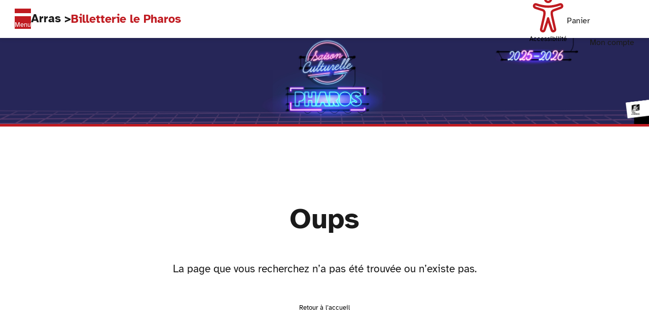

--- FILE ---
content_type: text/html
request_url: https://www.pharos-arras.fr/fr/me-deplacer/circulation/covoiturage
body_size: 762
content:
<!doctype html><html lang="en"><head><meta charset="utf-8"/><link rel="icon" href="/favicon.svg"/><link rel="icon" type="image/png" sizes="16x16" href="/favicon-16x16.png"><link rel="icon" type="image/png" sizes="32x32" href="/favicon-32x32.png"><link rel="icon" type="image/png" sizes="192x192" href="/favicon-pharos-192px.png"><link rel="icon" type="image/png" sizes="384x384" href="/favicon-pharos-384px.png"><link rel="icon" type="image/png" sizes="512x512" href="/favicon-pharos-512px.png"><meta name="viewport" content="width=device-width,initial-scale=1"/><meta name="theme-color" content="#000000"/><link rel="apple-touch-icon" href="/logo192.png"/><link rel="manifest" href="/manifest.json"/><title>Arras | Le site officiel de la ville d'Arras</title><meta property="og:title" content="Arras | Le site officiel de la ville d'Arras"/><meta property="og:description" content="Bienvenue sur le site officiel de la ville d'Arras. Découvrez les actualités, événements et informations pratiques."/><meta property="og:image" content="/logo192.png"/><meta property="og:url" content="https://varras.mbscom.net//uploads/images/cover-banniere-lion-6760336515558858834505.jpg"/><meta property="og:type" content="website"/><script defer="defer" src="/static/js/main.86542aa6.js"></script><link href="/static/css/main.45ae0aaf.css" rel="stylesheet"><script defer="defer" src="/static/js/main.c8e0b231.js"></script><link href="/static/css/main.abfa1a4e.css" rel="stylesheet"><script defer="defer" src="/static/js/main.60f34aa9.js"></script><link href="/static/css/main.0a243c64.css" rel="stylesheet"><script defer="defer" src="/static/js/main.e76f9f39.js"></script><link href="/static/css/main.83f89e25.css" rel="stylesheet"><script defer="defer" src="/static/js/main.655b8a4b.js"></script><link href="/static/css/main.83f89e25.css" rel="stylesheet"><script defer="defer" src="/static/js/main.655b8a4b.js"></script><link href="/static/css/main.83f89e25.css" rel="stylesheet"><script defer="defer" src="/static/js/main.9bd84f5e.js"></script><link href="/static/css/main.83f89e25.css" rel="stylesheet"><script defer="defer" src="/static/js/main.fa99dd80.js"></script><link href="/static/css/main.c35ce545.css" rel="stylesheet"><script defer="defer" src="/static/js/main.2f3955b3.js"></script><link href="/static/css/main.50480541.css" rel="stylesheet"><script defer="defer" src="/static/js/main.34cb01a3.js"></script><link href="/static/css/main.5e6a66a3.css" rel="stylesheet"></head><body><noscript>You need to enable JavaScript to run this app.</noscript><div id="root"></div></body></html>

--- FILE ---
content_type: text/html
request_url: https://www.pharos-arras.fr/static/js/main.86542aa6.js
body_size: 762
content:
<!doctype html><html lang="en"><head><meta charset="utf-8"/><link rel="icon" href="/favicon.svg"/><link rel="icon" type="image/png" sizes="16x16" href="/favicon-16x16.png"><link rel="icon" type="image/png" sizes="32x32" href="/favicon-32x32.png"><link rel="icon" type="image/png" sizes="192x192" href="/favicon-pharos-192px.png"><link rel="icon" type="image/png" sizes="384x384" href="/favicon-pharos-384px.png"><link rel="icon" type="image/png" sizes="512x512" href="/favicon-pharos-512px.png"><meta name="viewport" content="width=device-width,initial-scale=1"/><meta name="theme-color" content="#000000"/><link rel="apple-touch-icon" href="/logo192.png"/><link rel="manifest" href="/manifest.json"/><title>Arras | Le site officiel de la ville d'Arras</title><meta property="og:title" content="Arras | Le site officiel de la ville d'Arras"/><meta property="og:description" content="Bienvenue sur le site officiel de la ville d'Arras. Découvrez les actualités, événements et informations pratiques."/><meta property="og:image" content="/logo192.png"/><meta property="og:url" content="https://varras.mbscom.net//uploads/images/cover-banniere-lion-6760336515558858834505.jpg"/><meta property="og:type" content="website"/><script defer="defer" src="/static/js/main.86542aa6.js"></script><link href="/static/css/main.45ae0aaf.css" rel="stylesheet"><script defer="defer" src="/static/js/main.c8e0b231.js"></script><link href="/static/css/main.abfa1a4e.css" rel="stylesheet"><script defer="defer" src="/static/js/main.60f34aa9.js"></script><link href="/static/css/main.0a243c64.css" rel="stylesheet"><script defer="defer" src="/static/js/main.e76f9f39.js"></script><link href="/static/css/main.83f89e25.css" rel="stylesheet"><script defer="defer" src="/static/js/main.655b8a4b.js"></script><link href="/static/css/main.83f89e25.css" rel="stylesheet"><script defer="defer" src="/static/js/main.655b8a4b.js"></script><link href="/static/css/main.83f89e25.css" rel="stylesheet"><script defer="defer" src="/static/js/main.9bd84f5e.js"></script><link href="/static/css/main.83f89e25.css" rel="stylesheet"><script defer="defer" src="/static/js/main.fa99dd80.js"></script><link href="/static/css/main.c35ce545.css" rel="stylesheet"><script defer="defer" src="/static/js/main.2f3955b3.js"></script><link href="/static/css/main.50480541.css" rel="stylesheet"><script defer="defer" src="/static/js/main.34cb01a3.js"></script><link href="/static/css/main.5e6a66a3.css" rel="stylesheet"></head><body><noscript>You need to enable JavaScript to run this app.</noscript><div id="root"></div></body></html>

--- FILE ---
content_type: text/html
request_url: https://www.pharos-arras.fr/static/css/main.0a243c64.css
body_size: 762
content:
<!doctype html><html lang="en"><head><meta charset="utf-8"/><link rel="icon" href="/favicon.svg"/><link rel="icon" type="image/png" sizes="16x16" href="/favicon-16x16.png"><link rel="icon" type="image/png" sizes="32x32" href="/favicon-32x32.png"><link rel="icon" type="image/png" sizes="192x192" href="/favicon-pharos-192px.png"><link rel="icon" type="image/png" sizes="384x384" href="/favicon-pharos-384px.png"><link rel="icon" type="image/png" sizes="512x512" href="/favicon-pharos-512px.png"><meta name="viewport" content="width=device-width,initial-scale=1"/><meta name="theme-color" content="#000000"/><link rel="apple-touch-icon" href="/logo192.png"/><link rel="manifest" href="/manifest.json"/><title>Arras | Le site officiel de la ville d'Arras</title><meta property="og:title" content="Arras | Le site officiel de la ville d'Arras"/><meta property="og:description" content="Bienvenue sur le site officiel de la ville d'Arras. Découvrez les actualités, événements et informations pratiques."/><meta property="og:image" content="/logo192.png"/><meta property="og:url" content="https://varras.mbscom.net//uploads/images/cover-banniere-lion-6760336515558858834505.jpg"/><meta property="og:type" content="website"/><script defer="defer" src="/static/js/main.86542aa6.js"></script><link href="/static/css/main.45ae0aaf.css" rel="stylesheet"><script defer="defer" src="/static/js/main.c8e0b231.js"></script><link href="/static/css/main.abfa1a4e.css" rel="stylesheet"><script defer="defer" src="/static/js/main.60f34aa9.js"></script><link href="/static/css/main.0a243c64.css" rel="stylesheet"><script defer="defer" src="/static/js/main.e76f9f39.js"></script><link href="/static/css/main.83f89e25.css" rel="stylesheet"><script defer="defer" src="/static/js/main.655b8a4b.js"></script><link href="/static/css/main.83f89e25.css" rel="stylesheet"><script defer="defer" src="/static/js/main.655b8a4b.js"></script><link href="/static/css/main.83f89e25.css" rel="stylesheet"><script defer="defer" src="/static/js/main.9bd84f5e.js"></script><link href="/static/css/main.83f89e25.css" rel="stylesheet"><script defer="defer" src="/static/js/main.fa99dd80.js"></script><link href="/static/css/main.c35ce545.css" rel="stylesheet"><script defer="defer" src="/static/js/main.2f3955b3.js"></script><link href="/static/css/main.50480541.css" rel="stylesheet"><script defer="defer" src="/static/js/main.34cb01a3.js"></script><link href="/static/css/main.5e6a66a3.css" rel="stylesheet"></head><body><noscript>You need to enable JavaScript to run this app.</noscript><div id="root"></div></body></html>

--- FILE ---
content_type: text/html
request_url: https://www.pharos-arras.fr/static/css/main.c35ce545.css
body_size: 762
content:
<!doctype html><html lang="en"><head><meta charset="utf-8"/><link rel="icon" href="/favicon.svg"/><link rel="icon" type="image/png" sizes="16x16" href="/favicon-16x16.png"><link rel="icon" type="image/png" sizes="32x32" href="/favicon-32x32.png"><link rel="icon" type="image/png" sizes="192x192" href="/favicon-pharos-192px.png"><link rel="icon" type="image/png" sizes="384x384" href="/favicon-pharos-384px.png"><link rel="icon" type="image/png" sizes="512x512" href="/favicon-pharos-512px.png"><meta name="viewport" content="width=device-width,initial-scale=1"/><meta name="theme-color" content="#000000"/><link rel="apple-touch-icon" href="/logo192.png"/><link rel="manifest" href="/manifest.json"/><title>Arras | Le site officiel de la ville d'Arras</title><meta property="og:title" content="Arras | Le site officiel de la ville d'Arras"/><meta property="og:description" content="Bienvenue sur le site officiel de la ville d'Arras. Découvrez les actualités, événements et informations pratiques."/><meta property="og:image" content="/logo192.png"/><meta property="og:url" content="https://varras.mbscom.net//uploads/images/cover-banniere-lion-6760336515558858834505.jpg"/><meta property="og:type" content="website"/><script defer="defer" src="/static/js/main.86542aa6.js"></script><link href="/static/css/main.45ae0aaf.css" rel="stylesheet"><script defer="defer" src="/static/js/main.c8e0b231.js"></script><link href="/static/css/main.abfa1a4e.css" rel="stylesheet"><script defer="defer" src="/static/js/main.60f34aa9.js"></script><link href="/static/css/main.0a243c64.css" rel="stylesheet"><script defer="defer" src="/static/js/main.e76f9f39.js"></script><link href="/static/css/main.83f89e25.css" rel="stylesheet"><script defer="defer" src="/static/js/main.655b8a4b.js"></script><link href="/static/css/main.83f89e25.css" rel="stylesheet"><script defer="defer" src="/static/js/main.655b8a4b.js"></script><link href="/static/css/main.83f89e25.css" rel="stylesheet"><script defer="defer" src="/static/js/main.9bd84f5e.js"></script><link href="/static/css/main.83f89e25.css" rel="stylesheet"><script defer="defer" src="/static/js/main.fa99dd80.js"></script><link href="/static/css/main.c35ce545.css" rel="stylesheet"><script defer="defer" src="/static/js/main.2f3955b3.js"></script><link href="/static/css/main.50480541.css" rel="stylesheet"><script defer="defer" src="/static/js/main.34cb01a3.js"></script><link href="/static/css/main.5e6a66a3.css" rel="stylesheet"></head><body><noscript>You need to enable JavaScript to run this app.</noscript><div id="root"></div></body></html>

--- FILE ---
content_type: text/html
request_url: https://www.pharos-arras.fr/static/js/main.fa99dd80.js
body_size: 762
content:
<!doctype html><html lang="en"><head><meta charset="utf-8"/><link rel="icon" href="/favicon.svg"/><link rel="icon" type="image/png" sizes="16x16" href="/favicon-16x16.png"><link rel="icon" type="image/png" sizes="32x32" href="/favicon-32x32.png"><link rel="icon" type="image/png" sizes="192x192" href="/favicon-pharos-192px.png"><link rel="icon" type="image/png" sizes="384x384" href="/favicon-pharos-384px.png"><link rel="icon" type="image/png" sizes="512x512" href="/favicon-pharos-512px.png"><meta name="viewport" content="width=device-width,initial-scale=1"/><meta name="theme-color" content="#000000"/><link rel="apple-touch-icon" href="/logo192.png"/><link rel="manifest" href="/manifest.json"/><title>Arras | Le site officiel de la ville d'Arras</title><meta property="og:title" content="Arras | Le site officiel de la ville d'Arras"/><meta property="og:description" content="Bienvenue sur le site officiel de la ville d'Arras. Découvrez les actualités, événements et informations pratiques."/><meta property="og:image" content="/logo192.png"/><meta property="og:url" content="https://varras.mbscom.net//uploads/images/cover-banniere-lion-6760336515558858834505.jpg"/><meta property="og:type" content="website"/><script defer="defer" src="/static/js/main.86542aa6.js"></script><link href="/static/css/main.45ae0aaf.css" rel="stylesheet"><script defer="defer" src="/static/js/main.c8e0b231.js"></script><link href="/static/css/main.abfa1a4e.css" rel="stylesheet"><script defer="defer" src="/static/js/main.60f34aa9.js"></script><link href="/static/css/main.0a243c64.css" rel="stylesheet"><script defer="defer" src="/static/js/main.e76f9f39.js"></script><link href="/static/css/main.83f89e25.css" rel="stylesheet"><script defer="defer" src="/static/js/main.655b8a4b.js"></script><link href="/static/css/main.83f89e25.css" rel="stylesheet"><script defer="defer" src="/static/js/main.655b8a4b.js"></script><link href="/static/css/main.83f89e25.css" rel="stylesheet"><script defer="defer" src="/static/js/main.9bd84f5e.js"></script><link href="/static/css/main.83f89e25.css" rel="stylesheet"><script defer="defer" src="/static/js/main.fa99dd80.js"></script><link href="/static/css/main.c35ce545.css" rel="stylesheet"><script defer="defer" src="/static/js/main.2f3955b3.js"></script><link href="/static/css/main.50480541.css" rel="stylesheet"><script defer="defer" src="/static/js/main.34cb01a3.js"></script><link href="/static/css/main.5e6a66a3.css" rel="stylesheet"></head><body><noscript>You need to enable JavaScript to run this app.</noscript><div id="root"></div></body></html>

--- FILE ---
content_type: text/css
request_url: https://www.pharos-arras.fr/static/css/main.5e6a66a3.css
body_size: 59232
content:
body{-webkit-font-smoothing:antialiased;-moz-osx-font-smoothing:grayscale;font-family:-apple-system,BlinkMacSystemFont,Segoe UI,Roboto,Oxygen,Ubuntu,Cantarell,Fira Sans,Droid Sans,Helvetica Neue,sans-serif;margin:0}code{font-family:source-code-pro,Menlo,Monaco,Consolas,Courier New,monospace}.Home_globalSectionHomeSlider__8up-h{padding-top:0}.Home_sliderZone__rQHn5{background-color:var(--primary)}
/*    !*gap: 1rem;*!*/.Home_sliderWithAside__36aP\+{align-items:flex-start;display:flex;flex-wrap:wrap;gap:1rem}@media (max-width:1024px){.Home_sliderWithAside__36aP\+{flex-direction:column}}@keyframes Home_scale-in-top__C3Isd{0%{opacity:1;transform:scale(0);transform-origin:50% 0}to{opacity:1;transform:scale(1);transform-origin:50% 0}}.Dot_dot__afXSX{aspect-ratio:1;border-radius:var(--radius-circle);display:block;height:var(--h3);width:var(--h3)}.Dot_default__6rOqr{background-color:var(--neutral-ultra-light)}@media screen and (max-width:1440px){.Dot_dot__afXSX{height:calc(var(--h3)*.9);width:calc(var(--h3)*.9)}}@media screen and (max-width:1280px){.Dot_dot__afXSX{height:var(--h3);width:var(--h3)}}.Categories_evenements__7Fg7S{fill:currentColor;background-color:var(--events);color:var(--white)}.Categories_enfance-et-jeunesse__W7Pd7{fill:currentColor;background-color:var(--jeunesse);color:var(--white)}.Categories_votre-collectivite__pMzIm{fill:currentColor;background-color:var(--collectivite);color:var(--white)}.Categories_seniors__uyPE0{fill:currentColor;background-color:var(--seniors);color:var(--white)}.Categories_mobilite__KqvU0{fill:currentColor;background-color:var(--mobilite);color:var(--white)}.Categories_services-et-demarches__WUCos{fill:currentColor;background-color:var(--services);color:var(--white)}.Categories_carte__byALy{fill:currentColor;background-color:var(--carte);color:var(--white)}.Categories_visiter-arras__oV1oX{fill:currentColor;background-color:var(--visiter);color:var(--white)}.Categories_arras-ville-dynamique__wYFrP{fill:currentColor;background-color:var(--inclusive);color:var(--white)}.Categories_partenaires__3zNGf{fill:currentColor;background-color:var(--partenaires);color:var(--white)}.Categories_numeros-d-urgence__686Zu{fill:currentColor;background-color:var(--urgence);color:var(--white)}.Categories_contact__ejyHr{fill:currentColor;background-color:var(--contact);color:var(--white)}.Button_primary__aVPa1{--btn-background:var(--primary);--btn-background-hover:var(--primary-light);--btn-text-color:var(--white);--btn-text-color-hover:var(--white);--btn-border-color:var(--primary);--btn-border-color-hover:var(--primary-light);--focus-color:var(--primary-light)}.Button_primary__aVPa1.Button_light__zt74V{--btn-background:var(--primary-light);--btn-background-hover:var(--primary);--btn-text-color:var(--white);--btn-text-color-hover:var(--white);--btn-border-color:var(--primary-light);--btn-border-color-hover:var(--primary);--focus-color:var(--white)}.Button_primary__aVPa1.Button_btnOutline__nCe\+V{--btn-background:#0000;--btn-background-hover:var(--primary-light);--btn-text-color:var(--primary);--btn-text-color-hover:var(--white);--btn-border-color:var(--primary);--btn-border-color-hover:var(--primary-light);--focus-color:var(--primary-light)}.Button_secondary__BsVua{--btn-background:var(--secondary);--btn-background-hover:var(--secondary-light);--btn-text-color:var(--white);--btn-text-color-hover:var(--white);--btn-border-color:var(--secondary);--btn-border-color-hover:var(--secondary-light);--focus-color:var(--secondary-light)}.Button_secondary__BsVua.Button_light__zt74V{--btn-background:var(--secondary-light);--btn-background-hover:var(--secondary);--btn-text-color:var(--white);--btn-text-color-hover:var(--white);--btn-border-color:var(--secondary-light);--btn-border-color-hover:var(--secondary);--focus-color:var(--white)}.Button_secondary__BsVua.Button_btnOutline__nCe\+V{--btn-background:#0000;--btn-background-hover:var(--secondary-light);--btn-text-color:var(--secondary);--btn-text-color-hover:var(--white);--btn-border-color:var(--secondary);--btn-border-color-hover:var(--secondary-light);--focus-color:var(--secondary-light)}.Button_neutral__OJXKR{--btn-background:var(--neutral);--btn-background-hover:var(--neutral-hover);--btn-text-color:var(--white);--btn-text-color-hover:var(--white);--btn-border-color:var(--neutral);--btn-border-color-hover:var(--neutral-hover);--focus-color:var(--primary)}.Button_white__5FCCL{--btn-background:var(--white);--btn-background-hover:var(--neutral-ultra-light);--btn-text-color:var(--neutral);--btn-text-color-hover:var(--neutral);--btn-border-color:var(--white);--btn-border-color-hover:var(--neutral-ultra-light);--focus-color:var(--white)}.Button_map__iAvhS{--btn-background:var(--carte);--btn-background-hover:var(--carte-light);--btn-text-color:var(--white);--btn-text-color-hover:var(--neutral);--btn-border-color:var(--carte);--btn-border-color-hover:var(--carte-light);--focus-color:var(--carte-dark);--btn-font-size:var(--text-m);--btn-min-width:auto}.Button_map__iAvhS.Button_btnOutline__nCe\+V{--btn-background:#0000;--btn-background-hover:var(--carte-light);--btn-text-color:var(--carte);--btn-text-color-hover:var(--neutral);--btn-border-color:var(--carte);--btn-border-color-hover:var(--carte-light);--focus-color:var(--carte-dark)}.Button_white__5FCCL.Button_btnOutline__nCe\+V{--btn-background:#0000;--btn-background-hover:var(--neutral-ultra-light);--btn-text-color:var(--white);--btn-text-color-hover:var(--neutral);--btn-border-color:var(--white);--btn-border-color-hover:var(--neutral-ultra-light);--focus-color:var(--white)}.Button_neutral__OJXKR.Button_btnOutline__nCe\+V{--btn-background:#0000;--btn-background-hover:var(--neutral-hover);--btn-text-color:var(--neutral);--btn-text-color-hover:var(--white);--btn-border-color:var(--neutral);--btn-border-color-hover:var(--neutral-hover);--focus-color:var(--primary)}.Button_neutral-ultra-light__QXj97{--btn-background:var(--neutral-ultra-light);--btn-background-hover:var(--white);--btn-text-color:var(--neutral);--btn-text-color-hover:var(--neutral);--btn-border-color:var(--neutral-ultra-light);--btn-border-color-hover:var(--white);--focus-color:var(--primary)}.Button_neutral-ultra-light__QXj97.Button_btnOutline__nCe\+V{--btn-background:#0000;--btn-background-hover:var(--neutral-ultra-light);--btn-text-color:var(--neutral);--btn-text-color-hover:var(--neutral);--btn-border-color:var(--neultra-ultra-light);--btn-border-color-hover:var(--neutral-ultra-light);--focus-color:var(--primary)}[class*=Button_]:where(:not([class*=BurgerMenuMobile_])){align-items:center;background:var(--btn-background);border-color:var(--btn-border-color);border-radius:var(--btn-radius);border-style:var(--btn-border-style);border-width:var(--btn-border-width);color:var(--btn-text-color);cursor:pointer;display:flex;font-size:var(--text-m);font-size:var(--btn-font-size,var(--text-m));font-style:var(--btn-font-style);font-weight:var(--btn-font-weight);gap:var(--space-xs);justify-content:center;justify-content:var(--btn-justify-content,center);letter-spacing:var(--btn-letter-spacing);line-height:var(--btn-line-height);min-inline-size:var(--btn-min-width);padding-block:var(--btn-padding-block);padding-inline:var(--btn-padding-inline);text-align:center;text-align:var(--btn-text-align,center);-webkit-text-decoration:var(--btn-text-decoration);text-decoration:var(--btn-text-decoration);text-transform:var(--btn-text-transform);transition:var(--transition);transition:var(--btn-transition,var(--transition))}@media (hover:hover) and (pointer:fine){[class*=Button_]:where(:not([class*=BurgerMenuMobile_])):hover{background:var(--btn-background-hover);border-color:var(--btn-border-color-hover);color:var(--btn-text-color-hover);-webkit-text-decoration:var(--btn-text-decoration-hover);text-decoration:var(--btn-text-decoration-hover)}}[class*=Button_]:where(:not([class*=BurgerMenuMobile_])):focus{outline-color:var(--focus-color);outline-offset:var(--focus-offset);outline-style:solid;outline-width:var(--focus-width)}.Button_btn--xs__NOQ4R{font-size:var(--text-xs)}.Button_btn--s__YJdMY{font-size:var(--text-s)}.Button_btn--m__2JHzo{font-size:var(--text-m)}.Button_btn--l__YMzry{font-size:var(--text-l)}.Button_btn--xl__M-sTs{font-size:var(--text-xl)}.Button_btn--xxl__0bIGi{font-size:var(--text-xxl)}.Button_button__26Oph[disabled]{background:var(--btn-background);border-color:var(--btn-border-color);color:var(--btn-text-color);cursor:not-allowed;opacity:.5;opacity:var(--disabled-opacity,.5)}.CardSpectacle_card__rhM6T{align-items:flex-start;display:flex;flex-direction:column;flex-grow:1;max-width:100%;position:relative;width:100%}.CardSpectacle_card__rhM6T h3:hover,.CardSpectacle_card__rhM6T:hover img{opacity:.8;transition:var(--transition)}.CardSpectacle_card__rhM6T a:focus{outline:none}.CardSpectacle_voirPlus__3yOSi{font-size:var(--text-m);margin-left:auto;transition:var(--transition)}.CardSpectacle_voirPlus__3yOSi:focus{outline:solid;outline-color:var(--focus-color);outline-offset:var(--focus-offset);outline-width:var(--focus-width)}.CardSpectacle_placeholder__VpEEs,.CardSpectacle_thumbnailContainer__Es4T6{aspect-ratio:4/3;height:auto;position:relative;width:100%}.CardSpectacle_thumbnailContainer__Es4T6{border-bottom:5px solid var(--primary)}.CardSpectacle_thumbnailContainerConcert__CpnWL{border-bottom:5px solid var(--secondary)}.CardSpectacle_thumbnail__sWDFJ{bottom:0;height:100%;left:0;object-fit:cover;position:absolute;right:0;top:0;width:100%}.CardSpectacle_placeholder__VpEEs{align-items:center;background-color:var(--neutral-light);color:var(--white);display:flex;font-size:var(--text-l);font-style:italic;justify-content:center}.CardSpectacle_content__LQi4S{align-items:flex-start;background-color:var(--white);color:var(--neutral);display:flex;flex:1 1;flex-direction:column;gap:var(--content-gap);max-width:100%;padding:var(--content-gap);width:100%}.CardSpectacle_dotList__OLtN9{align-items:center;display:flex;flex-wrap:wrap;gap:var(--space-xs);width:100%}.CardSpectacle_dotList__OLtN9 .CardSpectacle_dotItem__FjoqK{position:relative}.CardSpectacle_dotList__OLtN9 .CardSpectacle_dotItem__FjoqK:nth-child(n+4){display:none}.CardSpectacle_dotList__OLtN9 .CardSpectacle_dotItem__FjoqK:nth-child(3){--contextual-spacing:calc(var(--space-xs) + var(--h3));margin-right:calc(var(--contextual-spacing) + var(--space-xs))}.CardSpectacle_dotList__OLtN9 .CardSpectacle_dotItem__FjoqK:nth-child(3):after{align-items:center;aspect-ratio:1;border:1px solid var(--primary);border-radius:var(--radius-circle);color:var(--primary);content:"+";display:flex;height:var(--h3);justify-content:center;left:var(--contextual-spacing);line-height:0;position:absolute;top:50%;transform:translateY(-50%);width:var(--h3)}.CardSpectacle_headingContainer__tbaG3{align-items:flex-start;display:flex;flex-direction:column;gap:var(--space-xs)}.CardSpectacle_title__1Q1OA{font-size:calc(var(--h3)*.9);margin:0}.CardSpectacle_date__11Qhn{color:var(--primary-light);font-weight:700}.CardSpectacle_dateConcert__qDtk-{color:var(--secondary-light)}.CardSpectacle_categoryBadge__391h-{align-items:center;background-color:var(--primary);bottom:0;color:var(--white);display:flex;font-size:var(--text-m);font-weight:500;gap:var(--space-xs);padding:.8rem 1.2rem;position:absolute;right:var(--content-gap);transform:translateY(50%);z-index:2}.CardSpectacle_categoryBadgeConcert__VceyK{background-color:var(--secondary)}.CardSpectacle_categoryIcon__STwyp{fill:currentColor;height:var(--text-l);width:var(--text-l)}.CardSpectacle_card__rhM6T p{-webkit-line-clamp:3;-webkit-box-orient:vertical;display:-webkit-box;line-height:normal;overflow:hidden;text-overflow:ellipsis}.CardSpectacle_content__LQi4S .CardSpectacle_buttons__fEm8s{display:flex;flex-direction:column;gap:var(--space-xs);margin-top:auto}@media screen and (max-width:1440px){.CardSpectacle_dotList__OLtN9{flex-wrap:nowrap;gap:calc(var(--space-xs)*.75)}.CardSpectacle_dotList__OLtN9 .CardSpectacle_dotItem__FjoqK:nth-child(3){--contextual-spacing:calc(var(--space-xs)*0.75 + var(--h3)*0.9);margin-right:calc(var(--contextual-spacing) + var(--space-xs)*.75)}.CardSpectacle_dotList__OLtN9 .CardSpectacle_dotItem__FjoqK:nth-child(3):after{height:calc(var(--h3)*.9);width:calc(var(--h3)*.9)}}@media screen and (max-width:1280px){.CardSpectacle_dotList__OLtN9{flex-wrap:wrap;gap:var(--space-xs)}.CardSpectacle_dotList__OLtN9 .CardSpectacle_dotItem__FjoqK:nth-child(3){--contextual-spacing:calc(var(--space-xs) + var(--h3));margin-right:calc(var(--contextual-spacing) + var(--space-xs))}.CardSpectacle_dotList__OLtN9 .CardSpectacle_dotItem__FjoqK:nth-child(3):after{height:var(--h3);width:var(--h3)}}.CardSpectacle_featuredTag__Fn208{align-items:center;background-color:var(--primary);color:#fff;display:flex;flex-direction:column;font-family:AsapCondensed,sans-serif;font-weight:700;gap:1.5rem;left:-46px;padding:1rem;position:absolute;top:0;z-index:3}@media (max-width:768px){.CardSpectacle_featuredTag__Fn208{flex-direction:row;left:10px;top:10px}.CardSpectacle_featuredText__ZuVMN{font-size:var(--text-m);text-align:left;transform:rotate(0deg)!important;writing-mode:inherit!important}}.CardSpectacle_featuredSpectacle__ap3Vo{background-color:var(--primary)}.CardSpectacle_featuredConcert__NWVL2{background-color:var(--secondary);color:#fff}.CardSpectacle_featuredTag__Fn208 .CardSpectacle_icon__HBF25{height:20px;margin-bottom:4px;width:20px}.CardSpectacle_featuredText__ZuVMN{font-size:var(--text-l);text-align:center;transform:rotate(180deg);writing-mode:vertical-rl}.Tooltip_overlay__d8Gap{background:var(--neutral);height:100%;left:0;opacity:.3;position:fixed;top:0;width:100%;z-index:10}.Tooltip_tooltip__oPR5O{background-color:var(--white);bottom:calc(100% + var(--space-xs));padding:var(--content-gap);position:absolute;right:0;width:35rem;z-index:99}.Tooltip_tooltipList__vfbF9{align-items:flex-start;display:flex;flex-direction:column;gap:var(--space-s)}.Tooltip_tooltipItem__K475x{position:relative}.Tooltip_tooltip__oPR5O:after{background-color:var(--white);bottom:-.75rem;content:"";height:1.5rem;position:absolute;right:var(--content-gap);transform:rotate(45deg);width:1.5rem;z-index:98}.Tooltip_tooltipLabel__Am6Wk{border-radius:var(--radius-circle);padding-block:var(--btn-padding-block);padding-inline:var(--btn-padding-inline)}.Tooltip_evenements__qhHfD{color:var(--events)}.Tooltip_enfance-et-jeunesse__rN1Fv{color:var(--jeunesse)}.Tooltip_votre-collectivite__OFd0I{color:var(--collectivite)}.Tooltip_seniors__xbSxV{color:var(--seniors)}.Tooltip_mobilite__0M33\+{color:var(--mobilite)}.Tooltip_services-et-demarches__u0Mmh{color:var(--services)}.Tooltip_visiter-arras__Lbow1{color:var(--visiter)}.Tooltip_arras-ville-dynamique__pp9fi{color:var(--inclusive)}.Tooltip_partenaires__GltSm{color:var(--partenaires)}.Tooltip_numeros-d-urgence__LPXCQ{color:var(--urgence)}.Tooltip_contact__WpAvp{color:var(--contact)}@media screen and (max-width:400px){.Tooltip_tooltip__oPR5O{right:calc(var(--content-gap)*-1);width:calc(100vw - var(--gutter)*2)}.Tooltip_tooltip__oPR5O:after{right:calc(var(--content-gap)*2)}}.CardSpectacleList_card__n4\+um{grid-gap:var(--space-m);align-items:stretch;background-color:var(--white);display:grid;gap:var(--space-m);grid-template-columns:auto 1fr auto;padding:5px;width:100%}.CardSpectacleList_imageWrapper__xL1T7{height:132px;overflow:hidden;width:132px}.CardSpectacleList_image__AAFU-{display:block;height:100%;object-fit:cover;width:100%}.CardSpectacleList_content__WyQn1{display:flex;flex-direction:column;gap:.4rem;justify-content:center;padding:var(--space-s) 0}.CardSpectacleList_title__nJz0E{color:var(--neutral-dark);font-size:var(--text-xl);font-weight:700;margin:0;text-decoration:none}.CardSpectacleList_title__nJz0E:hover{text-decoration:underline;transition:var(--transition)}.CardSpectacleList_date__zvzLQ{color:var(--primary-light);font-size:var(--text-m);font-weight:700;margin:0}.CardSpectacleList_dateConcert__eJkqn{color:var(--secondary-light)}.CardSpectacleList_type__IWmgX{color:var(--neutral);font-size:var(--text-m);margin:0}.CardSpectacleList_button__ZPEzm{align-items:center;display:flex;padding-right:var(--space-s)}.CardSpectacleList_imageWrapper__xL1T7:hover img{opacity:.8;transition:var(--transition)}@media (max-width:767px){.CardSpectacleList_imageWrapper__xL1T7{display:none}.CardSpectacleList_card__n4\+um{display:block;padding:20px}}.UpcomingSpectaclesBlock_header__qoRn4{grid-gap:var(--container-gap);align-items:center;display:grid;gap:var(--container-gap);grid-template-columns:var(--grid-2);justify-content:center;width:100%}.UpcomingSpectaclesBlock_linkWrapper__2T6Hm{text-align:right}.UpcomingSpectaclesBlock_link__fiPef{align-items:center;color:var(--primary);display:inline-flex;font-size:var(--text-l);gap:.5em}@media (max-width:768px){.UpcomingSpectaclesBlock_section__Kg4m4{padding-left:20px!important;padding-right:20px!important}.UpcomingSpectaclesBlock_section__Kg4m4 .UpcomingSpectaclesBlock_content__ioRwe{gap:10px}.UpcomingSpectaclesBlock_header__qoRn4{display:block}.UpcomingSpectaclesBlock_linkWrapper__2T6Hm{font-size:var(--text-m);margin-top:10px}.UpcomingSpectaclesBlock_linkWrapper__2T6Hm a.UpcomingSpectaclesBlock_link__fiPef{font-size:var(--text-m)!important}.UpcomingSpectaclesBlock_linkWrapper__2T6Hm a.UpcomingSpectaclesBlock_link__fiPef svg{margin-top:2px}}.UpcomingSpectaclesBlock_upcomingConcert__9Upnr,.UpcomingSpectaclesBlock_upcomingSpectacle__H5R9H{padding-left:50px;padding-right:50px}.UpcomingSpectaclesBlock_upcomingSpectacle__H5R9H .UpcomingSpectaclesBlock_header__qoRn4 a{color:var(--primary);font-size:var(--text-l)}.UpcomingSpectaclesBlock_upcomingConcert__9Upnr .UpcomingSpectaclesBlock_header__qoRn4 a{color:var(--secondary);color:var(--primary);font-size:var(--text-l)}.UpcomingSpectaclesBlock_icon__D2IUY{fill:currentColor;height:var(--text-l);width:var(--text-l)}.UpcomingSpectaclesBlock_grid__QwhUZ{align-items:start;grid-template-columns:-webkit-max-content 1fr;grid-template-columns:max-content 1fr;width:100%}.UpcomingSpectaclesBlock_featured__ileuz{max-width:460px;width:100%}.UpcomingSpectaclesBlock_list__0NAwE{display:flex;flex-direction:column;gap:5px;width:100%}@media (max-width:1024px){.UpcomingSpectaclesBlock_hasFeatured__3S47Q{grid-template-columns:300px 1fr}}@media (max-width:768px){.UpcomingSpectaclesBlock_grid__QwhUZ{grid-template-columns:1fr}}.UpcomingSpectaclesBlock_grid__QwhUZ{grid-gap:5px;display:grid;gap:5px;grid-template-columns:1fr}.UpcomingSpectaclesBlock_hasFeatured__3S47Q{grid-template-columns:460px 1fr}.UpcomingSpectaclesBlock_featuredTag__eLSJ4{align-items:center;background-color:var(--primary-dark);color:#fff;display:flex;font-family:AsapCondensed,sans-serif;font-size:var(--text-s);font-weight:700;height:100%;justify-content:center;left:0;padding:.6rem;position:absolute;text-orientation:mixed;top:0;writing-mode:vertical-rl;z-index:3}@media (max-width:1024px){.UpcomingSpectaclesBlock_featured__ileuz{max-width:none}.UpcomingSpectaclesBlock_hasFeatured__3S47Q{grid-template-columns:1fr;grid-template-rows:auto auto}}@font-face{font-family:swiper-icons;font-style:normal;font-weight:400;src:url("data:application/font-woff;charset=utf-8;base64, [base64]//wADZ2x5ZgAAAywAAADMAAAD2MHtryVoZWFkAAABbAAAADAAAAA2E2+eoWhoZWEAAAGcAAAAHwAAACQC9gDzaG10eAAAAigAAAAZAAAArgJkABFsb2NhAAAC0AAAAFoAAABaFQAUGG1heHAAAAG8AAAAHwAAACAAcABAbmFtZQAAA/gAAAE5AAACXvFdBwlwb3N0AAAFNAAAAGIAAACE5s74hXjaY2BkYGAAYpf5Hu/j+W2+MnAzMYDAzaX6QjD6/4//Bxj5GA8AuRwMYGkAPywL13jaY2BkYGA88P8Agx4j+/8fQDYfA1AEBWgDAIB2BOoAeNpjYGRgYNBh4GdgYgABEMnIABJzYNADCQAACWgAsQB42mNgYfzCOIGBlYGB0YcxjYGBwR1Kf2WQZGhhYGBiYGVmgAFGBiQQkOaawtDAoMBQxXjg/wEGPcYDDA4wNUA2CCgwsAAAO4EL6gAAeNpj2M0gyAACqxgGNWBkZ2D4/wMA+xkDdgAAAHjaY2BgYGaAYBkGRgYQiAHyGMF8FgYHIM3DwMHABGQrMOgyWDLEM1T9/w8UBfEMgLzE////P/5//f/V/xv+r4eaAAeMbAxwIUYmIMHEgKYAYjUcsDAwsLKxc3BycfPw8jEQA/[base64]/uznmfPFBNODM2K7MTQ45YEAZqGP81AmGGcF3iPqOop0r1SPTaTbVkfUe4HXj97wYE+yNwWYxwWu4v1ugWHgo3S1XdZEVqWM7ET0cfnLGxWfkgR42o2PvWrDMBSFj/IHLaF0zKjRgdiVMwScNRAoWUoH78Y2icB/yIY09An6AH2Bdu/UB+yxopYshQiEvnvu0dURgDt8QeC8PDw7Fpji3fEA4z/PEJ6YOB5hKh4dj3EvXhxPqH/SKUY3rJ7srZ4FZnh1PMAtPhwP6fl2PMJMPDgeQ4rY8YT6Gzao0eAEA409DuggmTnFnOcSCiEiLMgxCiTI6Cq5DZUd3Qmp10vO0LaLTd2cjN4fOumlc7lUYbSQcZFkutRG7g6JKZKy0RmdLY680CDnEJ+UMkpFFe1RN7nxdVpXrC4aTtnaurOnYercZg2YVmLN/d/gczfEimrE/fs/bOuq29Zmn8tloORaXgZgGa78yO9/cnXm2BpaGvq25Dv9S4E9+5SIc9PqupJKhYFSSl47+Qcr1mYNAAAAeNptw0cKwkAAAMDZJA8Q7OUJvkLsPfZ6zFVERPy8qHh2YER+3i/BP83vIBLLySsoKimrqKqpa2hp6+jq6RsYGhmbmJqZSy0sraxtbO3sHRydnEMU4uR6yx7JJXveP7WrDycAAAAAAAH//wACeNpjYGRgYOABYhkgZgJCZgZNBkYGLQZtIJsFLMYAAAw3ALgAeNolizEKgDAQBCchRbC2sFER0YD6qVQiBCv/H9ezGI6Z5XBAw8CBK/m5iQQVauVbXLnOrMZv2oLdKFa8Pjuru2hJzGabmOSLzNMzvutpB3N42mNgZGBg4GKQYzBhYMxJLMlj4GBgAYow/P/PAJJhLM6sSoWKfWCAAwDAjgbRAAB42mNgYGBkAIIbCZo5IPrmUn0hGA0AO8EFTQAA")}:root{--swiper-theme-color:#007aff}:host{display:block;margin-left:auto;margin-right:auto;position:relative;z-index:1}.swiper{display:block;list-style:none;margin-left:auto;margin-right:auto;overflow:hidden;padding:0;position:relative;z-index:1}.swiper-vertical>.swiper-wrapper{flex-direction:column}.swiper-wrapper{box-sizing:initial;display:flex;height:100%;position:relative;transition-property:transform;transition-timing-function:ease;transition-timing-function:var(--swiper-wrapper-transition-timing-function,initial);width:100%;z-index:1}.swiper-android .swiper-slide,.swiper-ios .swiper-slide,.swiper-wrapper{transform:translateZ(0)}.swiper-horizontal{touch-action:pan-y}.swiper-vertical{touch-action:pan-x}.swiper-slide{display:block;flex-shrink:0;height:100%;position:relative;transition-property:transform;width:100%}.swiper-slide-invisible-blank{visibility:hidden}.swiper-autoheight,.swiper-autoheight .swiper-slide{height:auto}.swiper-autoheight .swiper-wrapper{align-items:flex-start;transition-property:transform,height}.swiper-backface-hidden .swiper-slide{-webkit-backface-visibility:hidden;backface-visibility:hidden;transform:translateZ(0)}.swiper-3d.swiper-css-mode .swiper-wrapper{perspective:1200px}.swiper-3d .swiper-wrapper{transform-style:preserve-3d}.swiper-3d{perspective:1200px}.swiper-3d .swiper-cube-shadow,.swiper-3d .swiper-slide{transform-style:preserve-3d}.swiper-css-mode>.swiper-wrapper{-ms-overflow-style:none;overflow:auto;scrollbar-width:none}.swiper-css-mode>.swiper-wrapper::-webkit-scrollbar{display:none}.swiper-css-mode>.swiper-wrapper>.swiper-slide{scroll-snap-align:start start}.swiper-css-mode.swiper-horizontal>.swiper-wrapper{scroll-snap-type:x mandatory}.swiper-css-mode.swiper-vertical>.swiper-wrapper{scroll-snap-type:y mandatory}.swiper-css-mode.swiper-free-mode>.swiper-wrapper{scroll-snap-type:none}.swiper-css-mode.swiper-free-mode>.swiper-wrapper>.swiper-slide{scroll-snap-align:none}.swiper-css-mode.swiper-centered>.swiper-wrapper:before{content:"";flex-shrink:0;order:9999}.swiper-css-mode.swiper-centered>.swiper-wrapper>.swiper-slide{scroll-snap-align:center center;scroll-snap-stop:always}.swiper-css-mode.swiper-centered.swiper-horizontal>.swiper-wrapper>.swiper-slide:first-child{-webkit-margin-start:var(--swiper-centered-offset-before);margin-inline-start:var(--swiper-centered-offset-before)}.swiper-css-mode.swiper-centered.swiper-horizontal>.swiper-wrapper:before{height:100%;min-height:1px;width:var(--swiper-centered-offset-after)}.swiper-css-mode.swiper-centered.swiper-vertical>.swiper-wrapper>.swiper-slide:first-child{-webkit-margin-before:var(--swiper-centered-offset-before);margin-block-start:var(--swiper-centered-offset-before)}.swiper-css-mode.swiper-centered.swiper-vertical>.swiper-wrapper:before{height:var(--swiper-centered-offset-after);min-width:1px;width:100%}.swiper-3d .swiper-slide-shadow,.swiper-3d .swiper-slide-shadow-bottom,.swiper-3d .swiper-slide-shadow-left,.swiper-3d .swiper-slide-shadow-right,.swiper-3d .swiper-slide-shadow-top{height:100%;left:0;pointer-events:none;position:absolute;top:0;width:100%;z-index:10}.swiper-3d .swiper-slide-shadow{background:#00000026}.swiper-3d .swiper-slide-shadow-left{background-image:linear-gradient(270deg,#00000080,#0000)}.swiper-3d .swiper-slide-shadow-right{background-image:linear-gradient(90deg,#00000080,#0000)}.swiper-3d .swiper-slide-shadow-top{background-image:linear-gradient(0deg,#00000080,#0000)}.swiper-3d .swiper-slide-shadow-bottom{background-image:linear-gradient(180deg,#00000080,#0000)}.swiper-lazy-preloader{border:4px solid #007aff;border:4px solid var(--swiper-preloader-color,var(--swiper-theme-color));border-radius:50%;border-top:4px solid #0000;box-sizing:border-box;height:42px;left:50%;margin-left:-21px;margin-top:-21px;position:absolute;top:50%;transform-origin:50%;width:42px;z-index:10}.swiper-watch-progress .swiper-slide-visible .swiper-lazy-preloader,.swiper:not(.swiper-watch-progress) .swiper-lazy-preloader{animation:swiper-preloader-spin 1s linear infinite}.swiper-lazy-preloader-white{--swiper-preloader-color:#fff}.swiper-lazy-preloader-black{--swiper-preloader-color:#000}@keyframes swiper-preloader-spin{0%{transform:rotate(0deg)}to{transform:rotate(1turn)}}:root{--swiper-navigation-size:44px}.swiper-button-next,.swiper-button-prev{color:var(--swiper-theme-color);color:var(--swiper-navigation-color,var(--swiper-theme-color));cursor:pointer;height:44px;height:var(--swiper-navigation-size);margin-top:-22px;margin-top:calc(0px - var(--swiper-navigation-size)/2);position:absolute;top:var(--swiper-navigation-top-offset,50%);width:27px;width:calc(var(--swiper-navigation-size)/44*27)}.swiper-button-next.swiper-button-disabled,.swiper-button-prev.swiper-button-disabled{cursor:auto;opacity:.35;pointer-events:none}.swiper-button-next.swiper-button-hidden,.swiper-button-prev.swiper-button-hidden{cursor:auto;opacity:0;pointer-events:none}.swiper-navigation-disabled .swiper-button-next,.swiper-navigation-disabled .swiper-button-prev{display:none!important}.swiper-button-next svg,.swiper-button-prev svg{height:100%;object-fit:contain;transform-origin:center;width:100%}.swiper-rtl .swiper-button-next svg,.swiper-rtl .swiper-button-prev svg{transform:rotate(180deg)}.swiper-button-prev,.swiper-rtl .swiper-button-next{left:10px;left:var(--swiper-navigation-sides-offset,10px);right:auto}.swiper-button-lock{display:none}.swiper-button-next:after,.swiper-button-prev:after{font-family:swiper-icons;font-size:44px;font-size:var(--swiper-navigation-size);font-variant:normal;letter-spacing:0;line-height:1;text-transform:none!important}.swiper-button-prev:after,.swiper-rtl .swiper-button-next:after{content:"prev"}.swiper-button-next,.swiper-rtl .swiper-button-prev{left:auto;right:10px;right:var(--swiper-navigation-sides-offset,10px)}.swiper-button-next:after,.swiper-rtl .swiper-button-prev:after{content:"next"}.SliderCard_card__bDL1U{background-color:#000;color:#fff;display:block;height:390px;overflow:hidden;position:relative;text-decoration:none}.SliderCard_imageWrapper__en5RL{height:100%;overflow:hidden;position:relative;width:100%}.SliderCard_image__LkUX2{display:block;height:100%;object-fit:cover;transition:var(--transition);width:100%}.SliderCard_card__bDL1U:hover .SliderCard_image__LkUX2{opacity:.8;transition:var(--transition)}.SliderCard_topInfo__BxNL8{align-items:center;display:flex;gap:5px;left:5px;position:absolute;right:5px;top:5px;width:calc(100% - 5px);z-index:2}.SliderCard_date__bD-Tg{align-items:center;color:#fff;display:flex;font-family:AsapCondensed,sans-serif;font-size:calc(var(--text-l)*.95);font-style:normal;font-weight:600;height:72px;padding:.6rem 1rem;width:100%}.SliderCard_dateSpectacle__cMR95,.SliderCard_date__bD-Tg{background-color:var(--primary)}.SliderCard_dateConcert__dw5m\+{background-color:var(--secondary)}.SliderCard_badge__b5Dll{align-items:center;aspect-ratio:1;background-color:var(--primary);display:flex;height:auto;justify-content:center;min-width:72px;padding:.6rem;width:72px}.SliderCard_badge__b5Dll svg{fill:#fff;height:30px;width:30px}.SliderCard_badgeSpectacle__6j0jk{background-color:var(--primary-dark)}.SliderCard_badgeConcert__qH8nV{background-color:var(--secondary-dark)}.SliderCard_title__lTD-P{background:linear-gradient(0deg,#000000f2,#0006);bottom:0;color:#fff;font-size:var(--text-l);font-weight:700;left:0;line-height:1.3;padding:1rem;position:absolute;text-shadow:0 2px 4px #000c;white-space:normal;width:100%;z-index:2}.SliderCard_swiper__43ik-{margin:0 auto;max-width:1156px}@media (max-width:768px){.SliderCard_swiper__43ik-{max-width:100%}}.SliderSpectacles_sliderWrapper__ThIBE{flex-shrink:0;overflow:hidden;width:1140px}.SliderSpectacles_swiper__V4yM\+{min-width:0;width:1123px}.SliderSpectacles_slide__O8g8z{height:390px;width:277px!important}.swiper-button-next,.swiper-button-prev{align-items:center;background-color:var(--white);border-radius:50%;box-shadow:0 2px 6px #0003;color:var(--primary);display:flex;height:40px;justify-content:center;top:50%;transform:translateY(-50%);width:40px;z-index:10}.swiper-button-next:after,.swiper-button-prev:after{font-size:2rem;font-weight:700}.swiper-button-disabled{opacity:.4;pointer-events:none}@media (max-width:1498px){.SliderSpectacles_swiper__V4yM\+{width:100%}}.PharosAsideCard_aside__j\+pf5{align-items:flex-start;background:var(--primary);color:#fff;display:flex;flex-direction:column;flex-shrink:0;height:390px;justify-content:center;padding:1.5rem;text-align:left;width:295px;z-index:1}.PharosAsideCard_container__gLf0j{display:flex;flex-direction:column;gap:.8rem;padding-right:.5rem;width:100%}.PharosAsideCard_logo__FVSbE{height:auto;margin-bottom:var(--content-gap);max-width:100%;object-fit:contain;width:30rem}.PharosAsideCard_title__TSM-L{font-size:1.5rem;font-weight:700;margin:0}.PharosAsideCard_info__DrG-v{display:flex;flex-direction:column;font-size:var(--text-m);font-style:normal;gap:.3rem;line-height:1.6}.PharosAsideCard_info__DrG-v a{color:#fff;word-break:break-word}.PharosAsideCard_info__DrG-v a:hover{color:#fff;opacity:.8;transition:var(--transition)}.PharosAsideCard_info__DrG-v a:focus{outline-color:var(--white)}@media (max-width:768px){.PharosAsideCard_aside__j\+pf5{margin-top:1rem}}@media (max-width:1498px){.PharosAsideCard_aside__j\+pf5{display:block;height:auto;text-align:left;width:100%}}.Spinner_spinner__zQ0lB{animation:Spinner_spin__rm97J 1s linear infinite;border-top:8px solid var(--neutral-light);border:8px solid var(--neutral-light);border-radius:50%;border-top-color:var(--neutral-medium);height:4rem;margin:1rem auto;width:4rem}@keyframes Spinner_spin__rm97J{0%{transform:rotate(0deg)}to{transform:rotate(1turn)}}.BurgerMenuDesktop_burgerButton__5dygE{--btn-background:var(--primary);--btn-background-hover:var(--primary-light);--btn-text-color:var(--white);--btn-text-color-hover:var(--white);--btn-border-color:var(--primary);--btn-border-color-hover:var(--primary-light);--focus-color:var(--primary-light);background-color:var(--btn-background);border-color:var(--btn-border-color);color:var(--btn-text-color);min-width:auto;position:relative}.BurgerMenuDesktop_burgerButton__5dygE:hover{background-color:var(--btn-background-hover);border-color:var(--btn-border-color-hover);color:var(--btn-text-color-hover)}.BurgerMenuDesktop_burger__6kJeS{align-items:center;aspect-ratio:2/3;cursor:pointer;display:flex;flex-direction:column;gap:.4rem;height:var(--text-line-height);justify-content:center;outline:none;position:relative}.BurgerMenuDesktop_burger__6kJeS span{text-wrap:var(--text-text-wrap);line-height:var(--text-line-height)}.BurgerMenuDesktop_line__Y5Frx{background-color:currentColor;height:.2rem;width:100%}.BurgerMenuMobile_burgerButton__3Di51{align-items:center;aspect-ratio:1;cursor:pointer;display:flex;height:var(--responsive-navbar);justify-content:center;padding:calc(var(--space-xs)/2);position:relative;transition:var(--transition);width:auto}.BurgerMenuMobile_burgerButton__3Di51.BurgerMenuMobile_isActive__RAXek{background-color:var(--neutral-ultra-light)}.BurgerMenuMobile_burgerButton__3Di51:focus{outline:solid;outline-color:var(--focus-color);outline-offset:calc(var(--focus-offset)*-1);outline-width:var(--focus-width)}.BurgerMenuMobile_icon__TuAqO{fill:var(--primary);height:2rem;width:100%}.BurgerMenuMobile_navSeparator__Pu4T5{background-color:var(--primary);height:2rem;position:absolute;right:-.25rem;width:.25rem}.BurgerMenuMobile_burger__pjrj5{aspect-ratio:1;display:none;height:100%;position:absolute;width:auto}.BurgerMenuMobile_line__uICDt{background-color:var(--neutral);height:.25rem;position:absolute;width:2rem}.BurgerMenuMobile_line__uICDt:first-child{left:50%;top:50%;transform:translate(-50%,-50%) rotate(45deg)}.BurgerMenuMobile_line__uICDt:last-child{left:50%;top:50%;transform:translate(-50%,-50%) rotate(-45deg)}.BurgerMenuMobile_isActive__RAXek .BurgerMenuMobile_icon__TuAqO,.BurgerMenuMobile_isActive__RAXek .BurgerMenuMobile_navSeparator__Pu4T5{display:none}.BurgerMenuMobile_isActive__RAXek .BurgerMenuMobile_burger__pjrj5{display:flex}.SidebarDesktop_overlay__e9FFz{background:#00000080;height:100vh;left:0;position:fixed;top:0;width:100vw;z-index:1000}.SidebarDesktop_sidebar__5TWbQ{background-color:var(--white);display:flex;flex-direction:column;height:100%;left:-450px;position:fixed;top:0;transition:var(--transition);width:450px;z-index:1005}.SidebarDesktop_sidebar__5TWbQ.SidebarDesktop_open__86hsi{left:0}.SidebarDesktop_mainMenu__jH8j1{display:flex;flex-direction:column;flex-grow:1;overflow-y:auto;scrollbar-color:var(--scrollbar-thumb) var(--scrollbar-track);scrollbar-width:var(--firefox-width)}.SidebarDesktop_backToArras__g3pYQ{align-items:center;color:var(--secondary);display:flex;font-size:var(--text-m);gap:.5rem;margin-bottom:var(--space-s);text-decoration:underline}.SidebarDesktop_mainMenu__jH8j1::-webkit-scrollbar{height:var(--chromium-height);width:var(--chromium-width)}.SidebarDesktop_mainMenu__jH8j1::-webkit-scrollbar-track{background:var(--scrollbar-track)}.SidebarDesktop_mainMenu__jH8j1::-webkit-scrollbar-thumb{background:var(--scrollbar-thumb);border:2px solid #0000}.SidebarDesktop_selectedCategory__RoypX{background-color:var(--neutral-ultra-light)}.SidebarDesktop_error__Vg8aV{color:var(--inclusive)}.SidebarDesktop_closeContainer__eFFHn{align-items:center;background-color:var(--white);display:flex;height:var(--navbar);min-height:var(--navbar);padding-inline:var(--gutter)}.SidebarDesktop_sidebar__5TWbQ .SidebarDesktop_closeButton__fY3iR{background:none;border:none;cursor:pointer;min-width:auto}.SidebarDesktop_sidebar__5TWbQ .SidebarDesktop_closeButton__fY3iR:hover{background-color:var(--neutral-ultra-light)}.SidebarDesktop_lineContainer__7z5EU{align-items:center;aspect-ratio:2/3;display:flex;flex-direction:column;height:var(--text-line-height);justify-content:center;position:relative}.SidebarDesktop_line__BHxaI{background-color:currentColor;height:.2rem;position:absolute;width:100%}.SidebarDesktop_line__BHxaI:first-child{transform:rotate(45deg)}.SidebarDesktop_line__BHxaI:last-child{transform:rotate(-45deg)}.SidebarDesktop_navList__1Wnj7{position:relative}.SidebarDesktop_navList__1Wnj7 li{border-top:1px solid var(--neutral-ultra-light)}.SidebarDesktop_navList__1Wnj7 li:last-child{border-bottom:1px solid var(--neutral-ultra-light)}.SidebarDesktop_socialsContainer__1e3Xn{gap:var(--space-xs);margin-top:auto;padding:var(--gutter)}.SidebarDesktop_socialsLabel__BSa0h{font-size:var(--text-m);margin:0;position:relative}.SidebarDesktop_socials__RV5pZ{display:flex;justify-content:flex-start}.SidebarDesktop_socialsIcon__PD8vr{align-items:center;aspect-ratio:1;color:currentColor;display:flex;height:100%;justify-content:center;padding:var(--space-xs);transition:var(--transition);width:auto}.SidebarDesktop_socialsIcon__PD8vr:hover{color:var(--secondary)}.SidebarDesktop_socialsIcon__PD8vr svg{fill:currentColor;height:var(--text-line-height);transition:var(--transition)}.SidebarMobile_overlay__egu9-{background:#0000;cursor:pointer;height:100vh;left:0;position:fixed;top:0;width:100vw;z-index:1000}.SidebarMobile_sidebar__Q0F00{background-color:var(--white);display:flex;flex-direction:column;height:100%;left:-100%;position:fixed;top:0;transition:var(--transition);width:100%;z-index:1005}.SidebarMobile_content__dF-kY{overflow-y:auto}.SidebarMobile_sidebar__Q0F00.SidebarMobile_open__2lqio{left:0}.SidebarMobile_mainMenu__IACXA{display:flex;flex-direction:column;flex-grow:1;overflow-y:auto;scrollbar-color:var(--scrollbar-thumb) var(--scrollbar-track);scrollbar-width:var(--firefox-width)}.SidebarMobile_backToArras__\+Wh-k{align-items:center;color:var(--secondary);display:flex;font-size:var(--text-m);gap:.5rem;margin-bottom:var(--space-s);text-decoration:underline}.SidebarMobile_mainMenu__IACXA::-webkit-scrollbar{height:var(--chromium-height);width:var(--chromium-width)}.SidebarMobile_mainMenu__IACXA::-webkit-scrollbar-track{background:var(--scrollbar-track)}.SidebarMobile_mainMenu__IACXA::-webkit-scrollbar-thumb{background:var(--scrollbar-thumb);border:2px solid #0000}.SidebarMobile_selectedCategory__7eCgK{background-color:var(--neutral-ultra-light)}.SidebarMobile_error__fb7XY{color:var(--inclusive)}.SidebarMobile_closeContainer__uAlrd{align-items:center;background-color:var(--white);display:flex;height:var(--navbar);min-height:var(--navbar);padding-inline:var(--gutter)}.SidebarMobile_sidebar__Q0F00 .SidebarMobile_closeButton__dU3Gz:hover{background-color:var(--neutral-ultra-light)}.SidebarMobile_lineContainer__Jgx1z{align-items:center;aspect-ratio:2/3;display:flex;flex-direction:column;height:var(--text-line-height);justify-content:center;position:relative}.SidebarMobile_line__5HFJC{background-color:currentColor;height:.2rem;position:absolute;width:60%}.SidebarMobile_line__5HFJC:first-child{transform:rotate(45deg)}.SidebarMobile_line__5HFJC:last-child{transform:rotate(-45deg)}.SidebarMobile_mobileCloseContainer__RGnGP{align-items:center;background-color:var(--white);display:flex;height:var(--navbar);min-height:var(--navbar);padding-inline:var(--gutter)}.SidebarMobile_sidebar__Q0F00 .SidebarMobile_mobileCloseButton__BShjj{background:none;border:none;cursor:pointer;min-width:auto}.SidebarMobile_sidebar__Q0F00 .SidebarMobile_mobileCloseButton__BShjj:hover{background-color:var(--neutral-ultra-light)}.SidebarMobile_mobileLineContainer__UFXoH{align-items:center;aspect-ratio:2/3;display:flex;flex-direction:column;height:var(--text-line-height);justify-content:center;position:relative}.SidebarMobile_mobileLine__jfCMp{background-color:currentColor;height:.2rem;position:absolute;width:100%}.SidebarMobile_mobileLine__jfCMp:first-child{transform:rotate(45deg)}.SidebarMobile_mobileLine__jfCMp:last-child{transform:rotate(-45deg)}.SidebarMobile_navList__d13S8{position:relative}.SidebarMobile_navList__d13S8 li{border-top:1px solid var(--neutral-ultra-light)}.SidebarMobile_navList__d13S8 li:last-child{border-bottom:1px solid var(--neutral-ultra-light)}.SidebarMobile_buttonContainer__a3PzZ{display:flex;flex-wrap:wrap;gap:var(--space-xs);padding-inline:var(--gutter);padding-top:var(--gutter)}.SidebarMobile_socialsContainer__mI96g{gap:var(--space-xs);margin-top:auto;padding:var(--gutter)}.SidebarMobile_socialsLabel__1XqTR{font-size:var(--text-m);margin:0;position:relative}.SidebarMobile_socials__YJxfc{display:flex;justify-content:flex-start}.SidebarMobile_socialsIcon__hYi60{align-items:center;aspect-ratio:1;color:currentColor;display:flex;height:100%;justify-content:center;padding:var(--space-xs);transition:var(--transition);width:auto}.SidebarMobile_socialsIcon__hYi60:hover{color:var(--secondary)}.SidebarMobile_socialsIcon__hYi60 svg{fill:currentColor;height:var(--text-line-height);transition:var(--transition)}.SidebarMobile_searchContainer__cTNZV{padding:var(--gutter)}.SidebarMobile_searchForm__3Npx2{align-items:center;background-color:var(--neutral-ultra-light);border-radius:var(--radius-circle);display:flex;gap:var(--space-xs);padding-block:var(--btn-padding-block);padding-inline:var(--btn-padding-inline);width:auto}.SidebarMobile_searchForm__3Npx2:focus-within{outline-color:var(--focus-color);outline-offset:var(--focus-offset);outline-style:solid;outline-width:var(--focus-width);transition:var(--transition)}.SidebarMobile_searchForm__3Npx2 input{outline:none!important;width:100%}.SidebarMobile_searchForm__3Npx2 button{cursor:pointer}.SidebarMobile_searchForm__3Npx2 svg{color:var(--primary);font-size:var(--text-l)}.SidebarMobile_accessButton__u6ccT,.SidebarMobile_headerButton__ksMWJ{position:relative}.SidebarMobile_accessButton__u6ccT{--btn-background:#0000;--btn-background-hover:var(--primary-light);--btn-text-color:var(--primary);--btn-text-color-hover:var(--white);--btn-border-color:var(--primary);--btn-border-color-hover:var(--primary-light);--focus-color:var(--primary-light)}.SidebarMobile_accessButton__u6ccT:hover .SidebarMobile_icon__5vw82,.SidebarMobile_headerButton__ksMWJ:hover .SidebarMobile_icon__5vw82{color:var(--white)}.SidebarMobile_icon__5vw82{height:var(--text-l);width:var(--text-l)}.SidebarMobile_accessibilityIcon__B3\+iN{color:var(--primary)}.SidebarMobile_customizeIcon__0luJv{color:var(--white)}.SidebarMobile_sidebar__Q0F00 .SidebarMobile_closeButton__dU3Gz{align-items:center;align-self:flex-start;background:none;border:none;border-radius:0;cursor:pointer;gap:0;height:var(--responsive-navbar);justify-content:flex-start;min-width:auto;padding-inline:0 var(--gutter)}.SidebarMobile_sidebar__Q0F00 .SidebarMobile_closeButton__dU3Gz:focus{outline-offset:calc(var(--focus-offset)*-1)}.SidebarMobile_closeButton__dU3Gz .SidebarMobile_burger__T2z-1{align-items:center;aspect-ratio:1;display:flex;flex-direction:row;height:var(--responsive-navbar);justify-content:center;position:relative;width:auto}.SidebarMobile_closeButton__dU3Gz .SidebarMobile_label__ureN4{font-size:2rem;font-weight:700;padding-block:var(--btn-padding-block);padding-inline:var(--btn-padding-block)}@media screen and (max-width:600px){.SidebarMobile_buttonContainer__a3PzZ button{justify-content:flex-start;width:100%}}.SearchBar_searchContainer__aybos{padding:var(--gutter);position:relative}.SearchBar_searchForm__3gDMk{align-items:center;background-color:var(--neutral-ultra-light);border-radius:var(--radius-circle);display:flex;gap:var(--space-xs);padding-block:var(--btn-padding-block);padding-inline:var(--btn-padding-inline);position:relative;width:auto}.SearchBar_searchForm__3gDMk:focus-within{outline-color:var(--focus-color);outline-offset:var(--focus-offset);outline-style:solid;outline-width:var(--focus-width);transition:var(--transition)}.SearchBar_searchForm__3gDMk input{outline:none!important;width:100%}.SearchBar_searchForm__3gDMk button{cursor:pointer}.SearchBar_searchForm__3gDMk svg{color:var(--primary);font-size:var(--text-l)}.SearchBar_suggestionsList__IQo3Z{background-color:var(--white);left:0;max-height:calc((var(--text-line-height) + (var(--btn-padding-block)*2))*4);overflow-y:auto;position:absolute;right:0;top:100%;z-index:1000}.SearchBar_suggestionItem__X6Q6c{align-items:center;cursor:pointer;display:flex;gap:var(--space-xs);justify-content:space-between;padding-block:var(--btn-padding-block);padding-inline:var(--btn-padding-inline)}.SearchBar_suggestionItem__X6Q6c:focus,.SearchBar_suggestionItem__X6Q6c:hover{background-color:var(--neutral-ultra-light)}.SearchBar_suggestionLabel__FOmkp{color:currentColor;font-size:var(--text-m)}.SearchBar_loading__2g9vO,.SearchBar_suggestionType__\+wA0k{color:currentColor;font-size:var(--text-s);opacity:.75}.SearchBar_loading__2g9vO{margin-top:5px}.NavItemPharos_navItem__Iym7m{align-items:center;cursor:pointer;display:flex;flex-wrap:nowrap;font-size:var(--text-m);gap:var(--space-xs);height:6rem;line-height:var(--text-line-height);padding:var(--space-xs) var(--gutter);text-align:left;transition:var(--transition);width:100%}.NavItemPharos_navItem__Iym7m:focus{--focus-offset:-.5rem;outline-color:var(--focus-color);outline-offset:var(--focus-offset);outline-style:solid;outline-width:var(--focus-width);transition:var(--transition)}.NavItemPharos_navItem__Iym7m:hover{background-color:var(--neutral-ultra-light)}.NavItemPharos_arrow__Uv0I2{font-weight:700;margin-left:auto}.NavItemPharos_subsidebarNavItem__y-MlW{color:currentColor}.NavItemPharos_label__9aCEJ{flex:1 1}.NavItemPharos_selectedCategory__dtCPu{background-color:var(--neutral-ultra-light)}.NavItemPharos_icon__7Ob83{align-items:center;display:flex;display:-webkit-flex;width:4rem}.NavItemPharos_icon__7Ob83 svg{flex-shrink:0;height:auto;width:100%}.NavItemPharos_evenements__ueheE{fill:var(--events)}.NavItemPharos_enfance-et-jeunesse__vBGka{fill:var(--jeunesse)}.NavItemPharos_votre-collectivite__5Bgpv{fill:var(--collectivite)}.NavItemPharos_seniors__dpB4a{fill:var(--seniors)}.NavItemPharos_mobilite__Up5wx{fill:var(--mobilite)}.NavItemPharos_services-et-demarches__tYUbp{fill:var(--services)}.NavItemPharos_visiter-arras__zYCjq{fill:var(--visiter)}.NavItemPharos_arras-ville-dynamique__gdNTv{fill:var(--inclusive)}.NavItemPharos_navItem__Iym7m[href*=associations],.NavItemPharos_partenaires__1Rx9\+{fill:var(--partenaires)}.NavItemPharos_navItem__Iym7m[href*=urgence],.NavItemPharos_numeros-d-urgence__jaKYf{fill:var(--urgence)}.NavItemPharos_contact__faoW3,.NavItemPharos_navItem__Iym7m[href*=contact]{fill:var(--contact)}.NavItemPharos_carte-interactive__Y-2Sw,.NavItemPharos_navItem__Iym7m[href*=carte]{fill:var(--carte)}.NavItemPharos_evenements__ueheE.NavItemPharos_selectedCategory__dtCPu{--focus-color:var(--events);fill:var(--white);background-color:var(--events);color:var(--white)}.NavItemPharos_enfance-et-jeunesse__vBGka.NavItemPharos_selectedCategory__dtCPu{--focus-color:var(--jeunesse);fill:var(--white);background-color:var(--jeunesse);color:var(--white)}.NavItemPharos_votre-collectivite__5Bgpv.NavItemPharos_selectedCategory__dtCPu{--focus-color:var(--collectivite);fill:var(--white);background-color:var(--collectivite);color:var(--white)}.NavItemPharos_seniors__dpB4a.NavItemPharos_selectedCategory__dtCPu{--focus-color:var(--seniors);fill:var(--white);background-color:var(--seniors);color:var(--white)}.NavItemPharos_mobilite__Up5wx.NavItemPharos_selectedCategory__dtCPu{--focus-color:var(--mobilite);fill:var(--white);background-color:var(--mobilite);color:var(--white)}.NavItemPharos_services-et-demarches__tYUbp.NavItemPharos_selectedCategory__dtCPu{--focus-color:var(--services);fill:var(--white);background-color:var(--services);color:var(--white)}.NavItemPharos_visiter-arras__zYCjq.NavItemPharos_selectedCategory__dtCPu{--focus-color:var(--visiter);fill:var(--white);background-color:var(--visiter);color:var(--white)}.NavItemPharos_arras-ville-dynamique__gdNTv.NavItemPharos_selectedCategory__dtCPu{--focus-color:var(--inclusive);fill:var(--white);background-color:var(--inclusive);color:var(--white)}.NavItemPharos_partenaires__1Rx9\+.NavItemPharos_selectedCategory__dtCPu{--focus-color:var(--partenaires);fill:var(--white);background-color:var(--partenaires);color:var(--white)}.NavItemPharos_numeros-d-urgence__jaKYf.NavItemPharos_selectedCategory__dtCPu{--focus-color:var(--urgence);fill:var(--white);background-color:var(--urgence);color:var(--white)}.NavItemPharos_contact__faoW3.NavItemPharos_selectedCategory__dtCPu{--focus-color:var(--contact);fill:var(--white);background-color:var(--contact);color:var(--white)}.NavItemPharos_anotherSlug__xeaMd.NavItemPharos_selectedCategory__dtCPu{--focus-color:var(--secondary-light)}@media screen and (max-width:1024px){.NavItemPharos_navItem__Iym7m{height:var(--responsive-navbar)}.NavItemPharos_icon__7Ob83{display:none}}.NavItem_navItem__gWWn0{align-items:center;cursor:pointer;display:flex;flex-wrap:nowrap;font-size:var(--text-m);gap:var(--space-xs);height:6rem;line-height:var(--text-line-height);padding:var(--space-xs) var(--gutter);text-align:left;transition:var(--transition);width:100%}.NavItem_navItem__gWWn0:focus{--focus-offset:-.5rem;outline-color:var(--focus-color);outline-offset:var(--focus-offset);outline-style:solid;outline-width:var(--focus-width);transition:var(--transition)}.NavItem_navItem__gWWn0:hover{background-color:var(--neutral-ultra-light)}.NavItem_arrow__VKo-S{font-weight:700;margin-left:auto}.NavItem_subsidebarNavItem__AT4KZ{color:currentColor}.NavItem_label__J9PXy{flex:1 1}.NavItem_selectedCategory__sdBsl{background-color:var(--neutral-ultra-light)}.NavItem_icon__yeAmj{align-items:center;display:flex;display:-webkit-flex;width:4rem}.NavItem_icon__yeAmj svg{flex-shrink:0;height:auto;width:100%}@media screen and (max-width:1024px){.NavItem_navItem__gWWn0{height:var(--responsive-navbar)}.NavItem_icon__yeAmj{display:none}}.ProfileButton_citoyen__DISNh{--btn-background:var(--primary);--btn-background-hover:var(--primary-light);--btn-text-color:var(--white);--btn-text-color-hover:var(--white);--btn-border-color:var(--primary);--btn-border-color-hover:var(--primary-light);--focus-color:var(--primary-light)}.ProfileButton_touriste__r\+XrF{--btn-background:var(--visiter);--btn-background-hover:var(--visiter-light);--btn-text-color:var(--white);--btn-text-color-hover:var(--white);--btn-border-color:var(--visiter);--btn-border-color-hover:var(--visiter-light);--focus-color:var(--visiter-light)}.ProfileButton_jeune__JXdZ0{--btn-background:var(--jeunesse);--btn-background-hover:var(--jeunesse-light);--btn-text-color:var(--white);--btn-text-color-hover:var(--white);--btn-border-color:var(--jeunesse);--btn-border-color-hover:var(--jeunesse-light);--focus-color:var(--jeunesse-light)}.ProfileButton_senior__AqmkB{--btn-background:var(--seniors);--btn-background-hover:var(--seniors-light);--btn-text-color:var(--white);--btn-text-color-hover:var(--white);--btn-border-color:var(--seniors);--btn-border-color-hover:var(--seniors-light);--focus-color:var(--seniors-light)}.ProfileButton_parent__NvZ\+t{--btn-background:var(--collectivite);--btn-background-hover:var(--collectivite-light);--btn-text-color:var(--white);--btn-text-color-hover:var(--white);--btn-border-color:var(--collectivite);--btn-border-color-hover:var(--collectivite-light);--focus-color:var(--collectivite-light)}.ProfileButton_professionnel__iNV-S{--btn-background:var(--partenaires);--btn-background-hover:var(--partenaires-light);--btn-text-color:var(--white);--btn-text-color-hover:var(--white);--btn-border-color:var(--partenaires);--btn-border-color-hover:var(--partenaires-light);--focus-color:var(--partenaires-light)}.ColorAccessibilitySettings_colorSettings__4kCWW label{position:relative}.ColorAccessibilitySettings_colorSettings__4kCWW label:focus,.ColorAccessibilitySettings_colorSettings__4kCWW label:focus-visible,.ColorAccessibilitySettings_colorSettings__4kCWW label:focus-within{outline:solid;outline-color:var(--focus-color);outline-offset:var(--focus-offset);outline-width:var(--focus-width)}.ColorAccessibilitySettings_colorSettings__4kCWW input[type=checkbox]{left:0;position:absolute;top:0}.ColorAccessibilitySettings_colors__LNcBQ{display:flex;flex-wrap:wrap;gap:calc(var(--space-xs)/2)}.ColorAccessibilitySettings_colors__LNcBQ li{border-radius:var(--radius-circle);height:var(--space-s);width:var(--space-s)}.ColorAccessibilitySettings_white__8Qtq\+{background-color:var(--white)}.ColorAccessibilitySettings_neutral__bASGS{background-color:var(--neutral)}.ColorAccessibilitySettings_primary__lgYwe{background-color:var(--primary)}.ColorAccessibilitySettings_primaryLight__Ijw8E{background-color:var(--primary-light)}.ColorAccessibilitySettings_primaryUltraLight__9xAU1{background-color:var(--primary-ultra-light)}.ColorAccessibilitySettings_primaryDark__L4zma{background-color:var(--primary-dark)}.ColorAccessibilitySettings_primaryUltraDark__axFvk{background-color:var(--primary-ultra-dark)}.ColorAccessibilitySettings_secondary__AuitM{background-color:var(--secondary)}.ColorAccessibilitySettings_secondaryLight__CK3xK{background-color:var(--secondary-light)}.ColorAccessibilitySettings_secondaryUltraLight__L74q3{background-color:var(--secondary-ultra-light)}.ColorAccessibilitySettings_secondaryDark__L6Lgh{background-color:var(--secondary-dark)}.ColorAccessibilitySettings_secondaryUltraDark__i4nbo{background-color:var(--secondary-ultra-dark)}.ColorAccessibilitySettings_darkSecondary__J3EsB{background-color:var(--dark-primary)}.ColorAccessibilitySettings_darkSecondaryLight__NhhRj{background-color:var(--dark-primary-light)}.ColorAccessibilitySettings_darkSecondaryUltraLight__P27Pg{background-color:var(--dark-primary-ultra-light)}.ColorAccessibilitySettings_darkSecondaryDark__dhn3D{background-color:var(--dark-primary-dark)}.ColorAccessibilitySettings_darkSecondaryUltraDark__MU4iW{background-color:var(--dark-primary-ultra-dark)}.ColorAccessibilitySettings_daltonismeSecondary__5RFHz{background-color:var(--daltonisme-primary)}.ColorAccessibilitySettings_daltonismeSecondaryLight__N00tH{background-color:var(--daltonisme-primary-light)}.ColorAccessibilitySettings_daltonismeSecondaryUltraLight__Q8AdH{background-color:var(--daltonisme-primary-ultra-light)}.ColorAccessibilitySettings_daltonismeSecondaryDark__rQ\+1p{background-color:var(--daltonisme-primary-dark)}.ColorAccessibilitySettings_daltonismeSecondaryUltraDark__cX6Cs{background-color:var(--daltonisme-primary-ultra-dark)}.ColorAccessibilitySettings_rgPrimary__FWnCg{background-color:var(--red-green-primary)}.ColorAccessibilitySettings_rgSecondary__-dJE1{background-color:var(--red-green-secondary)}.ColorAccessibilitySettings_rgSecondaryUltraLight__5Us4f{background-color:var(--red-green-secondary-ultra-light)}.ColorAccessibilitySettings_rgSecondaryLight__\+Im\+0{background-color:var(--red-green-secondary-light)}.ColorAccessibilitySettings_rgSecondaryDark__CWGH1{background-color:var(--red-green-secondary-dark)}.ColorAccessibilitySettings_rgSecondaryUltraDark__IFmKv{background-color:var(--red-green-secondary-ultra-dark)}.ColorAccessibilitySettings_byPrimary__2hslV{background-color:var(--blue-yellow-primary)}.ColorAccessibilitySettings_bySecondary__1b1lc{background-color:var(--blue-yellow-secondary)}.ColorAccessibilitySettings_bySecondaryUltraLight__OPbqc{background-color:var(--blue-yellow-secondary-ultra-light)}.ColorAccessibilitySettings_bySecondaryLight__47N0O{background-color:var(--blue-yellow-secondary-light)}.ColorAccessibilitySettings_bySecondaryDark__Slh\+w{background-color:var(--blue-yellow-secondary-dark)}.ColorAccessibilitySettings_bySecondaryUltraDark__t0tTs{background-color:var(--blue-yellow-secondary-ultra-dark)}.ColorAccessibilitySettings_bwPrimary__RP2-3{background-color:var(--black-white-primary)}.ColorAccessibilitySettings_bwSecondary__BEzFa{background-color:var(--black-white-secondary)}.ColorAccessibilitySettings_bwSecondaryUltraLight__PNKuo{background-color:var(--black-white-secondary-ultra-light)}.ColorAccessibilitySettings_bwSecondaryLight__1\+tTj{background-color:var(--black-white-secondary-light)}.ColorAccessibilitySettings_bwSecondaryDark__-wMQw{background-color:var(--black-white-secondary-dark)}.ColorAccessibilitySettings_bwSecondaryUltraDark__YNp4t{background-color:var(--black-white-secondary-ultra-dark)}.AccessibilitySidebar_sidebar__iRSY6{background-color:var(--white);display:flex;flex-direction:column;gap:var(--content-gap);height:100vh;opacity:0;position:fixed;right:0;top:0;transform:translateX(100%);transition:var(--transition);width:100rem;z-index:10000000}.AccessibilitySidebar_sidebarOpen__UNqWj{opacity:1;transform:translateX(0)}.AccessibilitySidebar_closeContainer__5G6c-{align-items:center;background-color:var(--white);display:flex;height:var(--navbar);min-height:var(--navbar);padding-inline:var(--gutter)}.AccessibilitySidebar_sidebar__iRSY6 .AccessibilitySidebar_closeButton__k-\+K5{background:none;border:none;cursor:pointer;margin-left:auto;min-width:auto}.AccessibilitySidebar_sidebar__iRSY6 .AccessibilitySidebar_closeButton__k-\+K5:hover{background-color:var(--neutral-ultra-light)}.AccessibilitySidebar_lineContainer__CSMd4{align-items:center;aspect-ratio:2/3;display:flex;flex-direction:column;height:var(--text-line-height);justify-content:center;position:relative}.AccessibilitySidebar_line__eLVop{background-color:currentColor;height:.2rem;position:absolute;width:100%}.AccessibilitySidebar_line__eLVop:first-child{transform:rotate(45deg)}.AccessibilitySidebar_line__eLVop:last-child{transform:rotate(-45deg)}.AccessibilitySidebar_headingContainer__TQVPy{align-items:center;color:var(--primary);display:flex;gap:var(--space-xs)}.AccessibilitySidebar_icon__lbnn2{align-items:center;display:flex}.AccessibilitySidebar_icon__lbnn2 svg{height:var(--text-xxl)}.AccessibilitySidebar_heading__3f6aQ{font-size:var(--text-xxl);font-weight:700}.AccessibilitySidebar_content__EXK-f{display:flex;flex-direction:column;gap:var(--content-gap);overflow-y:auto;padding-inline:var(--gutter);scrollbar-color:var(--scrollbar-thumb) var(--scrollbar-track);scrollbar-width:var(--firefox-width)}.AccessibilitySidebar_content__EXK-f::-webkit-scrollbar{height:var(--chromium-height);width:var(--chromium-width)}.AccessibilitySidebar_content__EXK-f::-webkit-scrollbar-track{background:var(--scrollbar-track)}.AccessibilitySidebar_content__EXK-f::-webkit-scrollbar-thumb{background:var(--scrollbar-thumb);border:2px solid #0000}.AccessibilitySidebar_categoryContainer__HlVr4{display:flex;flex:1 1;flex-direction:column;gap:var(--space-xs)}.AccessibilitySidebar_zoomContainer__Spc99{align-items:center;flex-direction:row;gap:var(--content-gap);width:50%}.AccessibilitySidebar_headingCategoryContainer__5KdcD{display:flex;flex-direction:column;gap:var(--space-xs)}.AccessibilitySidebar_headingCategory__rRNcv{font-size:var(--h3);font-weight:700}.AccessibilitySidebar_textContainer__MD8Lp{align-items:center;display:flex;line-height:var(--text-line-height)}.AccessibilitySidebar_percent__mce0U{color:var(--primary);font-size:var(--text-l);font-weight:700;margin-left:.5rem}.AccessibilitySidebar_adjustContainer__ZpVs8{align-items:center;display:flex;gap:var(--space-xs);margin-left:auto}.AccessibilitySidebar_adjustContainer__ZpVs8 button{align-items:center;background-color:var(--primary);border-radius:var(--radius-circle);color:var(--white);cursor:pointer;display:flex;font-size:var(--text-xl);font-weight:700;height:var(--text-xxl);justify-content:center;transition:var(--transition);width:var(--text-xxl)}.AccessibilitySidebar_adjustContainer__ZpVs8 button:focus{outline:solid;outline-color:var(--focus-color);outline-offset:var(--focus-offset);outline-width:var(--focus-width)}.AccessibilitySidebar_zoomIcon__bKv4X{align-items:center;display:flex;width:var(--text-l)}.AccessibilitySidebar_grid__GcN0g{grid-gap:var(--space-xs);display:grid;gap:var(--space-xs);grid-template-columns:var(--grid-2)}.AccessibilitySidebar_gridItem__z9IpF{align-items:flex-start;background-color:var(--neutral-ultra-light);border:var(--btn-border-width) solid var(--neutral-ultra-light);border-radius:var(--radius-m);color:currentColor;cursor:pointer;display:flex;flex-direction:column;font-size:var(--text-m);gap:var(--space-xs);padding:var(--content-gap);text-align:left;transition:var(--transition)}.AccessibilitySidebar_gridItem__z9IpF [type=radio]{appearance:none;-webkit-appearance:none;-moz-appearance:none;display:none}.AccessibilitySidebar_gridItem__z9IpF:hover{background-color:var(--transparent)}.AccessibilitySidebar_gridItem__z9IpF.AccessibilitySidebar_select__dWJs6,.AccessibilitySidebar_gridItem__z9IpF:focus{outline:solid;outline-color:var(--focus-color);outline-offset:var(--focus-offset);outline-width:var(--focus-width)}.AccessibilitySidebar_gridHeading__DdAJj{font-size:var(--text-l);font-weight:700}.AccessibilitySidebar_buttons__jUjdJ{background-color:var(--white);bottom:0;display:flex;flex-wrap:wrap;gap:var(--content-gap);padding:var(--gutter);padding-top:0;position:-webkit-sticky;position:sticky}.AccessibilitySidebar_resetButton__JiY0x,.AccessibilitySidebar_saveButton__MGpn\+{position:relative}.AccessibilitySidebar_resetButton__JiY0x{border-color:#0000}.AccessibilitySidebar_resetButton__JiY0x:hover{background-color:var(--neutral-ultra-light);border-color:var(--neutral-ultra-light)}.AccessibilitySidebar_overlay__IMISn{background-color:#00000080}.AccessibilitySidebar_selected__9Z5YS{box-shadow:inset 0 0 0 var(--btn-border-width) var(--primary)}.AccessibilitySidebar_toggleContainer__nbhoi{padding-block:var(--content-gap)}.AccessibilitySidebar_switchLabel__z0Ytt{align-items:center;cursor:pointer;display:inline-flex;font-size:var(--text-l);font-weight:700;gap:var(--space-xs);line-height:var(--text-line-height)}.AccessibilitySidebar_switchInput__mEMhj{appearance:none;-webkit-appearance:none;-moz-appearance:none;display:none}.AccessibilitySidebar_switchSlider__dLmQl{background-color:var(--neutral-ultra-light);border-radius:var(--radius-circle);box-shadow:inset 0 0 4px #0003;height:25px;overflow:hidden;position:relative;transition:var(--transition);width:50px}.AccessibilitySidebar_switchSlider__dLmQl:before{background-color:var(--white);border-radius:var(--radius-circle);box-shadow:0 2px 4px #0003;content:"";height:21px;left:2px;position:absolute;top:2px;transition:var(--transition);width:21px}.AccessibilitySidebar_switchInput__mEMhj:checked+.AccessibilitySidebar_switchSlider__dLmQl{background-color:var(--primary)}.AccessibilitySidebar_switchInput__mEMhj:checked+.AccessibilitySidebar_switchSlider__dLmQl:before{transform:translateX(25px)}.AccessibilitySidebar_switchText__IzFqo{color:currentColor}@media screen and (max-width:1024px){.AccessibilitySidebar_sidebar__iRSY6{width:100%}.AccessibilitySidebar_overlay__IMISn{display:none}}@media screen and (max-width:600px){.AccessibilitySidebar_grid__GcN0g{grid-template-columns:var(--grid-1)}.AccessibilitySidebar_closeContainer__5G6c-{height:auto;min-height:auto;padding-block:var(--gutter)}.AccessibilitySidebar_closeContainer__5G6c- .AccessibilitySidebar_icon__lbnn2{display:none}.AccessibilitySidebar_zoomContainer__Spc99{width:100%}}.AccessibilitySidebar_overlay__IMISn{background-color:#0000;bottom:0;height:100vh;left:0;pointer-events:none;position:fixed;right:0;top:0;transition:var(--transition);width:100%;z-index:10000}.AccessibilitySidebar_overlayOpen__uBcFU{background-color:#00000080;pointer-events:auto}.AccessibilitySidebar_container__sG5Uy{color:currentColor;transition:var(--transition)}.ProfileSidebar_container__oJHzG [class*=_grid_]{grid-gap:var(--space-xs);display:grid;gap:var(--space-xs);grid-template-columns:var(--grid-1)}.ProfileSidebar_container__oJHzG .ProfileSidebar_categoryList__WFA9H{display:flex;flex-wrap:wrap;gap:0}.ProfileSidebar_container__oJHzG .ProfileSidebar_categoryList__WFA9H li{align-items:center;display:flex;font-weight:700;margin-right:calc(var(--content-gap)/2);padding-right:calc(var(--content-gap)/2);position:relative}.ProfileSidebar_container__oJHzG .ProfileSidebar_categoryList__WFA9H li:last-child{margin-right:0;padding-right:0}.ProfileSidebar_container__oJHzG .ProfileSidebar_categoryList__WFA9H li:not(:last-child):after{background-color:currentColor;content:"";height:calc(var(--text-line-height)/2);position:absolute;right:0;top:50%;transform:translateY(-50%);width:var(--btn-border-width)}.Header_header__OPGSD{align-items:center;background-color:var(--white);box-shadow:0 .5rem .5rem #0000000d;color:var(--neutral);display:flex;height:var(--navbar);padding:var(--space-xs) var(--gutter);position:-webkit-sticky;position:sticky;top:0;z-index:9999}.Header_headerContent__NWiYh{display:flex;flex-direction:row;gap:var(--space-xs);width:100%}.Header_heading__jW5x-{align-items:center;display:flex;gap:var(--space-xs);margin-right:auto}.Header_brandSubSite__vHG2M,.Header_brand__8KNTg{font-size:var(--h3);font-weight:700;white-space:nowrap}.Header_brandSubSite__vHG2M{color:var(--primary)}.Header_searchForm__8rue9{align-items:center;background-color:var(--neutral-ultra-light);border-radius:var(--radius-circle);display:flex;gap:var(--space-xs);padding-block:var(--btn-padding-block);padding-inline:var(--btn-padding-inline);width:auto}.Header_searchForm__8rue9:focus-within{outline-color:var(--focus-color);outline-offset:var(--focus-offset);outline-style:solid;outline-width:var(--focus-width);transition:var(--transition)}.Header_searchForm__8rue9 input{outline:none!important}.Header_searchForm__8rue9 button{cursor:pointer}.Header_searchForm__8rue9 svg{color:var(--primary);font-size:var(--text-l)}.Header_accessButton__rlxk1,.Header_header__OPGSD [class*=ProfileButton_]{position:relative}.Header_accessButton__rlxk1{--btn-background:#0000;--btn-background-hover:var(--primary-light);--btn-text-color:var(--primary);--btn-text-color-hover:var(--white);--btn-border-color:var(--primary);--btn-border-color-hover:var(--primary-light);--focus-color:var(--primary-light);gap:var(--space-xs)}.Header_accessButton__rlxk1:hover .Header_icon__TKFbm,.Header_header__OPGSD .Header_icon__TKFbm.Header_light__5kYQ9,.Header_header__OPGSD [class*=ProfileButton_]:hover .Header_icon__TKFbm{color:var(--white)}.Header_icon__TKFbm{height:var(--text-l);width:var(--text-l)}.Header_accessibilityIcon__hKcMo{color:var(--primary)}.Header_customizeIcon__XxzMW{color:var(--white)}@media screen and (max-width:1240px){.Header_accessButton__rlxk1,.Header_header__OPGSD [class*=ProfileButton_]{min-width:auto}.Header_accessButton__rlxk1 .Header_buttonLabel__5NMrw,.Header_header__OPGSD [class*=ProfileButton_] .Header_buttonLabel__5NMrw{display:none}}@media screen and (max-width:1024px){.Header_searchForm__8rue9{display:none}}.Header_suggestionsList__RY9ui{background-color:#fff;border:1px solid #ddd;border-top:none;box-shadow:0 4px 6px #0000001a;left:0;max-height:300px;overflow-y:auto;position:absolute;right:0;top:100%;z-index:1000}.Header_suggestionItem__wCwG\+{align-items:center;cursor:pointer;display:flex;justify-content:space-between;padding:10px 15px}.Header_suggestionItem__wCwG\+:focus,.Header_suggestionItem__wCwG\+:hover{background-color:#f0f0f0}.Header_suggestionLabel__zwIg7{color:#333;font-size:16px}.Header_suggestionType__lwGlY{color:#888;font-size:14px}.HeaderMobile_header__8SJ-s{align-items:center;bottom:0;box-shadow:0 -.5rem .5rem #0000000d;display:flex;left:0;position:fixed;right:0;z-index:9999}.HeaderMobile_headerContent__aVbPr{background-color:var(--white);color:currentColor;display:flex;flex-direction:row;height:var(--responsive-navbar);width:100%;z-index:999}.HeaderMobile_heading__2arpX{align-items:center;display:flex;padding-right:var(--gutter);width:100%}.HeaderMobile_brandContainer__p5-uZ{align-items:center;display:flex;overflow:hidden;text-overflow:ellipsis;white-space:nowrap;width:100%}.HeaderMobile_brandSubSite__2KapP,.HeaderMobile_brand__t1I-1{font-size:2rem;font-weight:700;margin-inline:var(--space-xs);white-space:nowrap}.HeaderMobile_brandSubSite__2KapP{color:var(--primary);margin-left:var(--space-xs);overflow:hidden;text-overflow:ellipsis;white-space:nowrap;width:100%}.Banner_containerBanner__WmMpW{background:url(/static/media/under-banner.464ed0d7359f82dc1185.jpg);border-bottom:5px solid var(--primary)}.Banner_section__\+KvNr{padding-bottom:0;padding-top:0}@keyframes Banner_scale-in-top__UqB54{0%{opacity:1;transform:scale(0);transform-origin:50% 0}to{opacity:1;transform:scale(1);transform-origin:50% 0}}.BannerMobile_content__BJRzC img{display:block;height:auto;min-height:200px;object-fit:cover;object-position:center;width:100%}.SocialLinks_socialsContainer__CniM\+{display:flex;flex-direction:column;gap:var(--space-s)}.SocialLinks_socialsContainer__CniM\+ p,.SocialLinks_socialsContainer__CniM\+ p span{align-items:center;display:flex;gap:5px}.SocialLinks_socialLinks__9jmWt{align-items:center;display:flex;gap:var(--space-s)}.SocialLinks_socialLink__1QFXb{color:var(--white);font-size:var(--text-xl);transition:var(--transition)}.SocialLinks_socialLink__1QFXb:hover{fill:var(--secondary-light);color:var(--secondary-light)}.SocialLinks_webcamLink__vKL4c{fill:var(--white);display:block;height:var(--text-xl);transition:var(--transition);width:var(--text-xl)}.SocialLinks_webcamLink__vKL4c:hover{fill:var(--secondary-light)}.SocialLinks_icon__h384m{display:block}.ListServices_container__KsUkz{display:flex;flex-direction:column;gap:var(--content-gap)}.ListServices_container__KsUkz .ListServices_block__hTBuX,.ListServices_container__KsUkz .ListServices_list__poPZr{align-items:flex-start;display:flex;flex-direction:column;gap:var(--space-xs)}.ListServices_container__KsUkz .ListServices_list__poPZr li{display:flex}.ListServices_list__poPZr .ListServices_link__1p8TE{color:var(--white)}.ListServices_container__KsUkz .ListServices_content__gelNf{display:flex;flex-direction:column;gap:var(--content-gap)}.ListServices_block__hTBuX{align-items:flex-start;display:flex;flex-direction:column;gap:var(--space-xs)}.ListServices_block__hTBuX p{margin-bottom:0}.ListServices_block__hTBuX .ListServices_freePhone__6GzVO{align-items:center;background-color:var(--secondary);border-radius:var(--radius-circle);display:flex;font-size:var(--text-l);gap:var(--space-s);line-height:var(--heading-line-height);margin-top:var(--space-xs);padding-block:calc(var(--btn-padding-block)/2);padding-inline:var(--btn-padding-inline);transition:var(--transition)}.ListServices_block__hTBuX .ListServices_freePhone__6GzVO .ListServices_icon__EyvOb{font-size:var(--h3)}.ListServices_block__hTBuX .ListServices_freePhone__6GzVO:hover{background-color:var(--secondary-light)}.ListServices_block__hTBuX .ListServices_freePhone__6GzVO span{display:block;font-size:var(--text-s);letter-spacing:.5px;line-height:var(--text-line-height)}.ListServices_urgencyItem__IRd7S{gap:var(--space-xs)}.ListServices_urgencyIcon__VGif-{font-size:var(--text-l)}.ListServices_urgencyNumber__\+UBAU{font-size:var(--text-l);font-weight:700}.ContactInfo_block__zmv9r{display:flex;flex-direction:column;gap:var(--space-s)}.ContactInfo_block__zmv9r a,.ContactInfo_block__zmv9r p{font-size:var(--text-l)}.Footer_footer__AcWGP{background-color:var(--primary);color:var(--white);gap:0!important;padding-inline:var(--gutter)}.Footer_footer__AcWGP a:focus{outline-color:var(--white)}.Footer_footer__AcWGP a.Footer_arrow-link__TxnZO:hover{color:var(--white);opacity:.8;transition:var(--transition)}.Footer_altFooter__apqBI{background-color:var(--primary-ultra-dark);color:var(--white);gap:0!important}.Footer_altFooter__apqBI .Footer_container__fvqaJ,.Footer_footer__AcWGP .Footer_container__fvqaJ{grid-gap:var(--content-gap);display:grid;gap:var(--content-gap);grid-template-columns:var(--grid-3);padding-block:var(--section-padding-block)}.Footer_socials__l18Uc{display:flex;flex-direction:column;gap:var(--content-gap)}.Footer_footer__AcWGP .Footer_logoFooter__WzqpD{height:auto;max-width:100%;object-fit:contain;width:40rem}.Footer_altFooter__apqBI .Footer_legalsContainer__tNYgV,.Footer_footer__AcWGP .Footer_legalsContainer__tNYgV{align-items:center;display:flex;flex-direction:row;flex-wrap:wrap;gap:var(--content-gap);padding-block:var(--gutter)}.Footer_altFooter__apqBI .Footer_legalItem__PF\+oA,.Footer_footer__AcWGP .Footer_legalItem__PF\+oA{color:var(--white)}.Footer_legalsContainer__tNYgV p{margin-right:auto}.Footer_legals__Wlq1Y{display:flex;flex-wrap:wrap;gap:var(--content-gap)}@media screen and (max-width:1240px){.Footer_altFooter__apqBI .Footer_container__fvqaJ,.Footer_footer__AcWGP .Footer_container__fvqaJ{gap:var(--container-gap);grid-template-columns:var(--grid-2)}}@media screen and (max-width:1024px){.Footer_footer__AcWGP{padding-bottom:var(--responsive-navbar)}}@media screen and (max-width:600px){.Footer_altFooter__apqBI .Footer_legalsContainer__tNYgV,.Footer_footer__AcWGP .Footer_legalsContainer__tNYgV{align-items:flex-start;flex-direction:column}.Footer_legals__Wlq1Y{flex-direction:column}.Footer_altFooter__apqBI .Footer_container__fvqaJ,.Footer_footer__AcWGP .Footer_container__fvqaJ{grid-template-columns:var(--grid-1)}.Footer_socials__l18Uc{grid-column:auto}}.TextFooter_block__URvMZ{display:flex;flex-direction:column;gap:var(--space-s)}.TextFooter_block__URvMZ h3{font-size:var(--text-xl)}.TextFooter_block__URvMZ p{font-size:var(--text-m)}.TextFooter_block__URvMZ a{color:var(--primary)}.TextFooter_block__URvMZ a:focus{outline-color:var(--white)}.ButtonLink_buttonLink__jhK23{width:-webkit-max-content;width:max-content}[class*=ButtonLink_]:where(:not([class*=BurgerMenuMobile_])){align-items:center;background:var(--btn-background);border-color:var(--btn-border-color);border-radius:var(--btn-radius);border-style:var(--btn-border-style);border-width:var(--btn-border-width);color:var(--btn-text-color);cursor:pointer;display:flex;font-size:var(--text-m);font-size:var(--btn-font-size,var(--text-m));font-style:var(--btn-font-style);font-weight:var(--btn-font-weight);gap:var(--space-xs);justify-content:center;justify-content:var(--btn-justify-content,center);letter-spacing:var(--btn-letter-spacing);line-height:var(--btn-line-height);min-inline-size:var(--btn-min-width);padding-block:var(--btn-padding-block);padding-inline:var(--btn-padding-inline);text-align:center;text-align:var(--btn-text-align,center);-webkit-text-decoration:var(--btn-text-decoration);text-decoration:var(--btn-text-decoration);text-transform:var(--btn-text-transform);transition:var(--transition);transition:var(--btn-transition,var(--transition))}@media (hover:hover) and (pointer:fine){[class*=ButtonLink_]:where(:not([class*=BurgerMenuMobile_])):hover{background:var(--btn-background-hover);border-color:var(--btn-border-color-hover);color:var(--btn-text-color-hover);-webkit-text-decoration:var(--btn-text-decoration-hover);text-decoration:var(--btn-text-decoration-hover)}}[class*=ButtonLink_]:where(:not([class*=BurgerMenuMobile_])):focus{outline-color:var(--focus-color);outline-offset:var(--focus-offset);outline-style:solid;outline-width:var(--focus-width)}.ButtonLink_primary__fujix{--focus-color:var(--primary-light);background:var(--primary);background:var(--primary-light);border-color:var(--primary);border-color:var(--primary-light);color:var(--white)}.ButtonLink_primary__fujix.ButtonLink_btnOutline__P2foo{--focus-color:var(--primary-light);background:#0000;border-color:var(--primary);color:var(--primary)}.ButtonLink_primary__fujix.ButtonLink_btnOutline__P2foo:hover{background:var(--primary-light);border-color:var(--primary-light);color:var(--white)}.ButtonLink_secondary__X4xnh{--focus-color:var(--secondary-light);background:var(--secondary);border-color:var(--secondary);color:var(--white)}.ButtonLink_secondary__X4xnh:hover{--focus-color:var(--secondary-light);background:var(--secondary-light);border-color:var(--secondary-light);color:var(--white)}.ButtonLink_secondary__X4xnh.ButtonLink_btnOutline__P2foo{--focus-color:var(--secondary-light);background:#0000;border-color:var(--secondary);color:var(--secondary)}.ButtonLink_secondary__X4xnh.ButtonLink_btnOutline__P2foo:hover{--focus-color:var(--secondary-light);background:var(--secondary-light);border-color:var(--secondary-light);color:var(--white)}.ButtonLink_neutral__7xN\+W{--focus-color:var(--primary);background:var(--neutral);border-color:var(--neutral);color:var(--white)}.ButtonLink_neutral__7xN\+W:hover{--focus-color:var(--primary);background:var(--neutral-hover);border-color:var(--neutral-hover);color:var(--white)}.ButtonLink_white__IaW34{--focus-color:var(--white);background:var(--white);border-color:var(--white);color:var(--neutral)}.ButtonLink_white__IaW34:hover{--focus-color:var(--white);background:var(--neutral-ultra-light);border-color:var(--neutral-ultra-light);color:var(--neutral)}.ButtonLink_white__IaW34.ButtonLink_btnOutline__P2foo{--focus-color:var(--white);background:#0000;border-color:var(--white);color:var(--white)}.ButtonLink_white__IaW34.ButtonLink_btnOutline__P2foo:hover{--focus-color:var(--white);background:var(--neutral-ultra-light);border-color:var(--neutral-ultra-light);color:var(--neutral)}.ButtonLink_neutral__7xN\+W.ButtonLink_btnOutline__P2foo{--focus-color:var(--primary);background:#0000;border-color:var(--neutral);color:var(--neutral)}.ButtonLink_neutral__7xN\+W.ButtonLink_btnOutline__P2foo:hover{--focus-color:var(--primary);background:var(--neutral-hover);border-color:var(--neutral-hover);color:var(--white)}.ButtonLink_neutral-ultra-light__NOI6V{--focus-color:var(--primary);background:var(--neutral-ultra-light);border-color:var(--neutral-ultra-light);color:var(--neutral)}.ButtonLink_neutral-ultra-light__NOI6V:hover{--focus-color:var(--primary);background:var(--white);border-color:var(--white);color:var(--neutral)}.ButtonLink_neutral-ultra-light__NOI6V.ButtonLink_btnOutline__P2foo{--focus-color:var(--primary);background:#0000;border-color:var(--neultra-ultra-light);color:var(--neutral)}.ButtonLink_neutral-ultra-light__NOI6V.ButtonLink_btnOutline__P2foo:hover{--focus-color:var(--primary);background:var(--neutral-ultra-light);border-color:var(--neutral-ultra-light);color:var(--neutral)}.ButtonLink_btn--xs__Tm6aT{font-size:var(--text-xs)}.ButtonLink_btn--s__PeNfP{font-size:var(--text-s)}.ButtonLink_btn--m__faauy{font-size:var(--text-m)}.ButtonLink_btn--l__peX9P{font-size:var(--text-l)}.ButtonLink_btn--xl__9lwaj{font-size:var(--text-xl)}.ButtonLink_btn--xxl__RSUgD{font-size:var(--text-xxl)}body .main-wrapper.blackWhite,body .main-wrapper.blueYellow,body .main-wrapper.redGreen{background-color:var(--neutral-ultra-light);color:var(--neutral)}body .main-wrapper.dark,body.dark{background-color:var(--neutral-dark);color:var(--white)}.redGreen{--focus-color:var(--red-green-secondary)}.blueYellow{--focus-color:var(--blue-yellow-secondary)}.blackWhite{--focus-color:var(--black-white-secondary)}.dark{--focus-color:var(--dark-primary)}.daltonisme{--focus-color:var(--daltonisme-primary)}.dark input{color:var(--white)}.redGreen .arrow-link{color:var(--red-green-secondary)}.blueYellow .arrow-link{color:var(--blue-yellow-secondary)}.blackWhite .arrow-link{color:var(--black-white-secondary)}.dark .arrow-link{color:var(--dark-secondary)}.daltonisme .arrow-link{color:var(--daltonisme-secondary)}.redGreen .arrow-link:hover{color:var(--red-green-secondary-light)}.blueYellow .arrow-link:hover{color:var(--blue-yellow-secondary-light)}.blackWhite .arrow-link:hover{color:var(--black-white-secondary-light)}.dark .arrow-link:hover{color:var(--dark-secondary-light)}.daltonisme .arrow-link:hover{color:var(--daltonisme-secondary-light)}.redGreen .separatorLine{background-color:var(--red-green-secondary)}.blueYellow .separatorLine{background-color:var(--blue-yellow-secondary)}.blackWhite .separatorLine{background-color:var(--black-white-secondary)}.dark .separatorLine{background-color:var(--dark-secondary)}.daltonisme .separatorLine{background-color:var(--daltonisme-secondary)}.redGreen [class*=Categories_][class*=evenements_]{background-color:var(--red-green-events);color:var(--white)}.blueYellow [class*=Categories_][class*=evenements_]{background-color:var(--blue-yellow-events);color:var(--white)}.blackWhite [class*=Categories_][class*=evenements_]{background-color:var(--black-white-events);color:var(--neutral)}.dark [class*=Categories_][class*=evenements_]{background-color:var(--dark-events);color:var(--white)}.redGreen [class*=Categories_][class*=enfance-et-jeunesse_]{background-color:var(--red-green-jeunesse);color:var(--white)}.blueYellow [class*=Categories_][class*=enfance-et-jeunesse_]{background-color:var(--blue-yellow-jeunesse);color:var(--white)}.blackWhite [class*=Categories_][class*=enfance-et-jeunesse_]{background-color:var(--black-white-jeunesse);color:var(--neutral)}.dark [class*=Categories_][class*=enfance-et-jeunesse_]{background-color:var(--dark-jeunesse);color:var(--white)}.redGreen [class*=Categories_][class*=votre-collectivite_]{background-color:var(--red-green-collectivite);color:var(--white)}.blueYellow [class*=Categories_][class*=votre-collectivite_]{background-color:var(--blue-yellow-collectivite);color:var(--white)}.blackWhite [class*=Categories_][class*=votre-collectivite_]{background-color:var(--black-white-collectivite);color:var(--white)}.dark [class*=Categories_][class*=votre-collectivite_]{background-color:var(--dark-collectivite);color:var(--white)}.redGreen [class*=Categories_][class*=seniors_]{background-color:var(--red-green-seniors);color:var(--white)}.blueYellow [class*=Categories_][class*=seniors_]{background-color:var(--blue-yellow-seniors);color:var(--white)}.blackWhite [class*=Categories_][class*=seniors_]{background-color:var(--black-white-seniors);color:var(--white)}.dark [class*=Categories_][class*=seniors_]{background-color:var(--dark-seniors);color:var(--white)}.redGreen [class*=Categories_][class*=mobilite_]{background-color:var(--red-green-mobilite);color:var(--white)}.blueYellow [class*=Categories_][class*=mobilite_]{background-color:var(--blue-yellow-mobilite);color:var(--white)}.blackWhite [class*=Categories_][class*=mobilite_]{background-color:var(--black-white-mobilite);color:var(--white)}.dark [class*=Categories_][class*=mobilite_]{background-color:var(--dark-mobilite);color:var(--white)}.redGreen [class*=Categories_][class*=services]{background-color:var(--red-green-services);color:var(--white)}.blueYellow [class*=Categories_][class*=services]{background-color:var(--blue-yellow-services);color:var(--white)}.blackWhite [class*=Categories_][class*=services]{background-color:var(--black-white-services);color:var(--white)}.dark [class*=Categories_][class*=services]{background-color:var(--dark-services);color:var(--white)}.redGreen [class*=Categories_][class*=visiter-arras_]{background-color:var(--red-green-visiter);color:var(--white)}.blueYellow [class*=Categories_][class*=visiter-arras_]{background-color:var(--blue-yellow-visiter);color:var(--white)}.blackWhite [class*=Categories_][class*=visiter-arras_]{background-color:var(--black-white-visiter);color:var(--white)}.dark [class*=Categories_][class*=visiter-arras_]{background-color:var(--dark-visiter);color:var(--white)}.redGreen [class*=Categories_][class*=arras-ville-dynamique_]{background-color:var(--red-green-inclusive);color:var(--white)}.blueYellow [class*=Categories_][class*=arras-ville-dynamique_]{background-color:var(--blue-yellow-inclusive);color:var(--white)}.blackWhite [class*=Categories_][class*=arras-ville-dynamique_]{background-color:var(--black-white-inclusive);color:var(--neutral)}.dark [class*=Categories_][class*=arras-ville-dynamique_]{background-color:var(--dark-inclusive);color:var(--white)}.redGreen [class*=Categories_][class*=partenaires_]{background-color:var(--red-green-partenaires);color:var(--white)}.blueYellow [class*=Categories_][class*=partenaires_]{background-color:var(--blue-yellow-partenaires);color:var(--white)}.blackWhite [class*=Categories_][class*=partenaires_]{background-color:var(--black-white-partenaires);color:var(--white)}.dark [class*=Categories_][class*=partenaires_]{background-color:var(--dark-partenaires);color:var(--white)}.redGreen [class*=Categories_][class*=numeros-d-urgence_]{background-color:var(--red-green-urgence);color:var(--white)}.blueYellow [class*=Categories_][class*=numeros-d-urgence_]{background-color:var(--blue-yellow-urgence);color:var(--white)}.blackWhite [class*=Categories_][class*=numeros-d-urgence_]{background-color:var(--black-white-urgence);color:var(--white)}.dark [class*=Categories_][class*=numeros-d-urgence_]{background-color:var(--dark-urgence);color:var(--white)}.redGreen [class*=Categories_][class*=contact_]{background-color:var(--red-green-contact);color:var(--neutral)}.blueYellow [class*=Categories_][class*=contact_]{background-color:var(--blue-yellow-contact);color:var(--neutral)}.blackWhite [class*=Categories_][class*=contact_]{background-color:var(--black-white-contact);color:var(--neutral)}.dark [class*=Categories_][class*=contact_]{background-color:var(--dark-contact);color:var(--white)}.redGreen [class*=Button_neutral]{--focus-color:var(--red-green-primary)}.blueYellow [class*=Button_neutral]{--focus-color:var(--blue-yellow-primary)}.blackWhite [class*=Button_neutral]{--focus-color:var(--black-white-primary)}.dark [class*=Button_neutral]{--focus-color:var(--dark-primary)}.redGreen [class*=Button_primary],.redGreen [class*=ProfileButton_citoyen_]{--btn-background:var(--red-green-primary);--btn-background-hover:var(--red-green-primary-light);--btn-text-color:var(--white);--btn-text-color-hover:var(--white);--btn-border-color:var(--red-green-primary);--btn-border-color-hover:var(--red-green-primary-light);--focus-color:var(--red-green-primary-light)}.blueYellow [class*=Button_primary],.blueYellow [class*=ProfileButton_citoyen_]{--btn-background:var(--blue-yellow-primary);--btn-background-hover:var(--blue-yellow-primary-light);--btn-text-color:var(--white);--btn-text-color-hover:var(--white);--btn-border-color:var(--blue-yellow-primary);--btn-border-color-hover:var(--blue-yellow-primary-light);--focus-color:var(--blue-yellow-primary-light)}.blackWhite [class*=Button_primary],.blackWhite [class*=ProfileButton_citoyen_]{--btn-background:var(--black-white-primary);--btn-background-hover:var(--black-white-primary-light);--btn-text-color:var(--white);--btn-text-color-hover:var(--white);--btn-border-color:var(--black-white-primary);--btn-border-color-hover:var(--black-white-primary-light);--focus-color:var(--black-white-primary-light)}.dark [class*=Button_primary],.dark [class*=ProfileButton_citoyen_]{--btn-background:var(--dark-primary);--btn-background-hover:var(--dark-primary-light);--btn-text-color:var(--white);--btn-text-color-hover:var(--white);--btn-border-color:var(--dark-primary);--btn-border-color-hover:var(--dark-primary-light);--focus-color:var(--dark-primary-light)}.daltonisme [class*=Button_primary],.daltonisme [class*=ProfileButton_citoyen_]{--btn-background:var(--daltonisme-primary);--btn-background-hover:var(--daltonisme-primary-light);--btn-text-color:var(--white);--btn-text-color-hover:var(--white);--btn-border-color:var(--daltonisme-primary);--btn-border-color-hover:var(--daltonisme-primary-light);--focus-color:var(--daltonisme-primary-light)}.daltonisme [class*=Button_secondary]{--btn-background:var(--daltonisme-secondary);--btn-background-hover:var(--daltonisme-secondary-light);--btn-text-color:var(--white);--btn-text-color-hover:var(--white);--btn-border-color:var(--daltonisme-secondary);--btn-border-color-hover:var(--daltonisme-secondary-light);--focus-color:var(--daltonisme-secondary-light)}.daltonisme [class*=Header_accessibilityIcon__]{color:var(--daltonisme-primary)}.daltonisme [class*=Button_primary__][class*=Button_light__]{--btn-background:var(--daltonisme-primary-light);--btn-background-hover:var(--daltonisme-primary);--btn-text-color:var(--white);--btn-text-color-hover:var(--white);--btn-border-color:var(--daltonisme-primary-light);--btn-border-color-hover:var(--daltonisme-primary);--focus-color:var(--white)}.daltonisme [class*=Button_primary__][class*=Button_btnOutline__]{--btn-background:#0000;--btn-background-hover:var(--daltonisme-primary-light);--btn-text-color:var(--daltonisme-primary);--btn-text-color-hover:var(--white);--btn-border-color:var(--daltonisme-primary);--btn-border-color-hover:var(--daltonisme-primary-light);--focus-color:var(--daltonisme-primary-light)}.redGreen [class*=Button_secondary]{--btn-background:var(--red-green-secondary);--btn-background-hover:var(--red-green-secondary-light);--btn-text-color:var(--white);--btn-text-color-hover:var(--white);--btn-border-color:var(--red-green-secondary);--btn-border-color-hover:var(--red-green-secondary-light);--focus-color:var(--red-green-secondary-light)}.blueYellow [class*=Button_secondary]{--btn-background:var(--blue-yellow-secondary);--btn-background-hover:var(--blue-yellow-secondary-light);--btn-text-color:var(--white);--btn-text-color-hover:var(--white);--btn-border-color:var(--blue-yellow-secondary);--btn-border-color-hover:var(--blue-yellow-secondary-light);--focus-color:var(--blue-yellow-secondary-light)}.blackWhite [class*=Button_secondary]{--btn-background:var(--black-white-secondary);--btn-background-hover:var(--black-white-secondary-light);--btn-text-color:var(--white);--btn-text-color-hover:var(--white);--btn-border-color:var(--black-white-secondary);--btn-border-color-hover:var(--black-white-secondary-light);--focus-color:var(--black-white-secondary-light)}.dark [class*=Button_secondary]{--btn-background:var(--dark-secondary);--btn-background-hover:var(--dark-secondary-light);--btn-text-color:var(--white);--btn-text-color-hover:var(--white);--btn-border-color:var(--dark-secondary);--btn-border-color-hover:var(--dark-secondary-light);--focus-color:var(--dark-secondary-light)}.redGreen [class*=ProfileButton_touriste_]{--btn-background:var(--red-green-visiter);--btn-background-hover:var(--red-green-visiter-light);--btn-text-color:var(--white);--btn-text-color-hover:var(--white);--btn-border-color:var(--red-green-visiter);--btn-border-color-hover:var(--red-green-visiter-light);--focus-color:var(--red-green-visiter-light)}.blueYellow [class*=ProfileButton_touriste_]{--btn-background:var(--blue-yellow-visiter);--btn-background-hover:var(--blue-yellow-visiter-light);--btn-text-color:var(--white);--btn-text-color-hover:var(--white);--btn-border-color:var(--blue-yellow-visiter);--btn-border-color-hover:var(--blue-yellow-visiter-light);--focus-color:var(--blue-yellow-visiter-light)}.blackWhite [class*=ProfileButton_touriste_]{--btn-background:var(--black-white-visiter);--btn-background-hover:var(--black-white-visiter-light);--btn-text-color:var(--white);--btn-text-color-hover:var(--white);--btn-border-color:var(--black-white-visiter);--btn-border-color-hover:var(--black-white-visiter-light);--focus-color:var(--black-white-visiter-light)}.dark [class*=ProfileButton_touriste_]{--btn-background:var(--dark-visiter);--btn-background-hover:var(--dark-visiter-light);--btn-text-color:var(--white);--btn-text-color-hover:var(--white);--btn-border-color:var(--dark-visiter);--btn-border-color-hover:var(--dark-visiter-light);--focus-color:var(--dark-visiter-light)}.redGreen [class*=ProfileButton_jeune_]{--btn-background:var(--red-green-jeunesse);--btn-background-hover:var(--red-green-jeunesse-light);--btn-text-color:var(--white);--btn-text-color-hover:var(--white);--btn-border-color:var(--red-green-jeunesse);--btn-border-color-hover:var(--red-green-jeunesse-light);--focus-color:var(--red-green-jeunesse-light)}.blueYellow [class*=ProfileButton_jeune_]{--btn-background:var(--blue-yellow-jeunesse);--btn-background-hover:var(--blue-yellow-jeunesse-light);--btn-text-color:var(--white);--btn-text-color-hover:var(--white);--btn-border-color:var(--blue-yellow-jeunesse);--btn-border-color-hover:var(--blue-yellow-jeunesse-light);--focus-color:var(--blue-yellow-jeunesse-light)}.blackWhite [class*=ProfileButton_jeune_]{--btn-background:var(--black-white-jeunesse);--btn-background-hover:var(--black-white-jeunesse-light);--btn-text-color:var(--white);--btn-text-color-hover:var(--white);--btn-border-color:var(--black-white-jeunesse);--btn-border-color-hover:var(--black-white-jeunesse-light);--focus-color:var(--black-white-jeunesse-light)}.dark [class*=ProfileButton_jeune_]{--btn-background:var(--dark-jeunesse);--btn-background-hover:var(--dark-jeunesse-light);--btn-text-color:var(--white);--btn-text-color-hover:var(--white);--btn-border-color:var(--dark-jeunesse);--btn-border-color-hover:var(--dark-jeunesse-light);--focus-color:var(--dark-jeunesse-light)}.redGreen [class*=ProfileButton_senior_]{--btn-background:var(--red-green-seniors);--btn-background-hover:var(--red-green-seniors-light);--btn-text-color:var(--white);--btn-text-color-hover:var(--white);--btn-border-color:var(--red-green-seniors);--btn-border-color-hover:var(--red-green-seniors-light);--focus-color:var(--red-green-seniors-light)}.blueYellow [class*=ProfileButton_senior_]{--btn-background:var(--blue-yellow-seniors);--btn-background-hover:var(--blue-yellow-seniors-light);--btn-text-color:var(--white);--btn-text-color-hover:var(--white);--btn-border-color:var(--blue-yellow-seniors);--btn-border-color-hover:var(--blue-yellow-seniors-light);--focus-color:var(--blue-yellow-seniors-light)}.blackWhite [class*=ProfileButton_senior_]{--btn-background:var(--black-white-seniors);--btn-background-hover:var(--black-white-seniors-light);--btn-text-color:var(--white);--btn-text-color-hover:var(--white);--btn-border-color:var(--black-white-seniors);--btn-border-color-hover:var(--black-white-seniors-light);--focus-color:var(--black-white-seniors-light)}.dark [class*=ProfileButton_senior_]{--btn-background:var(--dark-seniors);--btn-background-hover:var(--dark-seniors-light);--btn-text-color:var(--white);--btn-text-color-hover:var(--white);--btn-border-color:var(--dark-seniors);--btn-border-color-hover:var(--dark-seniors-light);--focus-color:var(--dark-seniors-light)}.redGreen [class*=ProfileButton_parent_]{--btn-background:var(--red-green-collectivite);--btn-background-hover:var(--red-green-collectivite-light);--btn-text-color:var(--white);--btn-text-color-hover:var(--white);--btn-border-color:var(--red-green-collectivite);--btn-border-color-hover:var(--red-green-collectivite-light);--focus-color:var(--red-green-collectivite-light)}.blueYellow [class*=ProfileButton_parent_]{--btn-background:var(--blue-yellow-collectivite);--btn-background-hover:var(--blue-yellow-collectivite-light);--btn-text-color:var(--white);--btn-text-color-hover:var(--white);--btn-border-color:var(--blue-yellow-collectivite);--btn-border-color-hover:var(--blue-yellow-collectivite-light);--focus-color:var(--blue-yellow-collectivite-light)}.blackWhite [class*=ProfileButton_parent_]{--btn-background:var(--black-white-collectivite);--btn-background-hover:var(--black-white-collectivite-light);--btn-text-color:var(--white);--btn-text-color-hover:var(--white);--btn-border-color:var(--black-white-collectivite);--btn-border-color-hover:var(--black-white-collectivite-light);--focus-color:var(--black-white-collectivite-light)}.dark [class*=ProfileButton_parent_]{--btn-background:var(--dark-collectivite);--btn-background-hover:var(--dark-collectivite-light);--btn-text-color:var(--white);--btn-text-color-hover:var(--white);--btn-border-color:var(--dark-collectivite);--btn-border-color-hover:var(--dark-collectivite-light);--focus-color:var(--dark-collectivite-light)}.redGreen [class*=ProfileButton_professionnel_]{--btn-background:var(--red-green-partenaires);--btn-background-hover:var(--red-green-partenaires-light);--btn-text-color:var(--white);--btn-text-color-hover:var(--white);--btn-border-color:var(--red-green-partenaires);--btn-border-color-hover:var(--red-green-partenaires-light);--focus-color:var(--red-green-partenaires-light)}.blueYellow [class*=ProfileButton_professionnel_]{--btn-background:var(--blue-yellow-partenaires);--btn-background-hover:var(--blue-yellow-partenaires-light);--btn-text-color:var(--white);--btn-text-color-hover:var(--white);--btn-border-color:var(--blue-yellow-partenaires);--btn-border-color-hover:var(--blue-yellow-partenaires-light);--focus-color:var(--blue-yellow-partenaires-light)}.blackWhite [class*=ProfileButton_professionnel_]{--btn-background:var(--black-white-partenaires);--btn-background-hover:var(--black-white-partenaires-light);--btn-text-color:var(--white);--btn-text-color-hover:var(--white);--btn-border-color:var(--black-white-partenaires);--btn-border-color-hover:var(--black-white-partenaires-light);--focus-color:var(--black-white-partenaires-light)}.dark [class*=ProfileButton_professionnel_]{--btn-background:var(--dark-partenaires);--btn-background-hover:var(--dark-partenaires-light);--btn-text-color:var(--white);--btn-text-color-hover:var(--white);--btn-border-color:var(--dark-partenaires);--btn-border-color-hover:var(--dark-partenaires-light);--focus-color:var(--dark-partenaires-light)}.redGreen [class*=LoadMoreButton_]{color:var(--red-green-secondary)}.redGreen [class*=LoadMoreButton_]:hover{border-color:var(--red-green-secondary)}.redGreen [class*=LoadMoreButton_] [class*=icon_],.redGreen [class*=LoadMoreButton_]:hover{background-color:var(--red-green-secondary)}.blueYellow [class*=LoadMoreButton_]{color:var(--blue-yellow-secondary)}.blueYellow [class*=LoadMoreButton_]:hover{border-color:var(--blue-yellow-secondary)}.blueYellow [class*=LoadMoreButton_] [class*=icon_],.blueYellow [class*=LoadMoreButton_]:hover{background-color:var(--blue-yellow-secondary)}.blackWhite [class*=LoadMoreButton_]{color:var(--black-white-secondary)}.blackWhite [class*=LoadMoreButton_]:hover{border-color:var(--black-white-secondary)}.blackWhite [class*=LoadMoreButton_] [class*=icon_],.blackWhite [class*=LoadMoreButton_]:hover{background-color:var(--black-white-secondary)}.dark [class*=LoadMoreButton_]{background-color:var(--neutral-dark);border-color:var(--neutral-dark);color:var(--dark-secondary)}.dark [class*=LoadMoreButton_]:hover{border-color:var(--dark-secondary)}.dark [class*=LoadMoreButton_] [class*=icon_],.dark [class*=LoadMoreButton_]:hover{background-color:var(--dark-secondary)}.dark [class*=EventModal_][class*=closeButton_]{background-color:var(--neutral-ultra-dark)}.dark [class*=Header_][class*=header_]{background-color:var(--neutral-dark);color:var(--white)}.dark [class*=HeaderMobile_][class*=header_] [class*=SidebarMobile_][class*=sidebar_] [class*=searchForm_],.dark [class*=Header_][class*=header_] [class*=searchForm_]{background-color:var(--neutral);border:var(--dark-primary) var(--btn-border-width) solid}.daltonisme [class*=HeaderMobile_][class*=header_] [class*=SidebarMobile_][class*=sidebar_] [class*=searchForm_] svg,.daltonisme [class*=Header_][class*=header_] [class*=searchForm_] svg{color:var(--daltonisme-primary)}.dark [class*=Header_][class*=header_] [class*=searchForm_] input{color:var(--white)}.redGreen [class*=Header_][class*=header_] [class*=accessButton_]{--btn-background:#0000;--btn-background-hover:var(--red-green-primary-light);--btn-text-color:var(--red-green-primary);--btn-text-color-hover:var(--white);--btn-border-color:var(--red-green-primary);--btn-border-color-hover:var(--red-green-primary-light);--focus-color:var(--red-green-primary-light)}.blueYellow [class*=Header_][class*=header_] [class*=accessButton_]{--btn-background:#0000;--btn-background-hover:var(--blue-yellow-primary-light);--btn-text-color:var(--blue-yellow-primary);--btn-text-color-hover:var(--white);--btn-border-color:var(--blue-yellow-primary);--btn-border-color-hover:var(--blue-yellow-primary-light);--focus-color:var(--blue-yellow-primary-light)}.blackWhite [class*=Header_][class*=header_] [class*=accessButton_]{--btn-background:#0000;--btn-background-hover:var(--black-white-primary-light);--btn-text-color:var(--black-white-primary);--btn-text-color-hover:var(--white);--btn-border-color:var(--black-white-primary);--btn-border-color-hover:var(--black-white-primary-light);--focus-color:var(--black-white-primary-light)}.dark [class*=Header_][class*=header_] [class*=accessButton_]{--btn-background:#0000;--btn-background-hover:var(--neutral-ultra-light);--btn-text-color:var(--white);--btn-text-color-hover:var(--neutral);--btn-border-color:var(--white);--btn-border-color-hover:var(--neutral-ultra-light);--focus-color:var(--white)}.blackWhite [class*=Header_][class*=header_] [class*=accessButton_]:hover [class*=icon_],.blueYellow [class*=Header_][class*=header_] [class*=accessButton_]:hover [class*=icon_],.redGreen [class*=Header_][class*=header_] [class*=accessButton_]:hover [class*=icon_]{color:var(--white)}.dark [class*=Header_][class*=header_] [class*=accessButton_]:hover [class*=icon_]{color:var(--neutral)}.redGreen [class*=Header_][class*=header_] [class*=burgerButton_],.redGreen [class*=Header_][class*=header_] [class*=headerButton_]{--btn-background:var(--red-green-primary);--btn-background-hover:var(--red-green-primary-light);--btn-text-color:var(--white);--btn-text-color-hover:var(--white);--btn-border-color:var(--red-green-primary);--btn-border-color-hover:var(--red-green-primary-light);--focus-color:var(--red-green-primary-light)}.blueYellow [class*=Header_][class*=header_] [class*=burgerButton_],.blueYellow [class*=Header_][class*=header_] [class*=headerButton_]{--btn-background:var(--blue-yellow-primary);--btn-background-hover:var(--blue-yellow-primary-light);--btn-text-color:var(--white);--btn-text-color-hover:var(--white);--btn-border-color:var(--blue-yellow-primary);--btn-border-color-hover:var(--blue-yellow-primary-light);--focus-color:var(--blue-yellow-primary-light)}.blackWhite [class*=Header_][class*=header_] [class*=burgerButton_],.blackWhite [class*=Header_][class*=header_] [class*=headerButton_]{--btn-background:var(--black-white-primary);--btn-background-hover:var(--black-white-primary-light);--btn-text-color:var(--white);--btn-text-color-hover:var(--white);--btn-border-color:var(--black-white-primary);--btn-border-color-hover:var(--black-white-primary-light);--focus-color:var(--black-white-primary-light)}.dark [class*=Header_][class*=header_] [class*=burgerButton_],.dark [class*=Header_][class*=header_] [class*=headerButton_]{--btn-background:var(--dark-primary);--btn-background-hover:var(--dark-primary-light);--btn-text-color:var(--white);--btn-text-color-hover:var(--white);--btn-border-color:var(--dark-primary);--btn-border-color-hover:var(--dark-primary-light);--focus-color:var(--dark-primary-light)}.daltonisme [class*=Header_][class*=header_] [class*=burgerButton_],.daltonisme [class*=Header_][class*=header_] [class*=headerButton_]{--btn-background:var(--daltonisme-primary);--btn-background-hover:var(--daltonisme-primary-light);--btn-text-color:var(--white);--btn-text-color-hover:var(--white);--btn-border-color:var(--daltonisme-primary);--btn-border-color-hover:var(--daltonisme-primary-light);--focus-color:var(--daltonisme-primary-light)}.redGreen [class*=HeaderMobile_][class*=header_] [class*=SidebarMobile_][class*=sidebar_] [class*=searchForm_] svg,.redGreen [class*=Header_][class*=header_] [class*=accessibilityIcon_],.redGreen [class*=Header_][class*=header_] [class*=searchForm_] svg{color:var(--red-green-secondary)}.blueYellow [class*=HeaderMobile_][class*=header_] [class*=SidebarMobile_][class*=sidebar_] [class*=searchForm_] svg,.blueYellow [class*=Header_][class*=header_] [class*=accessibilityIcon_],.blueYellow [class*=Header_][class*=header_] [class*=searchForm_] svg{color:var(--blue-yellow-secondary)}.blackWhite [class*=HeaderMobile_][class*=header_] [class*=SidebarMobile_][class*=sidebar_] [class*=searchForm_] svg,.blackWhite [class*=Header_][class*=header_] [class*=accessibilityIcon_],.blackWhite [class*=Header_][class*=header_] [class*=searchForm_] svg{color:var(--blackWhite-secondary)}.dark [class*=HeaderMobile_][class*=header_] [class*=SidebarMobile_][class*=sidebar_] [class*=searchForm_] svg,.dark [class*=Header_][class*=header_] [class*=searchForm_] svg{color:var(--dark-primary)}.dark [class*=Header_][class*=header_] [class*=accessibilityIcon_]{color:var(--white)}.dark [class*=HeaderMobile_] [class*=headerContent_]{background-color:var(--neutral-dark)}.dark [class*=HeaderMobile_] [class*=burgerBtn_][class*=isActive]{background-color:var(--neutral-ultra-dark)}.redGreen [class*=HeaderMobile_] [class*=icon_]{fill:var(--red-green-primary)}.blueYellow [class*=HeaderMobile_] [class*=icon_]{fill:var(--blue-yellow-primary)}.blackWhite [class*=HeaderMobile_] [class*=icon_]{fill:var(--black-white-primary)}.dark [class*=HeaderMobile_] [class*=icon_]{fill:var(--dark-primary)}.daltonisme [class*=HeaderMobile_] [class*=icon_]{fill:var(--daltonisme-primary)}.redGreen [class*=HeaderMobile_] [class*=navSeparator_]{background-color:var(--red-green-primary)}.blueYellow [class*=HeaderMobile_] [class*=navSeparator_]{background-color:var(--blue-yellow-primary)}.blackWhite [class*=HeaderMobile_] [class*=navSeparator_]{background-color:var(--black-white-primary)}.dark [class*=HeaderMobile_] [class*=navSeparator_]{background-color:var(--dark-primary)}.daltonisme [class*=HeaderMobile_] [class*=navSeparator_]{background-color:var(--daltonisme-primary)}.dark [class*=HeaderMobile_] [class*=line_]{background-color:var(--dark-primary)}.dark [class*=ProgrammeSelector_concertsStyle__] li a:focus{outline-color:var(--dark-secondary)}.daltonisme [class*=ProgrammeSelector_concertsStyle__] li a:focus{outline-color:var(--daltonisme-secondary)}.dark [class*=AccessibilitySidebar_][class*=sidebar_],.dark [class*=AccessibilitySidebar_][class*=sidebar_] [class*=closeContainer_],.dark [class*=AccessibilitySidebar_buttons_],.dark [class*=SidebarDesktop_][class*=sidebar_],.dark [class*=SidebarDesktop_][class*=sidebar_] [class*=closeContainer_],.dark [class*=SidebarMobile_][class*=sidebar_],.dark [class*=SidebarMobile_][class*=sidebar_] [class*=mobileCloseContainer_]{background-color:var(--neutral)}.dark [class*=AccessibilitySidebar_][class*=sidebar_] [class*=closeButton_]:hover,.dark [class*=SidebarDesktop_][class*=sidebar_] [class*=closeButton_]:hover,.dark [class*=SidebarMobile_][class*=sidebar_] [class*=closeButton_]:hover{background-color:var(--neutral-ultra-dark)}.dark [class*=SidebarDesktop_][class*=sidebar_] [class*=navItem_],.dark [class*=SidebarMobile_][class*=sidebar_] [class*=navItem_]{color:currentColor}.dark [class*=SidebarDesktop_][class*=sidebar_] [class*=navList_] li,.dark [class*=SidebarMobile_][class*=sidebar_] [class*=navList_] li{border-top:1px solid var(--neutral-ultra-dark)}.dark [class*=SidebarDesktop_][class*=sidebar_] [class*=navList_] li:last-child,.dark [class*=SidebarMobile_][class*=sidebar_] [class*=navList_] li:last-child{border-bottom:1px solid var(--neutral-ultra-dark)}.dark [class*=SidebarDesktop_][class*=sidebar_] [class*=navItem_]:hover,.dark [class*=SidebarMobile_][class*=sidebar_] [class*=navItem_]:hover{background-color:var(--neutral-ultra-dark)}.dark [class*=backToArras_]{color:var(--dark-secondary)}.daltonisme [class*=backToArras_]{color:var(--daltonisme-secondary)}.redGreen [class*=SidebarDesktop_socialsIcon_]:hover,.redGreen [class*=SidebarMobile_socialsIcon_]:hover{color:var(--red-green-secondary)}.blueYellow [class*=SidebarDesktop_socialsIcon_]:hover,.blueYellow [class*=SidebarMobile_socialsIcon_]:hover{color:var(--blue-yellow-secondary)}.blackWhite [class*=SidebarDesktop_socialsIcon_]:hover,.blackWhite [class*=SidebarMobile_socialsIcon_]:hover{color:var(--black-white-secondary)}.dark [class*=SidebarDesktop_socialsIcon_]:hover,.dark [class*=SidebarMobile_socialsIcon_]:hover{color:var(--dark-secondary)}.daltonisme [class*=SidebarDesktop_socialsIcon_]:hover,.daltonisme [class*=SidebarMobile_socialsIcon_]:hover{color:var(--daltonisme-secondary)}.redGreen [class*=SidebarDesktop_][class*=sidebar_] [class*=navItem_][class*=evenements_],.redGreen [class*=SidebarMobile_][class*=sidebar_] [class*=navItem_][class*=evenements_]{fill:var(--red-green-events)}.redGreen [class*=SidebarDesktop_][class*=sidebar_] [class*=navItem_][class*=enfance-et-jeunesse_],.redGreen [class*=SidebarMobile_][class*=sidebar_] [class*=navItem_][class*=enfance-et-jeunesse_]{fill:var(--red-green-jeunesse)}.redGreen [class*=SidebarDesktop_][class*=sidebar_] [class*=navItem_][class*=votre-collectivite_],.redGreen [class*=SidebarMobile_][class*=sidebar_] [class*=navItem_][class*=votre-collectivite_]{fill:var(--red-green-collectivite)}.redGreen [class*=SidebarDesktop_][class*=sidebar_] [class*=navItem_][class*=seniors_],.redGreen [class*=SidebarMobile_][class*=sidebar_] [class*=navItem_][class*=seniors_]{fill:var(--red-green-seniors)}.redGreen [class*=SidebarDesktop_][class*=sidebar_] [class*=navItem_][class*=mobilite_],.redGreen [class*=SidebarMobile_][class*=sidebar_] [class*=navItem_][class*=mobilite_]{fill:var(--red-green-mobilite)}.redGreen [class*=SidebarDesktop_][class*=sidebar_] [class*=navItem_][class*=services],.redGreen [class*=SidebarMobile_][class*=sidebar_] [class*=navItem_][class*=services]{fill:var(--red-green-services)}.redGreen [class*=SidebarDesktop_][class*=sidebar_] [class*=navItem_][class*=visiter-arras_],.redGreen [class*=SidebarMobile_][class*=sidebar_] [class*=navItem_][class*=visiter-arras_]{fill:var(--red-green-visiter)}.redGreen [class*=SidebarDesktop_][class*=sidebar_] [class*=navItem_][class*=arras-ville-dynamique_],.redGreen [class*=SidebarMobile_][class*=sidebar_] [class*=navItem_][class*=arras-ville-dynamique_]{fill:var(--red-green-inclusive)}.redGreen [class*=SidebarDesktop_][class*=sidebar_] [class*=navItem_][class*=partenaires_],.redGreen [class*=SidebarMobile_][class*=sidebar_] [class*=navItem_][class*=partenaires_],.redGreen [class*=navItem_][href*=associations]{fill:var(--red-green-partenaires)}.redGreen [class*=SidebarDesktop_][class*=sidebar_] [class*=navItem_][class*=numeros-d-urgence_],.redGreen [class*=SidebarMobile_][class*=sidebar_] [class*=navItem_][class*=numeros-d-urgence_],.redGreen [class*=navItem_][href*=urgence]{fill:var(--red-green-urgence)}.redGreen [class*=SidebarDesktop_][class*=sidebar_] [class*=navItem_][class*=contact_],.redGreen [class*=SidebarMobile_][class*=sidebar_] [class*=navItem_][class*=contact_],.redGreen [class*=navItem_][href*=contact]{fill:var(--red-green-contact)}.redGreen [class*=SidebarDesktop_][class*=sidebar_] [class*=navItem_][class*=carte-interactive_],.redGreen [class*=SidebarMobile_][class*=sidebar_] [class*=navItem_][class*=carte-interactive_],.redGreen [class*=navItem_][href*=carte]{fill:var(--red-green-carte)}.blueYellow [class*=SidebarDesktop_][class*=sidebar_] [class*=navItem_][class*=evenements_],.blueYellow [class*=SidebarMobile_][class*=sidebar_] [class*=navItem_][class*=evenements_]{fill:var(--blue-yellow-events)}.blueYellow [class*=SidebarDesktop_][class*=sidebar_] [class*=navItem_][class*=enfance-et-jeunesse_],.blueYellow [class*=SidebarMobile_][class*=sidebar_] [class*=navItem_][class*=enfance-et-jeunesse_]{fill:var(--blue-yellow-jeunesse)}.blueYellow [class*=SidebarDesktop_][class*=sidebar_] [class*=navItem_][class*=votre-collectivite_],.blueYellow [class*=SidebarMobile_][class*=sidebar_] [class*=navItem_][class*=votre-collectivite_]{fill:var(--blue-yellow-collectivite)}.blueYellow [class*=SidebarDesktop_][class*=sidebar_] [class*=navItem_][class*=seniors_],.blueYellow [class*=SidebarMobile_][class*=sidebar_] [class*=navItem_][class*=seniors_]{fill:var(--blue-yellow-seniors)}.blueYellow [class*=SidebarDesktop_][class*=sidebar_] [class*=navItem_][class*=mobilite_],.blueYellow [class*=SidebarMobile_][class*=sidebar_] [class*=navItem_][class*=mobilite_]{fill:var(--blue-yellow-mobilite)}.blueYellow [class*=SidebarDesktop_][class*=sidebar_] [class*=navItem_][class*=services],.blueYellow [class*=SidebarMobile_][class*=sidebar_] [class*=navItem_][class*=services]{fill:var(--blue-yellow-services)}.blueYellow [class*=SidebarDesktop_][class*=sidebar_] [class*=navItem_][class*=visiter-arras_],.blueYellow [class*=SidebarMobile_][class*=sidebar_] [class*=navItem_][class*=visiter-arras_]{fill:var(--blue-yellow-visiter)}.blueYellow [class*=SidebarDesktop_][class*=sidebar_] [class*=navItem_][class*=arras-ville-dynamique_],.blueYellow [class*=SidebarMobile_][class*=sidebar_] [class*=navItem_][class*=arras-ville-dynamique_]{fill:var(--blue-yellow-inclusive)}.blueYellow [class*=SidebarDesktop_][class*=sidebar_] [class*=navItem_][class*=partenaires_],.blueYellow [class*=SidebarMobile_][class*=sidebar_] [class*=navItem_][class*=partenaires_],.blueYellow [class*=navItem_][href*=associations]{fill:var(--blue-yellow-partenaires)}.blueYellow [class*=SidebarDesktop_][class*=sidebar_] [class*=navItem_][class*=numeros-d-urgence_],.blueYellow [class*=SidebarMobile_][class*=sidebar_] [class*=navItem_][class*=numeros-d-urgence_],.blueYellow [class*=navItem_][href*=urgence]{fill:var(--blue-yellow-urgence)}.blueYellow [class*=SidebarDesktop_][class*=sidebar_] [class*=navItem_][class*=contact_],.blueYellow [class*=SidebarMobile_][class*=sidebar_] [class*=navItem_][class*=contact_],.blueYellow [class*=navItem_][href*=contact]{fill:var(--blue-yellow-contact)}.blueYellow [class*=SidebarDesktop_][class*=sidebar_] [class*=navItem_][class*=carte-interactive_],.blueYellow [class*=SidebarMobile_][class*=sidebar_] [class*=navItem_][class*=carte-interactive_],.blueYellow [class*=navItem_][href*=carte]{fill:var(--blue-yellow-carte)}.blackWhite [class*=SidebarDesktop_][class*=sidebar_] [class*=navItem_][class*=evenements_],.blackWhite [class*=SidebarMobile_][class*=sidebar_] [class*=navItem_][class*=evenements_]{fill:var(--black-white-events)}.blackWhite [class*=SidebarDesktop_][class*=sidebar_] [class*=navItem_][class*=enfance-et-jeunesse_],.blackWhite [class*=SidebarMobile_][class*=sidebar_] [class*=navItem_][class*=enfance-et-jeunesse_]{fill:var(--black-white-jeunesse)}.blackWhite [class*=SidebarDesktop_][class*=sidebar_] [class*=navItem_][class*=votre-collectivite_],.blackWhite [class*=SidebarMobile_][class*=sidebar_] [class*=navItem_][class*=votre-collectivite_]{fill:var(--black-white-collectivite)}.blackWhite [class*=SidebarDesktop_][class*=sidebar_] [class*=navItem_][class*=seniors_],.blackWhite [class*=SidebarMobile_][class*=sidebar_] [class*=navItem_][class*=seniors_]{fill:var(--black-white-seniors)}.blackWhite [class*=SidebarDesktop_][class*=sidebar_] [class*=navItem_][class*=mobilite_],.blackWhite [class*=SidebarMobile_][class*=sidebar_] [class*=navItem_][class*=mobilite_]{fill:var(--black-white-mobilite)}.blackWhite [class*=SidebarDesktop_][class*=sidebar_] [class*=navItem_][class*=services],.blackWhite [class*=SidebarMobile_][class*=sidebar_] [class*=navItem_][class*=services]{fill:var(--black-white-services)}.blackWhite [class*=SidebarDesktop_][class*=sidebar_] [class*=navItem_][class*=visiter-arras_],.blackWhite [class*=SidebarMobile_][class*=sidebar_] [class*=navItem_][class*=visiter-arras_]{fill:var(--black-white-visiter)}.blackWhite [class*=SidebarDesktop_][class*=sidebar_] [class*=navItem_][class*=arras-ville-dynamique_],.blackWhite [class*=SidebarMobile_][class*=sidebar_] [class*=navItem_][class*=arras-ville-dynamique_]{fill:var(--black-white-inclusive)}.blackWhite [class*=SidebarDesktop_][class*=sidebar_] [class*=navItem_][class*=partenaires_],.blackWhite [class*=SidebarMobile_][class*=sidebar_] [class*=navItem_][class*=partenaires_],.blackWhite [class*=navItem_][href*=associations]{fill:var(--black-white-partenaires)}.blackWhite [class*=SidebarDesktop_][class*=sidebar_] [class*=navItem_][class*=numeros-d-urgence_],.blackWhite [class*=SidebarMobile_][class*=sidebar_] [class*=navItem_][class*=numeros-d-urgence_],.blackWhite [class*=navItem_][href*=urgence]{fill:var(--black-white-urgence)}.blackWhite [class*=SidebarDesktop_][class*=sidebar_] [class*=navItem_][class*=contact_],.blackWhite [class*=SidebarMobile_][class*=sidebar_] [class*=navItem_][class*=contact_],.blackWhite [class*=navItem_][href*=contact]{fill:var(--black-white-contact)}.blackWhite [class*=SidebarDesktop_][class*=sidebar_] [class*=navItem_][class*=carte-interactive_],.blackWhite [class*=SidebarMobile_][class*=sidebar_] [class*=navItem_][class*=carte-interactive_],.blackWhite [class*=navItem_][href*=carte]{fill:var(--black-white-carte)}.dark [class*=SidebarDesktop_][class*=sidebar_] [class*=navItem_][class*=evenements_],.dark [class*=SidebarMobile_][class*=sidebar_] [class*=navItem_][class*=evenements_]{fill:var(--dark-events-light)}.dark [class*=SidebarDesktop_][class*=sidebar_] [class*=navItem_][class*=enfance-et-jeunesse_],.dark [class*=SidebarMobile_][class*=sidebar_] [class*=navItem_][class*=enfance-et-jeunesse_]{fill:var(--dark-jeunesse-light)}.dark [class*=SidebarDesktop_][class*=sidebar_] [class*=navItem_][class*=votre-collectivite_],.dark [class*=SidebarMobile_][class*=sidebar_] [class*=navItem_][class*=votre-collectivite_]{fill:var(--dark-collectivite-light)}.dark [class*=SidebarDesktop_][class*=sidebar_] [class*=navItem_][class*=seniors_],.dark [class*=SidebarMobile_][class*=sidebar_] [class*=navItem_][class*=seniors_]{fill:var(--dark-seniors-light)}.dark [class*=SidebarDesktop_][class*=sidebar_] [class*=navItem_][class*=mobilite_],.dark [class*=SidebarMobile_][class*=sidebar_] [class*=navItem_][class*=mobilite_]{fill:var(--dark-mobilite-light)}.dark [class*=SidebarDesktop_][class*=sidebar_] [class*=navItem_][class*=services],.dark [class*=SidebarMobile_][class*=sidebar_] [class*=navItem_][class*=services]{fill:var(--dark-services-light)}.dark [class*=SidebarDesktop_][class*=sidebar_] [class*=navItem_][class*=visiter-arras_],.dark [class*=SidebarMobile_][class*=sidebar_] [class*=navItem_][class*=visiter-arras_]{fill:var(--dark-visiter-light)}.dark [class*=SidebarDesktop_][class*=sidebar_] [class*=navItem_][class*=arras-ville-dynamique_],.dark [class*=SidebarMobile_][class*=sidebar_] [class*=navItem_][class*=arras-ville-dynamique_]{fill:var(--dark-inclusive-light)}.dark [class*=SidebarDesktop_][class*=sidebar_] [class*=navItem_][class*=partenaires_],.dark [class*=SidebarMobile_][class*=sidebar_] [class*=navItem_][class*=partenaires_],.dark [class*=navItem_][href*=associations]{fill:var(--dark-partenaires-light)}.dark [class*=SidebarDesktop_][class*=sidebar_] [class*=navItem_][class*=numeros-d-urgence_],.dark [class*=SidebarMobile_][class*=sidebar_] [class*=navItem_][class*=numeros-d-urgence_],.dark [class*=navItem_][href*=urgence]{fill:var(--dark-urgence-light)}.dark [class*=SidebarDesktop_][class*=sidebar_] [class*=navItem_][class*=contact_],.dark [class*=SidebarMobile_][class*=sidebar_] [class*=navItem_][class*=contact_],.dark [class*=navItem_][href*=contact]{fill:var(--dark-contact-light)}.dark [class*=SidebarDesktop_][class*=sidebar_] [class*=navItem_][class*=carte-interactive_],.dark [class*=SidebarMobile_][class*=sidebar_] [class*=navItem_][class*=carte-interactive_],.dark [class*=navItem_][href*=carte]{fill:var(--dark-carte-light)}.dark [class*=SidebarDesktop_][class*=sidebar_] [class*=navItem_][class*=arras-ville-dynamique_][class*=selectedCategory],.dark [class*=SidebarDesktop_][class*=sidebar_] [class*=navItem_][class*=carte-interactive_][class*=selectedCategory],.dark [class*=SidebarDesktop_][class*=sidebar_] [class*=navItem_][class*=contact_][class*=selectedCategory],.dark [class*=SidebarDesktop_][class*=sidebar_] [class*=navItem_][class*=enfance-et-jeunesse_][class*=selectedCategory],.dark [class*=SidebarDesktop_][class*=sidebar_] [class*=navItem_][class*=evenements_][class*=selectedCategory],.dark [class*=SidebarDesktop_][class*=sidebar_] [class*=navItem_][class*=mobilite_][class*=selectedCategory],.dark [class*=SidebarDesktop_][class*=sidebar_] [class*=navItem_][class*=numeros-d-urgence_][class*=selectedCategory],.dark [class*=SidebarDesktop_][class*=sidebar_] [class*=navItem_][class*=partenaires_][class*=selectedCategory],.dark [class*=SidebarDesktop_][class*=sidebar_] [class*=navItem_][class*=seniors_][class*=selectedCategory],.dark [class*=SidebarDesktop_][class*=sidebar_] [class*=navItem_][class*=services][class*=selectedCategory],.dark [class*=SidebarDesktop_][class*=sidebar_] [class*=navItem_][class*=visiter-arras_][class*=selectedCategory],.dark [class*=SidebarDesktop_][class*=sidebar_] [class*=navItem_][class*=votre-collectivite_][class*=selectedCategory],.dark [class*=SidebarMobile_][class*=sidebar_] [class*=navItem_][class*=arras-ville-dynamique_][class*=selectedCategory],.dark [class*=SidebarMobile_][class*=sidebar_] [class*=navItem_][class*=carte-interactive_][class*=selectedCategory],.dark [class*=SidebarMobile_][class*=sidebar_] [class*=navItem_][class*=contact_][class*=selectedCategory],.dark [class*=SidebarMobile_][class*=sidebar_] [class*=navItem_][class*=enfance-et-jeunesse_][class*=selectedCategory],.dark [class*=SidebarMobile_][class*=sidebar_] [class*=navItem_][class*=evenements_][class*=selectedCategory],.dark [class*=SidebarMobile_][class*=sidebar_] [class*=navItem_][class*=mobilite_][class*=selectedCategory],.dark [class*=SidebarMobile_][class*=sidebar_] [class*=navItem_][class*=numeros-d-urgence_][class*=selectedCategory],.dark [class*=SidebarMobile_][class*=sidebar_] [class*=navItem_][class*=partenaires_][class*=selectedCategory],.dark [class*=SidebarMobile_][class*=sidebar_] [class*=navItem_][class*=seniors_][class*=selectedCategory],.dark [class*=SidebarMobile_][class*=sidebar_] [class*=navItem_][class*=services][class*=selectedCategory],.dark [class*=SidebarMobile_][class*=sidebar_] [class*=navItem_][class*=visiter-arras_][class*=selectedCategory],.dark [class*=SidebarMobile_][class*=sidebar_] [class*=navItem_][class*=votre-collectivite_][class*=selectedCategory]{fill:var(--white)}.redGreen [class*=evenements_][class*=selectedCategory_],.redGreen [class*=subSidebar_][class*=evenements_]{--focus-color:var(--red-green-events);fill:var(--white);background-color:var(--red-green-events);color:var(--white)}.blueYellow [class*=evenements_][class*=selectedCategory_],.blueYellow [class*=subSidebar_][class*=evenements_]{--focus-color:var(--blue-yellow-events);fill:var(--white);background-color:var(--blue-yellow-events);color:var(--white)}.blackWhite [class*=evenements_][class*=selectedCategory_],.blackWhite [class*=subSidebar_][class*=evenements_]{--focus-color:var(--black-white-events);fill:var(--neutral);background-color:var(--black-white-events);color:var(--neutral)}.dark [class*=evenements_][class*=selectedCategory_],.dark [class*=subSidebar_][class*=evenements_]{--focus-color:var(--dark-events);fill:var(--white);background-color:var(--dark-events);color:var(--white)}.redGreen [class*=enfance-et-jeunesse_][class*=selectedCategory_],.redGreen [class*=subSidebar_][class*=enfance-et-jeunesse_]{--focus-color:var(--red-green-jeunesse);fill:var(--white);background-color:var(--red-green-jeunesse);color:var(--white)}.blueYellow [class*=enfance-et-jeunesse_][class*=selectedCategory_],.blueYellow [class*=subSidebar_][class*=enfance-et-jeunesse_]{--focus-color:var(--blue-yellow-jeunesse);fill:var(--white);background-color:var(--blue-yellow-jeunesse);color:var(--white)}.blackWhite [class*=enfance-et-jeunesse_][class*=selectedCategory_],.blackWhite [class*=subSidebar_][class*=enfance-et-jeunesse_]{--focus-color:var(--black-white-jeunesse);fill:var(--white);background-color:var(--black-white-jeunesse);color:var(--white)}.dark [class*=enfance-et-jeunesse_][class*=selectedCategory_],.dark [class*=subSidebar_][class*=enfance-et-jeunesse_]{--focus-color:var(--dark-jeunesse);fill:var(--white);background-color:var(--dark-jeunesse);color:var(--white)}.redGreen [class*=subSidebar_][class*=votre-collectivite_],.redGreen [class*=votre-collectivite_][class*=selectedCategory_]{--focus-color:var(--red-green-collectivite);fill:var(--white);background-color:var(--red-green-collectivite);color:var(--white)}.blueYellow [class*=subSidebar_][class*=votre-collectivite_],.blueYellow [class*=votre-collectivite_][class*=selectedCategory_]{--focus-color:var(--blue-yellow-collectivite);fill:var(--white);background-color:var(--blue-yellow-collectivite);color:var(--white)}.blackWhite [class*=subSidebar_][class*=votre-collectivite_],.blackWhite [class*=votre-collectivite_][class*=selectedCategory_]{--focus-color:var(--black-white-collectivite);fill:var(--white);background-color:var(--black-white-collectivite);color:var(--white)}.dark [class*=subSidebar_][class*=votre-collectivite_],.dark [class*=votre-collectivite_][class*=selectedCategory_]{--focus-color:var(--dark-collectivite);fill:var(--white);background-color:var(--dark-collectivite);color:var(--white)}.redGreen [class*=seniors_][class*=selectedCategory_],.redGreen [class*=subSidebar_][class*=seniors_]{--focus-color:var(--red-green-seniors);fill:var(--white);background-color:var(--red-green-seniors);color:var(--white)}.blueYellow [class*=seniors_][class*=selectedCategory_],.blueYellow [class*=subSidebar_][class*=seniors_]{--focus-color:var(--blue-yellow-seniors);fill:var(--white);background-color:var(--blue-yellow-seniors);color:var(--white)}.blackWhite [class*=seniors_][class*=selectedCategory_],.blackWhite [class*=subSidebar_][class*=seniors_]{--focus-color:var(--black-white-seniors);fill:var(--white);background-color:var(--black-white-seniors);color:var(--white)}.dark [class*=seniors_][class*=selectedCategory_],.dark [class*=subSidebar_][class*=seniors_]{--focus-color:var(--dark-seniors);fill:var(--white);background-color:var(--dark-seniors);color:var(--white)}.redGreen [class*=mobilite_][class*=selectedCategory_],.redGreen [class*=subSidebar_][class*=mobilite_]{--focus-color:var(--red-green-mobilite);fill:var(--white);background-color:var(--red-green-mobilite);color:var(--white)}.blueYellow [class*=mobilite_][class*=selectedCategory_],.blueYellow [class*=subSidebar_][class*=mobilite_]{--focus-color:var(--blue-yellow-mobilite);fill:var(--white);background-color:var(--blue-yellow-mobilite);color:var(--white)}.blackWhite [class*=mobilite_][class*=selectedCategory_],.blackWhite [class*=subSidebar_][class*=mobilite_]{--focus-color:var(--black-white-mobilite);fill:var(--white);background-color:var(--black-white-mobilite);color:var(--white)}.dark [class*=mobilite_][class*=selectedCategory_],.dark [class*=subSidebar_][class*=mobilite_]{--focus-color:var(--dark-mobilite);fill:var(--white);background-color:var(--dark-mobilite);color:var(--white)}.redGreen [class*=services][class*=selectedCategory_],.redGreen [class*=subSidebar_][class*=services]{--focus-color:var(--red-green-services);fill:var(--white);background-color:var(--red-green-services);color:var(--white)}.blueYellow [class*=services][class*=selectedCategory_],.blueYellow [class*=subSidebar_][class*=services]{--focus-color:var(--blue-yellow-services);fill:var(--white);background-color:var(--blue-yellow-services);color:var(--white)}.blackWhite [class*=services][class*=selectedCategory_],.blackWhite [class*=subSidebar_][class*=services]{--focus-color:var(--black-white-services);fill:var(--white);background-color:var(--black-white-services);color:var(--white)}.dark [class*=services][class*=selectedCategory_],.dark [class*=subSidebar_][class*=services]{--focus-color:var(--dark-services);fill:var(--white);background-color:var(--dark-services);color:var(--white)}.redGreen [class*=subSidebar_][class*=visiter-arras_],.redGreen [class*=visiter-arras_][class*=selectedCategory_]{--focus-color:var(--red-green-visiter);fill:var(--white);background-color:var(--red-green-visiter);color:var(--white)}.blueYellow [class*=subSidebar_][class*=visiter-arras_],.blueYellow [class*=visiter-arras_][class*=selectedCategory_]{--focus-color:var(--blue-yellow-visiter);fill:var(--white);background-color:var(--blue-yellow-visiter);color:var(--white)}.blackWhite [class*=subSidebar_][class*=visiter-arras_],.blackWhite [class*=visiter-arras_][class*=selectedCategory_]{--focus-color:var(--black-white-visiter);fill:var(--white);background-color:var(--black-white-visiter);color:var(--white)}.dark [class*=subSidebar_][class*=visiter-arras_],.dark [class*=visiter-arras_][class*=selectedCategory_]{--focus-color:var(--dark-visiter);fill:var(--white);background-color:var(--dark-visiter);color:var(--white)}.redGreen [class*=arras-ville-dynamique_][class*=selectedCategory_],.redGreen [class*=subSidebar_][class*=arras-ville-dynamique_]{--focus-color:var(--red-green-inclusive);fill:var(--white);background-color:var(--red-green-inclusive);color:var(--white)}.blueYellow [class*=arras-ville-dynamique_][class*=selectedCategory_],.blueYellow [class*=subSidebar_][class*=arras-ville-dynamique_]{--focus-color:var(--blue-yellow-inclusive);fill:var(--white);background-color:var(--blue-yellow-inclusive);color:var(--white)}.blackWhite [class*=arras-ville-dynamique_][class*=selectedCategory_],.blackWhite [class*=subSidebar_][class*=arras-ville-dynamique_]{--focus-color:var(--black-white-inclusive);fill:var(--neutral);background-color:var(--black-white-inclusive);color:var(--neutral)}.dark [class*=arras-ville-dynamique_][class*=selectedCategory_],.dark [class*=subSidebar_][class*=arras-ville-dynamique_]{--focus-color:var(--dark-inclusive);fill:var(--white);background-color:var(--dark-inclusive);color:var(--white)}.redGreen [class*=partenaires_][class*=selectedCategory_],.redGreen [class*=subSidebar_][class*=partenaires_]{--focus-color:var(--red-green-partenaires);fill:var(--white);background-color:var(--red-green-partenaires);color:var(--white)}.blueYellow [class*=partenaires_][class*=selectedCategory_],.blueYellow [class*=subSidebar_][class*=partenaires_]{--focus-color:var(--blue-yellow-partenaires);fill:var(--white);background-color:var(--blue-yellow-partenaires);color:var(--white)}.blackWhite [class*=partenaires_][class*=selectedCategory_],.blackWhite [class*=subSidebar_][class*=partenaires_]{--focus-color:var(--black-white-partenaires);fill:var(--white);background-color:var(--black-white-partenaires);color:var(--white)}.dark [class*=partenaires_][class*=selectedCategory_],.dark [class*=subSidebar_][class*=partenaires_]{--focus-color:var(--dark-partenaires);fill:var(--white);background-color:var(--dark-partenaires);color:var(--white)}.redGreen [class*=numeros-d-urgence_][class*=selectedCategory_],.redGreen [class*=subSidebar_][class*=numeros-d-urgence_]{--focus-color:var(--red-green-urgence);fill:var(--white);background-color:var(--red-green-urgence);color:var(--white)}.blueYellow [class*=numeros-d-urgence_][class*=selectedCategory_],.blueYellow [class*=subSidebar_][class*=numeros-d-urgence_]{--focus-color:var(--blue-yellow-urgence);fill:var(--white);background-color:var(--blue-yellow-urgence);color:var(--white)}.blackWhite [class*=numeros-d-urgence_][class*=selectedCategory_],.blackWhite [class*=subSidebar_][class*=numeros-d-urgence_]{--focus-color:var(--black-white-urgence);fill:var(--white);background-color:var(--black-white-urgence);color:var(--white)}.dark [class*=numeros-d-urgence_][class*=selectedCategory_],.dark [class*=subSidebar_][class*=numeros-d-urgence_]{--focus-color:var(--dark-urgence);fill:var(--white);background-color:var(--dark-urgence);color:var(--white)}.redGreen [class*=contact_][class*=selectedCategory_],.redGreen [class*=subSidebar_][class*=contact_]{--focus-color:var(--red-green-contact);fill:var(--neutral);background-color:var(--red-green-contact);color:var(--neutral)}.blueYellow [class*=contact_][class*=selectedCategory_],.blueYellow [class*=subSidebar_][class*=contact_]{--focus-color:var(--blue-yellow-contact);fill:var(--neutral);background-color:var(--blue-yellow-contact);color:var(--neutral)}.blackWhite [class*=contact_][class*=selectedCategory_],.blackWhite [class*=subSidebar_][class*=contact_]{--focus-color:var(--black-white-contact);fill:var(--neutral);background-color:var(--black-white-contact);color:var(--neutral)}.dark [class*=contact_][class*=selectedCategory_],.dark [class*=subSidebar_][class*=contact_]{--focus-color:var(--dark-contact);fill:var(--white);background-color:var(--dark-contact);color:var(--white)}.blueYellow [class*=subSidebar_][class*=evenements_] [class*=icon_] svg,.redGreen [class*=subSidebar_][class*=evenements_] [class*=icon_] svg{fill:var(--white)}.blackWhite [class*=subSidebar_][class*=evenements_] [class*=icon_] svg{fill:var(--neutral)}.blackWhite [class*=subSidebar_][class*=enfance-et-jeunesse_] [class*=icon_] svg,.blackWhite [class*=subSidebar_][class*=mobilite_] [class*=icon_] svg,.blackWhite [class*=subSidebar_][class*=seniors_] [class*=icon_] svg,.blackWhite [class*=subSidebar_][class*=services] [class*=icon_] svg,.blackWhite [class*=subSidebar_][class*=visiter-arras_] [class*=icon_] svg,.blackWhite [class*=subSidebar_][class*=votre-collectivite_] [class*=icon_] svg,.blueYellow [class*=subSidebar_][class*=arras-ville-dynamique_] [class*=icon_] svg,.blueYellow [class*=subSidebar_][class*=enfance-et-jeunesse_] [class*=icon_] svg,.blueYellow [class*=subSidebar_][class*=mobilite_] [class*=icon_] svg,.blueYellow [class*=subSidebar_][class*=seniors_] [class*=icon_] svg,.blueYellow [class*=subSidebar_][class*=services] [class*=icon_] svg,.blueYellow [class*=subSidebar_][class*=visiter-arras_] [class*=icon_] svg,.blueYellow [class*=subSidebar_][class*=votre-collectivite_] [class*=icon_] svg,.dark [class*=subSidebar_][class*=enfance-et-jeunesse_] [class*=icon_] svg,.dark [class*=subSidebar_][class*=evenements_] [class*=icon_] svg,.dark [class*=subSidebar_][class*=mobilite_] [class*=icon_] svg,.dark [class*=subSidebar_][class*=seniors_] [class*=icon_] svg,.dark [class*=subSidebar_][class*=services] [class*=icon_] svg,.dark [class*=subSidebar_][class*=visiter-arras_] [class*=icon_] svg,.dark [class*=subSidebar_][class*=votre-collectivite_] [class*=icon_] svg,.redGreen [class*=subSidebar_][class*=arras-ville-dynamique_] [class*=icon_] svg,.redGreen [class*=subSidebar_][class*=enfance-et-jeunesse_] [class*=icon_] svg,.redGreen [class*=subSidebar_][class*=mobilite_] [class*=icon_] svg,.redGreen [class*=subSidebar_][class*=seniors_] [class*=icon_] svg,.redGreen [class*=subSidebar_][class*=services] [class*=icon_] svg,.redGreen [class*=subSidebar_][class*=visiter-arras_] [class*=icon_] svg,.redGreen [class*=subSidebar_][class*=votre-collectivite_] [class*=icon_] svg{fill:var(--white)}.blackWhite [class*=subSidebar_][class*=arras-ville-dynamique_] [class*=icon_] svg{fill:var(--neutral)}.blackWhite [class*=subSidebar_][class*=numeros-d-urgence_] [class*=icon_] svg,.blackWhite [class*=subSidebar_][class*=partenaires_] [class*=icon_] svg,.blueYellow [class*=subSidebar_][class*=numeros-d-urgence_] [class*=icon_] svg,.blueYellow [class*=subSidebar_][class*=partenaires_] [class*=icon_] svg,.dark [class*=subSidebar_][class*=arras-ville-dynamique_] [class*=icon_] svg,.dark [class*=subSidebar_][class*=numeros-d-urgence_] [class*=icon_] svg,.dark [class*=subSidebar_][class*=partenaires_] [class*=icon_] svg,.redGreen [class*=subSidebar_][class*=numeros-d-urgence_] [class*=icon_] svg,.redGreen [class*=subSidebar_][class*=partenaires_] [class*=icon_] svg{fill:var(--white)}.blackWhite [class*=subSidebar_][class*=contact_] [class*=icon_] svg,.blueYellow [class*=subSidebar_][class*=contact_] [class*=icon_] svg,.redGreen [class*=subSidebar_][class*=contact_] [class*=icon_] svg{fill:var(--neutral)}.dark [class*=subSidebar_][class*=contact_] [class*=icon_] svg{fill:var(--white)}.blackWhite [class*=subSidebar_]>*,.blueYellow [class*=subSidebar_]>*,.dark [class*=subSidebar_]>*,.redGreen [class*=subSidebar_]>*{--focus-color:currentColor}.redGreen [class*=subSidebar_][class*=services] [class*=navItem_]:hover{background-color:var(--red-green-services-light)}.blueYellow [class*=subSidebar_][class*=services] [class*=navItem_]:hover{background-color:var(--blue-yellow-services-light)}.blackWhite [class*=subSidebar_][class*=services] [class*=navItem_]:hover{background-color:var(--black-white-services-light)}.dark [class*=subSidebar_][class*=services] [class*=navItem_]:hover{background-color:var(--dark-services-light)}.redGreen [class*=subSidebar_][class*=enfance-et-jeunesse] [class*=navItem_]:hover{background-color:var(--red-green-jeunesse-light);color:var(--neutral)}.blueYellow [class*=subSidebar_][class*=enfance-et-jeunesse] [class*=navItem_]:hover{background-color:var(--blue-yellow-jeunesse-light)}.blackWhite [class*=subSidebar_][class*=enfance-et-jeunesse] [class*=navItem_]:hover{background-color:var(--black-white-jeunesse-light)}.dark [class*=subSidebar_][class*=enfance-et-jeunesse] [class*=navItem_]:hover{background-color:var(--dark-jeunesse-light)}.redGreen [class*=subSidebar_][class*=seniors] [class*=navItem_]:hover{background-color:var(--red-green-seniors-light)}.blueYellow [class*=subSidebar_][class*=seniors] [class*=navItem_]:hover{background-color:var(--blue-yellow-seniors-light)}.blackWhite [class*=subSidebar_][class*=seniors] [class*=navItem_]:hover{background-color:var(--black-white-seniors-light)}.dark [class*=subSidebar_][class*=seniors] [class*=navItem_]:hover{background-color:var(--dark-seniors-light)}.redGreen [class*=subSidebar_][class*=evenements] [class*=navItem_]:hover{background-color:var(--red-green-events-light)}.blueYellow [class*=subSidebar_][class*=evenements] [class*=navItem_]:hover{background-color:var(--blue-yellow-events-light)}.blackWhite [class*=subSidebar_][class*=evenements] [class*=navItem_]:hover{background-color:var(--black-white-events-light)}.dark [class*=subSidebar_][class*=evenements] [class*=navItem_]:hover{background-color:var(--dark-events-light)}.redGreen [class*=subSidebar_][class*=mobilite] [class*=navItem_]:hover{background-color:var(--red-green-mobilite-light)}.blueYellow [class*=subSidebar_][class*=mobilite] [class*=navItem_]:hover{background-color:var(--blue-yellow-mobilite-light)}.blackWhite [class*=subSidebar_][class*=mobilite] [class*=navItem_]:hover{background-color:var(--black-white-mobilite-light)}.dark [class*=subSidebar_][class*=mobilite] [class*=navItem_]:hover{background-color:var(--dark-mobilite-light)}.redGreen [class*=subSidebar_][class*=votre-collectivite] [class*=navItem_]:hover{background-color:var(--red-green-collectivite-light)}.blueYellow [class*=subSidebar_][class*=votre-collectivite] [class*=navItem_]:hover{background-color:var(--blue-yellow-collectivite-light)}.blackWhite [class*=subSidebar_][class*=votre-collectivite] [class*=navItem_]:hover{background-color:var(--black-white-collectivite-light)}.dark [class*=subSidebar_][class*=votre-collectivite] [class*=navItem_]:hover{background-color:var(--dark-collectivite-light)}.redGreen [class*=subSidebar_][class*=visiter-arras] [class*=navItem_]:hover{background-color:var(--red-green-visiter-light)}.blueYellow [class*=subSidebar_][class*=visiter-arras] [class*=navItem_]:hover{background-color:var(--blue-yellow-visiter-light)}.blackWhite [class*=subSidebar_][class*=visiter-arras] [class*=navItem_]:hover{background-color:var(--black-white-visiter-light)}.dark [class*=subSidebar_][class*=visiter-arras] [class*=navItem_]:hover{background-color:var(--dark-visiter-light)}.redGreen [class*=subSidebar_][class*=partenaires] [class*=navItem_]:hover{background-color:var(--red-green-partenaires-light)}.blueYellow [class*=subSidebar_][class*=partenaires] [class*=navItem_]:hover{background-color:var(--blue-yellow-partenaires-light)}.blackWhite [class*=subSidebar_][class*=partenaires] [class*=navItem_]:hover{background-color:var(--black-white-partenaires-light)}.dark [class*=subSidebar_][class*=partenaires] [class*=navItem_]:hover{background-color:var(--dark-partenaires-light)}.redGreen [class*=subSidebar_][class*=numeros-d-urgence] [class*=navItem_]:hover{background-color:var(--red-green-urgence-light)}.blueYellow [class*=subSidebar_][class*=numeros-d-urgence] [class*=navItem_]:hover{background-color:var(--blue-yellow-urgence-light)}.blackWhite [class*=subSidebar_][class*=numeros-d-urgence] [class*=navItem_]:hover{background-color:var(--black-white-urgence-light)}.dark [class*=subSidebar_][class*=numeros-d-urgence] [class*=navItem_]:hover{background-color:var(--dark-urgence-light)}.redGreen [class*=subSidebar_][class*=contact] [class*=navItem_]:hover{background-color:var(--red-green-contact-light)}.blueYellow [class*=subSidebar_][class*=contact] [class*=navItem_]:hover{background-color:var(--blue-yellow-contact-light)}.blackWhite [class*=subSidebar_][class*=contact] [class*=navItem_]:hover{background-color:var(--black-white-contact-light)}.dark [class*=subSidebar_][class*=contact] [class*=navItem_]:hover{background-color:var(--dark-contact-light)}.redGreen [class*=subSidebar_][class*=arras-ville-dynamique] [class*=navItem_]:hover{background-color:var(--red-green-inclusive-light);color:var(--neutral)}.blueYellow [class*=subSidebar_][class*=arras-ville-dynamique] [class*=navItem_]:hover{background-color:var(--blue-yellow-inclusive-light)}.blackWhite [class*=subSidebar_][class*=arras-ville-dynamique] [class*=navItem_]:hover{background-color:var(--black-white-inclusive-light)}.blackWhite [class*=SidebarMobile_] [class*=accessButton_] [class*=icon_],.blueYellow [class*=SidebarMobile_] [class*=accessButton_] [class*=icon_],.dark [class*=SidebarMobile_] [class*=accessButton_] [class*=icon_],.redGreen [class*=SidebarMobile_] [class*=accessButton_] [class*=icon_]{color:var(--white)}.redGreen [class*=AccessibilitySidebar_] [class*=percent_],.redGreen [class*=AccessibilitySidebar_headingContainer_]{color:var(--red-green-primary)}.blueYellow [class*=AccessibilitySidebar_] [class*=percent_],.blueYellow [class*=AccessibilitySidebar_headingContainer_]{color:var(--blue-yellow-primary)}.blackWhite [class*=AccessibilitySidebar_] [class*=percent_],.blackWhite [class*=AccessibilitySidebar_headingContainer_]{color:var(--black-white-primary)}.dark [class*=AccessibilitySidebar_] [class*=percent_],.dark [class*=AccessibilitySidebar_headingContainer_]{color:var(--dark-primary)}.daltonisme [class*=AccessibilitySidebar_] [class*=percent_],.daltonisme [class*=AccessibilitySidebar_headingContainer_]{color:var(--daltonisme-primary)}.redGreen [class*=AccessibilitySidebar_] [class*=adjustContainer_] button{background-color:var(--red-green-secondary)}.blueYellow [class*=AccessibilitySidebar_] [class*=adjustContainer_] button{background-color:var(--blue-yellow-secondary)}.blackWhite [class*=AccessibilitySidebar_] [class*=adjustContainer_] button{background-color:var(--black-white-secondary)}.dark [class*=AccessibilitySidebar_] [class*=adjustContainer_] button{background-color:var(--dark-primary)}.daltonisme [class*=AccessibilitySidebar_] [class*=adjustContainer_] button{background-color:var(--daltonisme-primary)}.dark [class*=AccessibilitySidebar_] [class*=gridItem_]{background-color:var(--neutral-dark);border-color:var(--neutral-dark)}.dark [class*=AccessibilitySidebar_] [class*=gridItem_]:hover{background-color:var(--neutral-ultra-dark);border-color:var(--neutral-ultra-dark)}.redGreen [class*=AccessibilitySidebar_][class*=selected_]{box-shadow:inset 0 0 0 var(--btn-border-width) var(--red-green-secondary)}.blueYellow [class*=AccessibilitySidebar_][class*=selected_]{box-shadow:inset 0 0 0 var(--btn-border-width) var(--blue-yellow-secondary)}.blackWhite [class*=AccessibilitySidebar_][class*=selected_]{box-shadow:inset 0 0 0 var(--btn-border-width) var(--black-white-secondary)}.dark [class*=AccessibilitySidebar_][class*=selected_]{box-shadow:inset 0 0 0 var(--btn-border-width) var(--dark-primary)}.dark [class*=AccessibilitySidebar_] [class*=resetButton_]:hover{background-color:var(--neutral-ultra-dark);border-color:var(--neutral-ultra-dark)}.redGreen [class*=AccessibilitySidebar_] [class*=switchInput]:checked+[class*=switchSlider]{background-color:var(--red-green-primary)}.blueYellow [class*=AccessibilitySidebar_] [class*=switchInput]:checked+[class*=switchSlider]{background-color:var(--blue-yellow-primary)}.blackWhite [class*=AccessibilitySidebar_] [class*=switchInput]:checked+[class*=switchSlider]{background-color:var(--black-white-primary)}.dark [class*=AccessibilitySidebar_] [class*=switchInput]:checked+[class*=switchSlider]{background-color:var(--dark-primary)}.daltonisme [class*=AccessibilitySidebar_] [class*=switchInput]:checked+[class*=switchSlider]{background-color:var(--daltonisme-primary)}.dark [class*=AccessibilitySidebar_] [class*=switchSlider]{background-color:var(--neutral-dark)}.dark [class*=SocialIcons_] [class*=socialIconsContainer_]{background-color:var(--neutral)}.dark [class*=SocialIcons_] [class*=socialLink_],.dark [class*=SocialIcons_] [class*=webcamLink_]{fill:var(--white);color:var(--white)}.redGreen [class*=SocialIcons_] [class*=socialLink_]:hover,.redGreen [class*=SocialIcons_] [class*=webcamLink_]:hover{fill:var(--red-green-secondary);color:var(--red-green-secondary)}.blueYellow [class*=SocialIcons_] [class*=socialLink_]:hover,.blueYellow [class*=SocialIcons_] [class*=webcamLink_]:hover{fill:var(--blue-yellow-secondary);color:var(--blue-yellow-secondary)}.blackWhite [class*=SocialIcons_] [class*=socialLink_]:hover,.blackWhite [class*=SocialIcons_] [class*=webcamLink_]:hover{fill:var(--black-white-secondary);color:var(--black-white-secondary)}.dark [class*=SocialIcons_] [class*=socialLink_]:hover,.dark [class*=SocialIcons_] [class*=webcamLink_]:hover{fill:var(--dark-secondary-light);color:var(--dark-secondary-light)}.dark [class*=SearchBar_] [class*=fileTypeSelect],.dark [class*=SearchBar_] [class*=searchInput_]{border-color:var(--dark-secondary)}.dark [class*=SearchBar_] [class*=fileTypeSelect]{background-color:var(--neutral);color:var(--white)}.dark [class*=SearchBar_][class*=suggestionsList_]{background-color:var(--neutral-dark);border-color:var(--dark-secondary)}.dark [class*=SearchBar_][class*=suggestionItem]:hover{background-color:var(--dark-secondary-light)}.dark [class*=widgetSection_] [class*=widgetContainer_]{background-color:var(--neutral);color:var(--white)}.redGreen [class*=QuickLinks_iconWrapper_]:not([class*=Categories_]),.redGreen [class*=QuickLinks_responsiveItem_]:not([class*=Categories_]){fill:currentColor;background-color:var(--red-green-events);color:var(--white)}.blueYellow [class*=QuickLinks_iconWrapper_]:not([class*=Categories_]),.blueYellow [class*=QuickLinks_responsiveItem_]:not([class*=Categories_]){fill:currentColor;background-color:var(--blue-yellow-events);color:var(--white)}.blackWhite [class*=QuickLinks_iconWrapper_]:not([class*=Categories_]),.blackWhite [class*=QuickLinks_responsiveItem_]:not([class*=Categories_]){fill:currentColor;background-color:var(--black-white-events);color:var(--neutral)}.dark [class*=QuickLinks_iconWrapper_]:not([class*=Categories_]),.dark [class*=QuickLinks_responsiveItem_]:not([class*=Categories_]){fill:currentColor;background-color:var(--dark-events);color:var(--white)}.redGreen [class*=linkItem][aria-label*=urgence] [class*=iconWrapper]{background-color:var(--red-green-urgence)}.blueYellow [class*=linkItem][aria-label*=urgence] [class*=iconWrapper]{background-color:var(--blue-yellow-urgence)}.blackWhite [class*=linkItem][aria-label*=urgence] [class*=iconWrapper]{background-color:var(--black-white-urgence)}.dark [class*=linkItem][aria-label*=urgence] [class*=iconWrapper]{background-color:var(--dark-urgence)}.redGreen [class*=linkItem][aria-label*=bbaye] [class*=iconWrapper]{background-color:var(--red-green-visiter)}.blueYellow [class*=linkItem][aria-label*=bbaye] [class*=iconWrapper]{background-color:var(--blue-yellow-visiter)}.blackWhite [class*=linkItem][aria-label*=bbaye] [class*=iconWrapper]{background-color:var(--black-white-visiter)}.dark [class*=linkItem][aria-label*=bbaye] [class*=iconWrapper]{background-color:var(--dark-visiter)}.redGreen [class*=CustomizeProfile_] [class*=customizeButton_]{color:var(--red-green-secondary)}.blueYellow [class*=CustomizeProfile_] [class*=customizeButton_]{color:var(--blue-yellow-secondary)}.blackWhite [class*=CustomizeProfile_] [class*=customizeButton_]{color:var(--black-white-secondary)}.dark [class*=CustomizeProfile_] [class*=customizeButton_]{background-color:var(--neutral);border-color:var(--neutral);color:var(--dark-secondary)}.blackWhite [class*=CustomizeProfile_] [class*=customizeButton_]:hover,.blueYellow [class*=CustomizeProfile_] [class*=customizeButton_]:hover,.redGreen [class*=CustomizeProfile_] [class*=customizeButton_]:hover{color:currentColor}.dark [class*=CustomizeProfile_] [class*=customizeButton_]:hover{background-color:var(--dark-secondary);border-color:var(--dark-secondary);color:var(--white)}.blackWhite [class*=CustomizeProfile_] [class*=customizeButton_] [class*=icon],.blueYellow [class*=CustomizeProfile_] [class*=customizeButton_] [class*=icon],.redGreen [class*=CustomizeProfile_] [class*=customizeButton_] [class*=icon]{color:currentColor}.dark [class*=CustomizeProfile_] [class*=customizeButton_] [class*=icon]{color:var(--dark-secondary)}.blackWhite [class*=CustomizeProfile_] [class*=customizeButton_]:hover [class*=icon] svg,.blueYellow [class*=CustomizeProfile_] [class*=customizeButton_]:hover [class*=icon] svg,.redGreen [class*=CustomizeProfile_] [class*=customizeButton_]:hover [class*=icon] svg{fill:currentColor!important;color:currentColor!important}.dark [class*=CustomizeProfile_] [class*=customizeButton_]:hover [class*=icon] svg{fill:var(--white)!important;color:var(--white)!important}.redGreen [class*=CustomizeProfile_] [class*=separator]{background-color:var(--red-green-secondary)}.blueYellow [class*=CustomizeProfile_] [class*=separator]{background-color:var(--blue-yellow-secondary)}.blackWhite [class*=CustomizeProfile_] [class*=separator]{background-color:var(--black-white-secondary)}.dark [class*=CustomizeProfile_] [class*=separator]{background-color:var(--dark-secondary)}.redGreen [class*=MapCta_] [class*=greenButton_]{--btn-background:var(--red-green-carte);--btn-background-hover:var(--red-green-carte-light);--btn-text-color:var(--neutral);--btn-text-color-hover:var(--neutral);--btn-border-color:var(--red-green-carte);--btn-border-color-hover:var(--red-green-carte-light);--focus-color:var(--red-green-carte-dark)}.blueYellow [class*=MapCta_] [class*=greenButton_]{--btn-background:var(--blue-yellow-carte);--btn-background-hover:var(--blue-yellow-carte-light);--btn-text-color:var(--white);--btn-text-color-hover:var(--neutral);--btn-border-color:var(--blue-yellow-carte);--btn-border-color-hover:var(--blue-yellow-carte-light);--focus-color:var(--blue-yellow-carte-dark)}.blackWhite [class*=MapCta_] [class*=greenButton_]{--btn-background:var(--black-white-carte);--btn-background-hover:var(--black-white-carte-light);--btn-text-color:var(--neutral);--btn-text-color-hover:var(--neutral);--btn-border-color:var(--black-white-carte);--btn-border-color-hover:var(--black-white-carte-light);--focus-color:var(--black-white-carte-dark)}.dark [class*=MapCta_] [class*=greenButton_]{--btn-background:var(--dark-carte);--btn-background-hover:var(--dark-carte-light);--btn-text-color:var(--white);--btn-text-color-hover:var(--neutral);--btn-border-color:var(--dark-carte);--btn-border-color-hover:var(--dark-carte-light);--focus-color:var(--dark-carte-dark)}.redGreen [class*=MapCta_] [class*=icon_]{fill:var(--red-green-carte)}.blueYellow [class*=MapCta_] [class*=icon_]{fill:var(--blue-yellow-carte)}.blackWhite [class*=MapCta_] [class*=icon_]{fill:var(--black-white-carte)}.dark [class*=MapCta_] [class*=icon_]{fill:var(--dark-carte)}.dark [class*=MapCta_] [class*=content_]{background-color:var(--neutral)}.redGreen [class*=MapCta_] [class*=ctaContainer_] [class*=mediaContainer_],.redGreen [class*=MapCta_] [class*=ctaContainer_] [class*=mediaContainer_]:after{background-color:var(--red-green-carte)}.blueYellow [class*=MapCta_] [class*=ctaContainer_] [class*=mediaContainer_],.blueYellow [class*=MapCta_] [class*=ctaContainer_] [class*=mediaContainer_]:after{background-color:var(--blue-yellow-carte)}.blackWhite [class*=MapCta_] [class*=ctaContainer_] [class*=mediaContainer_],.blackWhite [class*=MapCta_] [class*=ctaContainer_] [class*=mediaContainer_]:after{background-color:var(--black-white-carte)}.dark [class*=MapCta_] [class*=ctaContainer_] [class*=mediaContainer_],.dark [class*=MapCta_] [class*=ctaContainer_] [class*=mediaContainer_]:after{background-color:var(--dark-carte)}@media screen and (max-width:1024px){.redGreen [class*=MapCta_] [class*=greenButton_]{--btn-background:var(--neutral);--btn-background-hover:var(--neutral-light);--btn-text-color:var(--white);--btn-text-color-hover:var(--white);--btn-border-color:var(--neutral);--btn-border-color-hover:var(--neutral-light);--focus-color:var(--neutral-dark)}.blueYellow [class*=MapCta_] [class*=greenButton_]{--btn-background:var(--white);--btn-background-hover:var(--neutral-ultra-light);--btn-text-color:var(--neutral);--btn-text-color-hover:var(--neutral);--btn-border-color:var(--white);--btn-border-color-hover:var(--neutral-ultra-light);--focus-color:var(--white)}.blackWhite [class*=MapCta_] [class*=greenButton_]{--btn-background:var(--neutral);--btn-background-hover:var(--neutral-light);--btn-text-color:var(--white);--btn-text-color-hover:var(--white);--btn-border-color:var(--neutral);--btn-border-color-hover:var(--neutral-light);--focus-color:var(--neutral-dark)}.dark [class*=MapCta_] [class*=greenButton_]{--btn-background:var(--white);--btn-background-hover:var(--neutral-ultra-light);--btn-text-color:var(--neutral);--btn-text-color-hover:var(--neutral);--btn-border-color:var(--white);--btn-border-color-hover:var(--neutral-ultra-light);--focus-color:var(--white)}.redGreen [class*=MapCta_] [class*=ctaContainer_] [class*=icon_]{fill:var(--neutral)}.blueYellow [class*=MapCta_] [class*=ctaContainer_] [class*=icon_]{fill:var(--white)}.blackWhite [class*=MapCta_] [class*=ctaContainer_] [class*=icon_]{fill:var(--neutral)}.dark [class*=MapCta_] [class*=ctaContainer_] [class*=icon_]{fill:var(--white)}.redGreen [class*=MapCta_] [class*=content_]{background-color:var(--red-green-carte);color:var(--neutral)}.blueYellow [class*=MapCta_] [class*=content_]{background-color:var(--blue-yellow-carte);color:var(--white)}.blackWhite [class*=MapCta_] [class*=content_]{background-color:var(--black-white-carte);color:var(--neutral)}.dark [class*=MapCta_] [class*=content_]{background-color:var(--dark-carte);color:var(--white)}}.dark [class*=Card_] [class*=content_]{background-color:var(--neutral);color:currentColor}.dark [class*=featuredEvent_] [class*=eventInfo_]{background-color:var(--neutral);color:var(--white)}.dark [class*=Card_] [class*=content_] .arrow-link,.dark [class*=eventInfo_] .arrow-link{color:var(--dark-primary)}.dark [class*=Card_] [class*=content_] .arrow-link:hover,.dark [class*=eventInfo_] .arrow-link:hover{color:var(--white)}.redGreen [class*=InfoCard_][class*=blog_]{background-color:var(--red-green-services);color:var(--white)}.blueYellow [class*=InfoCard_][class*=blog_]{background-color:var(--blue-yellow-services);color:var(--white)}.blackWhite [class*=InfoCard_][class*=blog_]{background-color:var(--black-white-services);color:var(--white)}.dark [class*=InfoCard_][class*=blog_]{background-color:var(--dark-services);color:var(--white)}.redGreen [class*=InfoCard_][class*=agenda_]{background-color:var(--red-green-events);color:var(--white)}.blueYellow [class*=InfoCard_][class*=agenda_]{background-color:var(--blue-yellow-events);color:var(--white)}.blackWhite [class*=InfoCard_][class*=agenda_]{background-color:var(--black-white-events);color:var(--neutral)}.dark [class*=InfoCard_][class*=agenda_]{background-color:var(--dark-events);color:var(--white)}.blackWhite [class*=InfoCard_][class*=blog_] button,.blueYellow [class*=InfoCard_][class*=agenda_] button,.blueYellow [class*=InfoCard_][class*=blog_] button,.dark [class*=InfoCard_][class*=agenda_] button,.dark [class*=InfoCard_][class*=blog_] button,.redGreen [class*=InfoCard_][class*=agenda_] button,.redGreen [class*=InfoCard_][class*=blog_] button{--btn-background:var(--white);--btn-background-hover:var(--neutral-ultra-light);--btn-border-color:var(--white);--btn-border-color-hover:var(--neutral-ultra-light);--btn-text-color:var(--neutral);--btn-text-color-hover:var(--neutral);--focus-color:var(--white)}.blackWhite [class*=InfoCard_][class*=agenda_] button{--btn-background:var(--neutral);--btn-background-hover:var(--neutral-light);--btn-border-color:var(--neutral);--btn-border-color-hover:var(--neutral-light);--btn-text-color:var(--white);--btn-text-color-hover:var(--white);--focus-color:var(--neutral)}.redGreen [class*=CardList_][class*=grid_]>li:not(:last-of-type):after{border-color:var(--red-green-secondary)}.blueYellow [class*=CardList_][class*=grid_]>li:not(:last-of-type):after{border-color:var(--blue-yellow-secondary)}.blackWhite [class*=CardList_][class*=grid_]>li:not(:last-of-type):after{border-color:var(--black-white-secondary)}.dark [class*=CardList_][class*=grid_]>li:not(:last-of-type):after{border-color:var(--dark-secondary)}.redGreen [class*=_dotList_] [class*=_dotItem_]:nth-child(3):after{border-color:var(--red-green-primary);color:var(--red-green-primary)}.blueYellow [class*=_dotList_] [class*=_dotItem_]:nth-child(3):after{border-color:var(--blue-yellow-primary);color:var(--blue-yellow-primary)}.blackWhite [class*=_dotList_] [class*=_dotItem_]:nth-child(3):after{border-color:var(--black-white-primary);color:var(--black-white-primary)}.dark [class*=_dotList_] [class*=_dotItem_]:nth-child(3):after{border-color:var(--dark-primary);color:var(--dark-primary)}.dark [class*=kiosqueSection_] [class*=actu_],.dark [class*=kiosqueSection_] [class*=featuredItem_]{background-color:var(--neutral)}.redGreen [class*=kiosqueSection_] [class*=autres_]{background-color:var(--red-green-collectivite)}.blueYellow [class*=kiosqueSection_] [class*=autres_]{background-color:var(--blue-yellow-collectivite)}.blackWhite [class*=kiosqueSection_] [class*=autres_]{background-color:var(--black-white-collectivite)}.dark [class*=kiosqueSection_] [class*=autres_]{background-color:var(--dark-collectivite)}.redGreen [class*=smartSection_] [class*=bgPharos_]{background-color:var(--red-green-pharos);color:var(--white)}.blueYellow [class*=smartSection_] [class*=bgPharos_]{background-color:var(--blue-yellow-pharos);color:var(--white)}.blackWhite [class*=smartSection_] [class*=bgPharos_]{background-color:var(--black-white-pharos);color:var(--neutral)}.dark [class*=smartSection_] [class*=bgPharos_]{background-color:var(--dark-pharos);color:var(--white)}.blackWhite [class*=smartSection_] [class*=figurePharos_]{mix-blend-mode:difference}.blackWhite [class*=smartSection_] [class*=bgPharos_] button{--btn-background:var(--neutral);--btn-background-hover:var(--neutral-light);--btn-border-color:var(--neutral);--btn-border-color-hover:var(--neutral-light);--btn-text-color:var(--white);--btn-text-color-hover:var(--white);--focus-color:var(--neutral)}.redGreen [class*=smartSection_] [class*=bgApp_]{background-color:var(--red-green-visiter);color:var(--white)}.blueYellow [class*=smartSection_] [class*=bgApp_]{background-color:var(--blue-yellow-visiter);color:var(--white)}.blackWhite [class*=smartSection_] [class*=bgApp_]{background-color:var(--black-white-visiter);color:var(--white)}.dark [class*=smartSection_] [class*=bgApp_]{background-color:var(--dark-visiter);color:var(--white)}.redGreen [class*=smartSection_] [class*=bgThelma_]{background-color:var(--red-green-services);color:var(--white)}.blueYellow [class*=smartSection_] [class*=bgThelma_]{background-color:var(--blue-yellow-services);color:var(--white)}.blackWhite [class*=smartSection_] [class*=bgThelma_]{background-color:var(--black-white-services);color:var(--white)}.dark [class*=smartSection_] [class*=bgThelma_]{background-color:var(--dark-services);color:var(--white)}.redGreen [class*=Breadcrumbs_] span{color:var(--red-green-secondary)}.blueYellow [class*=Breadcrumbs_] span{color:var(--blue-yellow-secondary)}.blackWhite [class*=Breadcrumbs_] span{color:var(--black-white-secondary)}.dark [class*=Breadcrumbs_] span{color:var(--white)}.dark [class*=Archives_] [class*=header_]{background-color:var(--neutral)}.dark [class*=Archives_] [class*=autoTag_]{background-color:var(--neutral-ultra-dark);border:1px solid var(--neutral-ultra-dark)}.dark [class*=Archives_] [class*=filteredTag_]{background-color:initial;border:1px solid var(--white);color:currentColor}.dark [class*=Archives_] [class*=offsetHeader_],.dark [class*=EventFilter_categoryFilter_]{background-color:var(--neutral)}.dark [class*=EventFilter_categoryFilter_],.dark [class*=EventFilter_nameFilter_]{border-color:var(--white)}.redGreen [class*=Archives_] [class*=toggles_] [class*=active_]{background-color:var(--red-green-secondary)}.blueYellow [class*=Archives_] [class*=toggles_] [class*=active_]{background-color:var(--blue-yellow-secondary)}.blackWhite [class*=Archives_] [class*=toggles_] [class*=active_]{background-color:var(--black-white-secondary)}.dark [class*=Archives_] [class*=toggles_] [class*=active_]{background-color:var(--dark-secondary)}.dark [class*=Archives_] [class*=listView_] [class*=listItem_],.dark [class*=Archives_] [class*=list_] [class*=listItem_],.dark [class*=NewsList_listItem__]{background-color:var(--neutral)}.redGreen [class*=Archives_] [class*=tagList] .evenements,.redGreen [class*=CategoryListArchives_][class*=evenements_]{color:var(--red-green-events)}.blueYellow [class*=Archives_] [class*=tagList] .evenements,.blueYellow [class*=CategoryListArchives_][class*=evenements_]{color:var(--blue-yellow-events)}.dark [class*=Archives_] [class*=tagList] .evenements,.dark [class*=CategoryListArchives_][class*=evenements_]{color:var(--dark-events)}.redGreen [class*=Archives_] [class*=tagList] .enfance-et-jeunesse,.redGreen [class*=CategoryListArchives_][class*=enfance-et-jeunesse_]{color:var(--red-green-jeunesse)}.blueYellow [class*=Archives_] [class*=tagList] .enfance-et-jeunesse,.blueYellow [class*=CategoryListArchives_][class*=enfance-et-jeunesse_]{color:var(--blue-yellow-jeunesse)}.dark [class*=Archives_] [class*=tagList] .enfance-et-jeunesse,.dark [class*=CategoryListArchives_][class*=enfance-et-jeunesse_]{color:var(--dark-jeunesse)}.redGreen [class*=Archives_] [class*=tagList] .votre-collectivite,.redGreen [class*=CategoryListArchives_][class*=votre-collectivite_]{color:var(--red-green-collectivite)}.blueYellow [class*=Archives_] [class*=tagList] .votre-collectivite,.blueYellow [class*=CategoryListArchives_][class*=votre-collectivite_]{color:var(--blue-yellow-collectivite)}.dark [class*=Archives_] [class*=tagList] .votre-collectivite,.dark [class*=CategoryListArchives_][class*=votre-collectivite_]{color:var(--dark-collectivite)}.redGreen [class*=Archives_] [class*=tagList] .seniors,.redGreen [class*=CategoryListArchives_][class*=seniors_]{color:var(--red-green-seniors)}.blueYellow [class*=Archives_] [class*=tagList] .seniors,.blueYellow [class*=CategoryListArchives_][class*=seniors_]{color:var(--blue-yellow-seniors)}.dark [class*=Archives_] [class*=tagList] .seniors,.dark [class*=CategoryListArchives_][class*=seniors_]{color:var(--dark-seniors)}.redGreen [class*=Archives_] [class*=tagList] .mobilite,.redGreen [class*=CategoryListArchives_][class*=mobilite_]{color:var(--red-green-mobilite)}.blueYellow [class*=Archives_] [class*=tagList] .mobilite,.blueYellow [class*=CategoryListArchives_][class*=mobilite_]{color:var(--blue-yellow-mobilite)}.dark [class*=Archives_] [class*=tagList] .mobilite,.dark [class*=CategoryListArchives_][class*=mobilite_]{color:var(--dark-mobilite)}.redGreen [class*=Archives_] [class*=tagList] [class*=services],.redGreen [class*=CategoryListArchives_][class*=services]{color:var(--red-green-services)}.blueYellow [class*=Archives_] [class*=tagList] [class*=services],.blueYellow [class*=CategoryListArchives_][class*=services]{color:var(--blue-yellow-services)}.dark [class*=Archives_] [class*=tagList] [class*=services],.dark [class*=CategoryListArchives_][class*=services]{color:var(--dark-services)}.redGreen [class*=Archives_] [class*=tagList] .visiter-arras,.redGreen [class*=CategoryListArchives_][class*=visiter-arras_]{color:var(--red-green-visiter)}.blueYellow [class*=Archives_] [class*=tagList] .visiter-arras,.blueYellow [class*=CategoryListArchives_][class*=visiter-arras_]{color:var(--blue-yellow-visiter)}.dark [class*=Archives_] [class*=tagList] .visiter-arras,.dark [class*=CategoryListArchives_][class*=visiter-arras_]{color:var(--dark-visiter)}.redGreen [class*=Archives_] [class*=tagList] .arras-ville-dynamique,.redGreen [class*=CategoryListArchives_][class*=arras-ville-dynamique_]{color:var(--red-green-inclusive)}.blueYellow [class*=Archives_] [class*=tagList] .arras-ville-dynamique,.blueYellow [class*=CategoryListArchives_][class*=arras-ville-dynamique_]{color:var(--blue-yellow-inclusive)}.dark [class*=Archives_] [class*=tagList] .arras-ville-dynamique,.dark [class*=CategoryListArchives_][class*=arras-ville-dynamique_]{color:var(--dark-inclusive)}.redGreen [class*=Archives_] [class*=tagList] .partenaires,.redGreen [class*=CategoryListArchives_][class*=partenaires_]{color:var(--red-green-partenaires)}.blueYellow [class*=Archives_] [class*=tagList] .partenaires,.blueYellow [class*=CategoryListArchives_][class*=partenaires_]{color:var(--blue-yellow-partenaires)}.dark [class*=Archives_] [class*=tagList] .partenaires,.dark [class*=CategoryListArchives_][class*=partenaires_]{color:var(--dark-partenaires)}.redGreen [class*=Archives_] [class*=tagList] .numeros-d-urgence,.redGreen [class*=CategoryListArchives_][class*=numeros-d-urgence_]{color:var(--red-green-urgence)}.blueYellow [class*=Archives_] [class*=tagList] .numeros-d-urgence,.blueYellow [class*=CategoryListArchives_][class*=numeros-d-urgence_]{color:var(--blue-yellow-urgence)}.dark [class*=Archives_] [class*=tagList] .numeros-d-urgence,.dark [class*=CategoryListArchives_][class*=numeros-d-urgence_]{color:var(--dark-urgence)}.redGreen [class*=Archives_] [class*=tagList] .contact,.redGreen [class*=CategoryListArchives_][class*=contact_]{color:var(--red-green-contact)}.blueYellow [class*=Archives_] [class*=tagList] .contact,.blueYellow [class*=CategoryListArchives_][class*=contact_]{color:var(--blue-yellow-contact-dark)}.dark [class*=Archives_] [class*=tagList] .contact,.dark [class*=CategoryListArchives_][class*=contact_]{color:var(--dark-contact-ultra-dark)}.blackWhite [class*=Archives_] [class*=tagList] li,.blackWhite [class*=CategoryListArchives_][class*=arras-ville-dynamique_],.blackWhite [class*=CategoryListArchives_][class*=contact_],.blackWhite [class*=CategoryListArchives_][class*=enfance-et-jeunesse_],.blackWhite [class*=CategoryListArchives_][class*=evenements_],.blackWhite [class*=CategoryListArchives_][class*=mobilite_],.blackWhite [class*=CategoryListArchives_][class*=numeros-d-urgence_],.blackWhite [class*=CategoryListArchives_][class*=partenaires_],.blackWhite [class*=CategoryListArchives_][class*=seniors_],.blackWhite [class*=CategoryListArchives_][class*=services],.blackWhite [class*=CategoryListArchives_][class*=visiter-arras_],.blackWhite [class*=CategoryListArchives_][class*=votre-collectivite_],.blackWhite [class*=tooltipItem_] span{color:var(--neutral)}.dark [class*=ContentPage_] [class*=headerContainer_],.dark [class*=ContentPage_] [class*=main_]{background-color:var(--neutral)}.redGreen [class*=ContentPage_] [class*=mainColumn_] [class*=content_] a,.redGreen [class*=ContentPage_] [class*=mainColumn_] [class*=content_] li::marker,.redGreen [class*=ContentPage_] [class*=metaIcon_]{color:var(--red-green-secondary)}.blueYellow [class*=ContentPage_] [class*=mainColumn_] [class*=content_] a,.blueYellow [class*=ContentPage_] [class*=mainColumn_] [class*=content_] li::marker,.blueYellow [class*=ContentPage_] [class*=metaIcon_]{color:var(--blue-yellow-secondary)}.blackWhite [class*=ContentPage_] [class*=mainColumn_] [class*=content_] a,.blackWhite [class*=ContentPage_] [class*=mainColumn_] [class*=content_] li::marker,.blackWhite [class*=ContentPage_] [class*=metaIcon_]{color:var(--black-white-secondary)}.dark [class*=ContentPage_] [class*=mainColumn_] [class*=content_] a,.dark [class*=ContentPage_] [class*=mainColumn_] [class*=content_] li::marker,.dark [class*=ContentPage_] [class*=metaIcon_]{color:var(--dark-secondary)}.redGreen [class*=ContentPage_] [class*=mainColumn_] [class*=content_] a:hover{color:var(--red-green-secondary-light)}.blueYellow [class*=ContentPage_] [class*=mainColumn_] [class*=content_] a:hover{color:var(--blue-yellow-secondary-light)}.blackWhite [class*=ContentPage_] [class*=mainColumn_] [class*=content_] a:hover{color:var(--black-white-secondary-light)}.dark [class*=ContentPage_] [class*=mainColumn_] [class*=content_] a:hover{color:var(--dark-secondary-light)}.redGreen [class*=ContentPage_] [class*=mainColumn_] [class*=content_] blockquote{border-color:var(--red-green-secondary)}.blueYellow [class*=ContentPage_] [class*=mainColumn_] [class*=content_] blockquote{border-color:var(--blue-yellow-secondary)}.blackWhite [class*=ContentPage_] [class*=mainColumn_] [class*=content_] blockquote{border-color:var(--black-white-secondary)}.dark [class*=ContentPage_] [class*=mainColumn_] [class*=content_] blockquote{border-color:var(--dark-secondary)}.dark [class*=AssociationPage_contactInfo_],.dark [class*=PointOfInterestPage_contactInfo]{background-color:var(--neutral-dark)}.redGreen [class*=PointOfInterestPage_infoItem] h2{color:var(--red-green-carte)}.blueYellow [class*=PointOfInterestPage_infoItem] h2{color:var(--blue-yellow-carte)}.blackWhite [class*=PointOfInterestPage_infoItem] h2{color:var(--black-white-carte)}.dark [class*=PointOfInterestPage_infoItem] h2{color:var(--dark-carte)}.redGreen [class*=UrgenceNumbersPage_intro_]{background-color:var(--red-green-secondary)}.blueYellow [class*=UrgenceNumbersPage_intro_]{background-color:var(--blue-yellow-secondary)}.blackWhite [class*=UrgenceNumbersPage_intro_]{background-color:var(--black-white-secondary)}.dark [class*=UrgenceNumbersPage_intro_]{background-color:var(--dark-secondary)}.redGreen [class*=UrgenceNumbersPage_number_]{color:var(--red-green-secondary)}.blueYellow [class*=UrgenceNumbersPage_number_]{color:var(--blue-yellow-secondary)}.blackWhite [class*=UrgenceNumbersPage_number_]{color:var(--black-white-secondary)}.dark [class*=UrgenceNumbersPage_number_]{color:var(--dark-secondary)}.dark [class*=Archives_] [class*=SubCategory_container_] [class*=SubCategory_list_] [class*=SubCategory_listItem_],.dark [class*=UrgenceNumbersPage_list_] li [class*=UrgenceNumbersPage_item_]{background-color:var(--neutral-dark);border-color:var(--neutral-dark)}.dark [class*=Archives_] [class*=SubCategory_container_] [class*=SubCategory_list_] [class*=SubCategory_listItem_]:hover,.dark [class*=UrgenceNumbersPage_list_] li [class*=UrgenceNumbersPage_item_]:hover{background-color:var(--neutral-ultra-dark)}.redGreen [class*=Archives_] [class*=SubCategory_container_] [class*=SubCategory_list_] [class*=SubCategory_listItem_] [class*=SubCategory_icon]{color:var(--red-green-secondary)}.blueYellow [class*=Archives_] [class*=SubCategory_container_] [class*=SubCategory_list_] [class*=SubCategory_listItem_] [class*=SubCategory_icon]{color:var(--blue-yellow-secondary)}.blackWhite [class*=Archives_] [class*=SubCategory_container_] [class*=SubCategory_list_] [class*=SubCategory_listItem_] [class*=SubCategory_icon]{color:var(--black-white-secondary)}.dark [class*=Archives_] [class*=SubCategory_container_] [class*=SubCategory_list_] [class*=SubCategory_listItem_] [class*=SubCategory_icon]{color:var(--dark-secondary-light)}.redGreen [class*=FileList_] [class*=fileItem_]:not(:last-child){border-bottom:1px solid var(--red-green-secondary)}.blueYellow [class*=FileList_] [class*=fileItem_]:not(:last-child){border-bottom:1px solid var(--blue-yellow-secondary)}.blackWhite [class*=FileList_] [class*=fileItem_]:not(:last-child){border-bottom:1px solid var(--black-white-secondary)}.dark [class*=FileList_] [class*=fileItem_]:not(:last-child){border-bottom:1px solid var(--dark-secondary)}.redGreen [class*=FileList_] [class*=fileIcon_]{color:var(--red-green-secondary)}.blueYellow [class*=FileList_] [class*=fileIcon_]{color:var(--blue-yellow-secondary)}.blackWhite [class*=FileList_] [class*=fileIcon_]{color:var(--black-white-secondary)}.dark [class*=FileList_] [class*=fileIcon_]{color:var(--dark-secondary)}.redGreen [class*=FileList_] button[class*=icon_]{background-color:var(--red-green-secondary)}.blueYellow [class*=FileList_] button[class*=icon_]{background-color:var(--blue-yellow-secondary)}.blackWhite [class*=FileList_] button[class*=icon_]{background-color:var(--black-white-secondary)}.dark [class*=FileList_] button[class*=icon_]{background-color:var(--dark-secondary)}.redGreen [class*=FileList_] button[class*=icon_]:hover{background-color:var(--red-green-secondary-light)}.blueYellow [class*=FileList_] button[class*=icon_]:hover{background-color:var(--blue-yellow-secondary-light)}.blackWhite [class*=FileList_] button[class*=icon_]:hover{background-color:var(--black-white-secondary-light)}.dark [class*=FileList_] button[class*=icon_]:hover{background-color:var(--dark-secondary-light)}.dark [class*=Summary_][class*=summary_]{background-color:var(--neutral-ultra-dark)}.redGreen [class*=Summary_][class*=summary_] a:hover{color:var(--red-green-secondary)}.blueYellow [class*=Summary_][class*=summary_] a:hover{color:var(--blue-yellow-secondary)}.blackWhite [class*=Summary_][class*=summary_] a:hover{color:var(--black-white-secondary)}.dark [class*=Summary_][class*=summary_] a:hover{color:var(--dark-secondary)}.redGreen [class*=ShareButtons_][class*=shareButtons_] a:hover{color:var(--red-green-secondary)}.blueYellow [class*=ShareButtons_][class*=shareButtons_] a:hover{color:var(--blue-yellow-secondary)}.blackWhite [class*=ShareButtons_][class*=shareButtons_] a:hover{color:var(--black-white-secondary)}.dark [class*=ShareButtons_][class*=shareButtons_] a:hover{color:var(--dark-secondary)}.redGreen .page-content .global-section-title .global-container,.redGreen [class*=footer_]{background-color:var(--red-green-primary);color:var(--white)}.blueYellow [class*=footer_]{background-color:var(--blue-yellow-primary);color:var(--white)}.blackWhite [class*=footer_]{background-color:var(--black-white-primary);color:var(--white)}.dark [class*=footer_]{background-color:var(--dark-primary-dark);color:var(--white)}.daltonisme [class*=footer_]{background-color:var(--daltonisme-primary-dark);color:var(--white)}.dark [class*=Panier_content_]{background-color:var(--neutral);color:var(--white)}.dark [class*=PanierAuth_Description__] a{color:var(--dark-primary)}.daltonisme [class*=PanierAuth_Description__] a{color:var(--daltonisme-primary)}.dark [class*=HeaderMobile_brandSubSite__]{color:var(--dark-primary)}.daltonisme [class*=HeaderMobile_brandSubSite__],.daltonisme [class*=SidebarMobile_accessibilityIcon__]{color:var(--daltonisme-primary)}.dark [class*=AddresseManager_Back__] svg path{stroke:var(--white)}.dark [class*=AccountReservations_ReservationDetails__] p,.dark [class*=AccountTickets_TicketDetails__] p,.dark [class*=TextFooter_block__] a{color:var(--dark-primary-light)}.dark [class*=PanierSummary_ProductDelete__] svg path{fill:var(--white)}[class*=ContactInfo_block__] a:not([class*=ButtonLink_]):hover{background-color:initial!important;color:var(--primary-ultra-light);transition:var(--transition)}.daltonisme [class*=AccountReservations_ReservationDetails__] p,.daltonisme [class*=AccountTickets_TicketDetails__] p,.daltonisme [class*=TextFooter_block__] a{color:var(--daltonisme-primary-light)}.daltonisme [class*=ContactInfo_block__] a:not([class*=ButtonLink_]):hover{background-color:initial!important;color:var(--daltonisme-primary-ultra-dark);transition:var(--transition)}.daltonisme [class*=TextFooter_block__] a:hover{color:var(--daltonisme-primary-ultra-dark)}.dark [class*=TextFooter_block__] a:hover{color:var(--dark-primary-ultra-dark)}.dark [class*=AccountTickets_Invoice__] a:hover{color:var(--white)!important}.daltonisme [class*=AccountTickets_Invoice__] a:hover{color:var(--daltonisme-primary)!important}.dark [class*=AddresseManager_InputsList__] input[type=checkbox]:checked+label:after{background-color:var(--dark-primary)}.dark [class*=PanierSummary_attention__],.dark [class*=PanierSummary_cartTotal__]{color:var(--dark-primary)}.dark [class*=PanierSummary_ProductDate__]{color:var(--dark-primary-light)}.daltonisme [class*=AddresseManager_InputsList__] input[type=checkbox]:checked+label:after{background-color:var(--daltonisme-primary)}.daltonisme [class*=PanierSummary_attention__],.daltonisme [class*=PanierSummary_cartTotal__]{color:var(--daltonisme-primary)}.daltonisme [class*=PanierSummary_ProductDate__]{color:var(--daltonisme-primary-light)}.dark [class*=PanierAuth_AuthAlert__]{border-color:var(--white)}.dark [class*=AccountNavDesktop_accountNavList_]{background-color:var(--neutral-dark);color:var(--white)}.dark [class*=AlertPage_content__],.dark [class*=MonComptePage_content__]{background-color:var(--neutral);color:var(--white)}.dark [class*=AccountNavDesktop_selected__]{color:var(--dark-primary)!important}.daltonisme [class*=AccountNavDesktop_selected__]{color:var(--daltonisme-primary)!important}.dark [class*=AccountTickets_TicketLocation__]{color:var(--white)!important}.daltonisme [class*=AccountTickets_TicketLocation__]{color:var(--black)!important}.dark [class*=AccountTickets_SubTicketsList__] li{background-color:var(--neutral-dark)}.dark [class*=AccountReservations_ReservationsList__] li,.dark [class*=AccountTickets_TicketsList__] li{border-color:var(--dark-primary-dark)!important}.daltonisme [class*=AccessibilitySidebar_selected__],.daltonisme [class*=AccountTickets_TicketsList__] li{border-color:var(--daltonisme-primary-dark)!important}.daltonisme [class*=AccessibilitySidebar_selected__]{box-shadow:none}.daltonisme [class*=AccountReservations_ReservationsList__] li{border-color:var(--daltonisme-primary-dark)!important}.dark [class*=PanierSummary_cartSummary__]{background-color:var(--neutral-dark);color:var(--white)}.dark [class*=Panier_attention__]{color:var(--dark-primary)}.dark [class*=Panier_cartList__] li{border-color:var(--dark-primary-dark)!important}.daltonisme [class*=Panier_attention__]{color:var(--daltonisme-primary)}.daltonisme [class*=Panier_cartList__] li{border-color:var(--daltonisme-primary-dark)!important}.dark input,.dark select,.dark textarea{background-color:var(--neutral-dark)!important;color:var(--white)}.dark [class*=AddresseManager_Addresse__]{background-color:var(--neutral-dark)}.dark [class*=CardSpectacle_featuredSpectacle__]{background-color:var(--dark-primary)}.dark [class*=CardSpectacle_featuredConcert__]{background-color:var(--dark-secondary)}.dark [class*=CardSpectacle_dateConcert__]{color:var(--dark-secondary-light)!important}.daltonisme [class*=CardSpectacle_featuredConcert__]{background-color:var(--daltonisme-secondary)!important}.daltonisme [class*=CardSpectacle_dateConcert__]{color:var(--daltonisme-secondary-light)!important}.dark a[class*=UpcomingSpectaclesBlock_link__]{color:var(--dark-primary)}.daltonisme [class*=CardSpectacle_featuredConcert__],.daltonisme [class*=CardSpectacle_featuredSpectacle__]{background-color:var(--daltonisme-primary)}.daltonisme a[class*=UpcomingSpectaclesBlock_link__]{color:var(--daltonisme-primary)!important}.dark [class*=LoginPage_content__]{background-color:var(--neutral);color:var(--white)}.dark [class*=LoginPage_NavigateLink__]{color:var(--dark-primary)}.daltonisme [class*=LoginPage_NavigateLink__]{color:var(--daltonisme-primary)}.dark [class*=Banner_containerBanner__]{border-bottom:5px solid var(--dark-primary-dark)}.daltonisme [class*=Banner_containerBanner__]{border-bottom:5px solid var(--daltonisme-primary-dark)}.dark form [class*=_InputsList_] input{background-color:var(--neutral);color:var(--white)}.dark form [class*=_InputsList_] label a{color:var(--dark-primary)}.daltonisme form [class*=_InputsList_] label a{color:var(--daltonisme-primary)}.dark [class*=SliderCard_date_]{background-color:var(--dark-primary-dark)}.dark [class*=SliderCard_dateConcert__]{background-color:var(--dark-secondary-dark)}.dark [class*=SliderCard_badgeSpectacle__]{background-color:var(--dark-primary-ultra-dark)}.daltonisme [class*=SliderCard_dateConcert__]{background-color:var(--daltonisme-secondary-dark)!important}.daltonisme [class*=SliderCard_date_]{background-color:var(--daltonisme-primary-dark)}.dark [class*=Panier_ProductDate__]{color:var(--dark-primary-dark)}.daltonisme [class*=Panier_ProductDate__]{color:var(--daltonisme-primary-dark)}.dark [class*=Panier_BackToProgram__]{color:var(--dark-primary)}.daltonisme [class*=Panier_BackToProgram__]{color:var(--daltonisme-primary)}.dark [class*=Panier_cartTotal__]{color:var(--dark-primary)}.daltonisme [class*=Panier_cartTotal__]{color:var(--daltonisme-primary)}.dark [class*=Panier_BackToProgram__] svg path{fill:var(--dark-primary)}.daltonisme [class*=Panier_BackToProgram__] svg path{fill:var(--daltonisme-primary)}.dark [class*=SpectacleDetailSummary_categoryBadge__]{background-color:var(--dark-primary)}.dark [class*=SpectacleDetailSummary_concertCategoryBadge__]{background-color:var(--dark-secondary)}.dark [class*=SpectacleDetailSummary_date__][class*=SpectacleDetailSummary_concertDate__]{color:var(--dark-secondary-light)}.daltonisme [class*=SpectacleDetailSummary_concertCategoryBadge__]{background-color:var(--daltonisme-secondary)!important}.daltonisme [class*=SpectacleDetailSummary_date__][class*=SpectacleDetailSummary_concertDate__]{color:var(--daltonisme-secondary-light)}.daltonisme [class*=SpectacleDetailSummary_categoryBadge__]{background-color:var(--daltonisme-primary)}.dark [class*=SpectacleDetailSummary_details__]{border-left-color:var(--dark-primary)}.dark [class*=SpectacleDetailSummary_details__][class*=SpectacleDetailSummary_concertDetails__]{border-left-color:var(--dark-secondary)}.daltonisme [class*=SpectacleDetailSummary_details__][class*=SpectacleDetailSummary_concertDetails__]{border-left-color:var(--daltonisme-secondary)}.daltonisme [class*=SpectacleDetailSummary_details__]{border-left-color:var(--daltonisme-primary)}.dark [class*=SpectacleDetailSummary_date__]{color:var(--dark-primary-dark)}.daltonisme [class*=SpectacleDetailSummary_date__]{color:var(--daltonisme-primary-dark)}.dark [class*=CardSpectacleList_card__],.dark [class*=CardSpectacle_content__],.dark [class*=SingleProgrammePage_content__]{background-color:var(--neutral);color:var(--white)}.dark [class*=CardSpectacleList_title__],.dark [class*=CardSpectacleList_type__]{color:var(--white)}.dark [class*=SpectacleDetailSummary_commandItemAction__]{background-color:var(--neutral);color:var(--white)}.dark [class*=SpectacleDetailSummary_commandItemTotal__]{background-color:var(--dark-primary-ultra-dark);color:var(--white)}.dark [class*=SpectacleDetailSummary_commandItemTotal__][class*=SpectacleDetailSummary_concertCommandItemTotal__]{background-color:var(--dark-secondary-ultra-dark);color:var(--white)}.daltonisme [class*=SpectacleDetailSummary_commandItemTotal__][class*=SpectacleDetailSummary_concertCommandItemTotal__]{background-color:var(--daltonisme-secondary-ultra-dark);color:var(--white)}.daltonisme [class*=SpectacleDetailSummary_commandItemTotal__]{background-color:var(--daltonisme-primary-ultra-dark);color:var(--white)}.dark [class*=Panier_ProductAction__] input,.dark [class*=SpectacleDetailSummary_commandItemAction__] input{color:var(--white)}.dark [class*=Panier_emptyAction__] svg path{stroke:var(--white)}.dark [class*=SpectacleDetailSummary_availableDatesList__] li{background-color:var(--black);color:var(--white)}.dark [class*=SingleProgrammePage_spectacleDetail__]{color:var(--white)}.dark [class*=CardSpectacle_categoryBadge__]{background-color:var(--dark-primary)}.dark [class*=CardSpectacle_categoryBadgeConcert__]{background-color:var(--dark-secondary)}.daltonisme [class*=CardSpectacle_categoryBadgeConcert__]{background-color:var(--daltonisme-secondary)!important}.daltonisme [class*=CardSpectacle_categoryBadge__]{background-color:var(--daltonisme-primary)}.dark [class*=CardSpectacle_thumbnailContainer__]{border-bottom-color:var(--dark-primary)}.dark [class*=CardSpectacle_thumbnailContainerConcert__]{border-bottom-color:var(--dark-secondary)}.daltonisme [class*=CardSpectacle_thumbnailContainerConcert__]{border-bottom-color:var(--daltonisme-secondary)!important}.daltonisme [class*=CardSpectacle_thumbnailContainer__]{border-bottom-color:var(--daltonisme-primary)}.dark [class*=CardSpectacleList_date__],.dark [class*=CardSpectacle_date__]{color:var(--dark-primary-light)}.dark [class*=CardSpectacleList_dateConcert__]{color:var(--dark-secondary-light)}.daltonisme [class*=CardSpectacleList_dateConcert__]{color:var(--daltonisme-secondary-light)!important}.daltonisme [class*=CardSpectacleList_date__],.daltonisme [class*=CardSpectacle_date__]{color:var(--daltonisme-primary-dark)}.dark [class*=ProgrammeSelector_selectorSpectacle__] [class*=ProgrammeSelector_active__]{background-color:var(--dark-primary);color:var(--white)}.daltonisme [class*=ProgrammeSelector_selectorSpectacle__] [class*=ProgrammeSelector_active__]{background-color:var(--daltonisme-primary);color:var(--white)}.dark [class*=ProgrammeSelector_concertsStyle__] li a{color:var(--dark-secondary)}.daltonisme [class*=ProgrammeSelector_concertsStyle__] li a{color:var(--daltonisme-secondary)}.dark [class*=ProgrammeSelector_concertsStyle__] li a:hover{background-color:var(--white);color:var(--dark-secondary)}.daltonisme [class*=ProgrammeSelector_concertsStyle__] li a:hover{background-color:var(--white);color:var(--daltonisme-secondary)}.dark [class*=ProgrammeSelector_concertsStyle__] li a[class*=ProgrammeSelector_active__]{background-color:var(--dark-secondary);color:var(--white)}.daltonisme [class*=ProgrammeSelector_concertsStyle__] li a[class*=ProgrammeSelector_active__]{background-color:var(--daltonisme-secondary);color:var(--white)}.dark [class*=ProgrammeSelector_concertsStyle__] li a[class*=ProgrammeSelector_active__]:hover{color:var(--dark-secondary)}.daltonisme [class*=ProgrammeSelector_concertsStyle__] li a[class*=ProgrammeSelector_active__]:hover{color:var(--daltonisme-secondary)}.dark [class*=ProgrammeSelector_selectorSpectacle__] a{color:var(--dark-primary)}.dark [class*=ProgrammeSelector_selectorSpectacle__] a:hover{background-color:var(--white);color:var(--dark-primary)}.daltonisme [class*=ProgrammeSelector_selectorSpectacle__] a{color:var(--daltonisme-primary)}.daltonisme [class*=ProgrammeSelector_selectorSpectacle__] a:hover{background-color:var(--white);color:var(--daltonisme-primary)}.dark [class*=ProgrammeSelector_selectorSpectacle__] [class*=ProgrammeSelector_active__]:hover{background-color:var(--white);color:var(--dark-primary)}.daltonisme [class*=ProgrammeSelector_selectorSpectacle__] [class*=ProgrammeSelector_active__]:hover{background-color:var(--white);color:var(--daltonisme-primary)}.daltonisme [class*=SliderCard_badgeSpectacle__]{background-color:var(--daltonisme-primary-ultra-dark)}.dark [class*=Home_sliderZone__],.dark [class*=PharosAsideCard_aside__]{background-color:var(--dark-primary-dark)}.daltonisme [class*=Home_sliderZone__],.daltonisme [class*=PharosAsideCard_aside__]{background-color:var(--daltonisme-primary-dark)}.dark .page-content .global-section-title .global-container{background-color:var(--dark-primary-dark)!important;color:var(--white)}.dark .page-content .global-section-title .global-container[class*=ProgrammePage_headerConcert__]{background-color:var(--dark-secondary-dark)!important;color:var(--white)}.daltonisme .page-content .global-section-title .global-container[class*=ProgrammePage_headerConcert__]{background-color:var(--daltonisme-secondary-dark)!important;color:var(--white)}.daltonisme .page-content .global-section-title .global-container{background-color:var(--daltonisme-primary-dark)!important;color:var(--white)}.dark .page-content .global-container-slide{background-color:var(--dark-primary-dark)}.daltonisme .page-content .global-container-slide{background-color:var(--daltonisme-primary-dark)}.redGreen [class*=footer_] [class*=socialLink_]:hover{fill:var(--red-green-secondary-light);color:var(--red-green-secondary-light)}.blueYellow [class*=footer_] [class*=socialLink_]:hover{fill:var(--blue-yellow-secondary-light);color:var(--blue-yellow-secondary-light)}.blackWhite [class*=footer_] [class*=socialLink_]:hover{fill:var(--black-white-secondary-ultra-light);color:var(--black-white-secondary-ultra-light)}.dark [class*=footer_] [class*=socialLink_]:hover{fill:var(--dark-secondary-light);color:var(--dark-secondary-light)}.daltonisme [class*=footer_] [class*=socialLink_]:hover{fill:var(--daltonisme-secondary-light);color:var(--daltonisme-secondary-light)}.redGreen [class*=footer_] [class*=webcamLink_]:hover{fill:var(--red-green-secondary-light)}.blueYellow [class*=footer_] [class*=webcamLink_]:hover{fill:var(--blue-yellow-secondary-light)}.blackWhite [class*=footer_] [class*=webcamLink_]:hover{fill:var(--black-white-secondary-ultra-light)}.dark [class*=footer_] [class*=webcamLink_]:hover{fill:var(--dark-secondary-light)}.daltonisme [class*=footer_] [class*=webcamLink_]:hover{fill:var(--daltonisme-secondary-light)}.dark [class*=ContactPage_] [class*=metaContainer]{background-color:var(--neutral-dark)}.redGreen [class*=ContactPage_] [class*=metaContainer] h4{color:var(--red-green-secondary)}.blueYellow [class*=ContactPage_] [class*=metaContainer] h4{color:var(--blue-yellow-secondary)}.blackWhite [class*=ContactPage_] [class*=metaContainer] h4{color:var(--black-white-secondary)}.dark [class*=ContactPage_] [class*=metaContainer] h4{color:var(--dark-secondary-light)}.daltonisme [class*=ContactPage_] [class*=metaContainer] h4{color:var(--daltonisme-secondary-light)}.redGreen [class*=ContactPage_] [class*=listBlock] a:not([class*=link]){color:var(--red-green-secondary)}.blueYellow [class*=ContactPage_] [class*=listBlock] a:not([class*=link]){color:var(--blue-yellow-secondary)}.blackWhite [class*=ContactPage_] [class*=listBlock] a:not([class*=link]){color:var(--black-white-secondary)}.dark [class*=ContactPage_] [class*=listBlock] a:not([class*=link]){color:var(--dark-secondary)}.daltonisme [class*=ContactPage_] [class*=listBlock] a:not([class*=link]){color:var(--daltonisme-secondary)}.redGreen [class*=ContactPage_] [class*=listBlock] a:not([class*=link]):hover,.redGreen [class*=comingSoonPage_] [class*=block] a:hover,.redGreen [class*=comingSoonPage_] [class*=listBlock] a:not([class*=link]):hover,.redGreen [class*=footer_] [class*=block] a:hover{background-color:var(--red-green-secondary-light)}.blueYellow [class*=ContactPage_] [class*=listBlock] a:not([class*=link]):hover,.blueYellow [class*=comingSoonPage_] [class*=block] a:hover,.blueYellow [class*=comingSoonPage_] [class*=listBlock] a:not([class*=link]):hover,.blueYellow [class*=footer_] [class*=block] a:hover{background-color:var(--blue-yellow-secondary-light)}.blackWhite [class*=ContactPage_] [class*=listBlock] a:not([class*=link]):hover,.blackWhite [class*=comingSoonPage_] [class*=block] a:hover,.blackWhite [class*=comingSoonPage_] [class*=listBlock] a:not([class*=link]):hover,.blackWhite [class*=footer_] [class*=block] a:hover{background-color:var(--black-white-secondary-light)}.dark [class*=ContactPage_] [class*=listBlock] a:not([class*=link]):hover,.dark [class*=comingSoonPage_] [class*=block] a:hover,.dark [class*=comingSoonPage_] [class*=listBlock] a:not([class*=link]):hover,.dark [class*=footer_] [class*=block] a:hover{background-color:var(--dark-secondary-light)}.daltonisme [class*=ContactPage_] [class*=listBlock] a:not([class*=link]):hover,.daltonisme [class*=comingSoonPage_] [class*=block] a:hover,.daltonisme [class*=comingSoonPage_] [class*=listBlock] a:not([class*=link]):hover,.daltonisme [class*=footer_] [class*=block] a:hover{background-color:var(--daltonisme-secondary-light)}.daltonisme [class*=footer_] [class*=block] a:not([class*=ButtonLink_buttonLink__]):hover{color:var(--daltonisme-secondary-light)}.daltonisme [class*=footer_] [class*=block] a[class*=ButtonLink_buttonLink__]:hover{color:var(--white)}.redGreen [class*=ContactPage_] [class*=listBlock] [class*=_freePhone_],.redGreen [class*=comingSoonPage_] [class*=block] [class*=_freePhone_],.redGreen [class*=footer_] [class*=block] [class*=_freePhone_]{background-color:var(--red-green-secondary)}.blueYellow [class*=ContactPage_] [class*=listBlock] [class*=_freePhone_],.blueYellow [class*=comingSoonPage_] [class*=block] [class*=_freePhone_],.blueYellow [class*=footer_] [class*=block] [class*=_freePhone_]{background-color:var(--blue-yellow-secondary)}.blackWhite [class*=ContactPage_] [class*=listBlock] [class*=_freePhone_],.blackWhite [class*=comingSoonPage_] [class*=block] [class*=_freePhone_],.blackWhite [class*=footer_] [class*=block] [class*=_freePhone_]{background-color:var(--black-white-secondary)}.dark [class*=comingSoonPage_] [class*=block] [class*=_freePhone_],.dark [class*=footer_] [class*=block] [class*=_freePhone_]{background-color:var(--white);color:var(--neutral)}.blackWhite [class*=ContactPage_] [class*=listBlock] [class*=_freePhone_],.blueYellow [class*=ContactPage_] [class*=listBlock] [class*=_freePhone_],.redGreen [class*=ContactPage_] [class*=listBlock] [class*=_freePhone_]{color:var(--white)}.dark [class*=ContactPage_] [class*=listBlock] [class*=_freePhone_]{background-color:var(--dark-secondary);color:var(--white)}.daltonisme [class*=ContactPage_] [class*=listBlock] [class*=_freePhone_]{background-color:var(--daltonisme-secondary);color:var(--white)}.blackWhite [class*=comingSoonPage_] [class*=legalItem_],.blackWhite [class*=comingSoonPage_] [class*=list_] [class*=link_],.blackWhite [class*=footer_] [class*=legalItem_],.blackWhite [class*=footer_] [class*=list_] [class*=link_],.blueYellow [class*=comingSoonPage_] [class*=legalItem_],.blueYellow [class*=comingSoonPage_] [class*=list_] [class*=link_],.blueYellow [class*=footer_] [class*=legalItem_],.blueYellow [class*=footer_] [class*=list_] [class*=link_],.daltonisme [class*=comingSoonPage_] [class*=list_] [class*=link_],.daltonisme [class*=footer_] [class*=legalItem_],.daltonisme [class*=footer_] [class*=list_] [class*=link_],.dark [class*=comingSoonPage_] [class*=legalItem_] .daltonisme [class*=comingSoonPage_] [class*=legalItem_],.dark [class*=comingSoonPage_] [class*=list_] [class*=link_],.dark [class*=footer_] [class*=legalItem_],.dark [class*=footer_] [class*=list_] [class*=link_],.redGreen [class*=comingSoonPage_] [class*=legalItem_],.redGreen [class*=comingSoonPage_] [class*=list_] [class*=link_],.redGreen [class*=footer_] [class*=legalItem_],.redGreen [class*=footer_] [class*=list_] [class*=link_]{color:var(--white)}.dark [class*=ContactPage_formContainer_]{background-color:var(--neutral-dark)}.dark [class*=ContactPage_formContainer_] input,.dark [class*=ContactPage_formContainer_] select,.dark [class*=ContactPage_formContainer_] textarea{background-color:var(--neutral)}.dark [class*=ContactPage_formContainer_] select{border-color:var(--white)}.redGreen [class*=ContactPage_formContainer_] [class*=danger_],.redGreen [class*=ContactPage_formContainer_] [class*=required_]:after{color:var(--red-green-inclusive-ultra-dark)}.blueYellow [class*=ContactPage_formContainer_] [class*=danger_],.blueYellow [class*=ContactPage_formContainer_] [class*=required_]:after{color:var(--blue-yellow-inclusive)}.blackWhite [class*=ContactPage_formContainer_] [class*=danger_],.blackWhite [class*=ContactPage_formContainer_] [class*=required_]:after{color:var(--black-white-inclusive-ultra-dark)}.dark [class*=ContactPage_formContainer_] [class*=danger_],.dark [class*=ContactPage_formContainer_] [class*=required_]:after{color:var(--dark-inclusive)}.dark .fc{--fc-today-bg-color:var(--neutral-ultra-dark);--fc-neutral-bg-color:var(--neutral-ultra-dark);background-color:var(--neutral)}.dark .fcContainer .fc-button:hover{background-color:var(--neutral-ultra-dark);color:currentColor}.redGreen .fcContainer .fc .fc-button-primary:not(:disabled).fc-button-active,.redGreen .fcContainer .fc .fc-button-primary:not(:disabled):active{background-color:var(--red-green-secondary)}.blueYellow .fcContainer .fc .fc-button-primary:not(:disabled).fc-button-active,.blueYellow .fcContainer .fc .fc-button-primary:not(:disabled):active{background-color:var(--blue-yellow-secondary)}.blackWhite .fcContainer .fc .fc-button-primary:not(:disabled).fc-button-active,.blackWhite .fcContainer .fc .fc-button-primary:not(:disabled):active{background-color:var(--black-white-secondary)}.dark .fcContainer .fc .fc-button-primary:not(:disabled).fc-button-active,.dark .fcContainer .fc .fc-button-primary:not(:disabled):active{background-color:var(--dark-secondary)}.redGreen .fcContainer .fc .fc-button-primary:not(:disabled).fc-button-active:hover,.redGreen .fcContainer .fc .fc-button-primary:not(:disabled):active:hover{background-color:var(--red-green-secondary-light)}.blueYellow .fcContainer .fc .fc-button-primary:not(:disabled).fc-button-active:hover,.blueYellow .fcContainer .fc .fc-button-primary:not(:disabled):active:hover{background-color:var(--blue-yellow-secondary-light)}.blackWhite .fcContainer .fc .fc-button-primary:not(:disabled).fc-button-active:hover,.blackWhite .fcContainer .fc .fc-button-primary:not(:disabled):active:hover{background-color:var(--black-white-secondary-light)}.dark .fcContainer .fc .fc-button-primary:not(:disabled).fc-button-active:hover,.dark .fcContainer .fc .fc-button-primary:not(:disabled):active:hover{background-color:var(--dark-secondary-light)}.redGreen .fcContainer .fc-next-button,.redGreen .fcContainer .fc-prev-button{color:var(--red-green-secondary)}.blueYellow .fcContainer .fc-next-button,.blueYellow .fcContainer .fc-prev-button{color:var(--blue-yellow-secondary)}.blackWhite .fcContainer .fc-next-button,.blackWhite .fcContainer .fc-prev-button{color:var(--black-white-secondary)}.dark .fcContainer .fc-next-button,.dark .fcContainer .fc-prev-button{color:var(--dark-secondary)}.daltonisme .fcContainer .fc-next-button,.daltonisme .fcContainer .fc-prev-button{color:var(--daltonisme-secondary)}.redGreen .fcContainer .fc-toolbar-chunk h2{color:var(--red-green-primary)}.blueYellow .fcContainer .fc-toolbar-chunk h2{color:var(--blue-yellow-primary)}.blackWhite .fcContainer .fc-toolbar-chunk h2{color:var(--black-white-primary)}.dark .fcContainer .fc-toolbar-chunk h2{color:var(--dark-primary)}.daltonisme .fcContainer .fc-toolbar-chunk h2{color:var(--daltonisme-primary)}.dark .fc-daygrid-day,.dark .fcContainer .fc .fc-daygrid-day.fc-day-today{background-color:var(--neutral-ultra-dark)}.redGreen .fc-more-link{color:var(--red-green-secondary)}.blueYellow .fc-more-link{color:var(--blue-yellow-secondary)}.blackWhite .fc-more-link{color:var(--black-white-secondary)}.dark .fc-more-link{color:var(--dark-secondary)}.daltonisme .fc-more-link{color:var(--daltonisme-secondary)}.redGreen .fc .fc-daygrid-more-link:hover{color:var(--red-green-secondary-light)}.blueYellow .fc .fc-daygrid-more-link:hover{color:var(--blue-yellow-secondary-light)}.black-white .fc .fc-daygrid-more-link:hover{color:var(--black-white-secondary-light)}.dark .fc .fc-daygrid-more-link:hover{color:var(--dark-secondary-light)}.daltonisme .fc .fc-daygrid-more-link:hover{color:var(--daltonisme-secondary-light)}.dark [class*=RenderEventContent_eventTitle_]{color:var(--white)}.dark .fcContainer .fc .fc-timegrid-slot-lane{border-bottom:1px solid var(--neutral)}.dark [class*=Modal_modalContent_],.dark [class*=Modal_modalContent_] [class*=toggleContainer_]{background-color:var(--neutral)}.redGreen [class*=Modal_modalContent_] h4{color:var(--red-green-carte)}.blueYellow [class*=Modal_modalContent_] h4{color:var(--blue-yellow-carte)}.blackWhite [class*=Modal_modalContent_] h4{color:var(--black-white-carte-dark)}.dark [class*=Modal_modalContent_] h4{color:var(--dark-carte)}.redGreen [class*=Button_map_],.redGreen [class*=Modal_modalContent_] [class*=greenButton]:not([class*=buttonOutline]){--btn-background:var(--red-green-carte);--btn-background-hover:var(--red-green-carte-light);--btn-text-color:var(--neutral);--btn-text-color-hover:var(--neutral);--btn-border-color:var(--red-green-carte);--btn-border-color-hover:var(--red-green-carte-light);--focus-color:var(--red-green-carte-dark)}.blueYellow [class*=Button_map_],.blueYellow [class*=Modal_modalContent_] [class*=greenButton]:not([class*=buttonOutline]){--btn-background:var(--blue-yellow-carte);--btn-background-hover:var(--blue-yellow-carte-light);--btn-text-color:var(--white);--btn-text-color-hover:var(--white);--btn-border-color:var(--blue-yellow-carte);--btn-border-color-hover:var(--blue-yellow-carte-light);--focus-color:var(--blue-yellow-carte-dark)}.blackWhite [class*=Button_map_],.blackWhite [class*=Modal_modalContent_] [class*=greenButton]:not([class*=buttonOutline]){--btn-background:var(--black-white-carte);--btn-background-hover:var(--black-white-carte-light);--btn-text-color:var(--neutral);--btn-text-color-hover:var(--neutral);--btn-border-color:var(--black-white-carte);--btn-border-color-hover:var(--black-white-carte-light);--focus-color:var(--black-white-carte-dark)}.dark [class*=Button_map_],.dark [class*=Modal_modalContent_] [class*=greenButton]:not([class*=buttonOutline]){--btn-background:var(--dark-carte);--btn-background-hover:var(--dark-carte-light);--btn-text-color:var(--white);--btn-text-color-hover:var(--neutral);--btn-border-color:var(--dark-carte);--btn-border-color-hover:var(--dark-carte-light);--focus-color:var(--dark-carte-dark)}.redGreen [class*=Modal_modalContent_] [class*=greenButton][class*=buttonOutline]{--btn-background:#0000;--btn-background-hover:var(--red-green-carte-light);--btn-text-color:var(--neutral);--btn-text-color-hover:var(--neutral);--btn-border-color:var(--neutral);--btn-border-color-hover:var(--red-green-carte-light);--focus-color:var(--red-green-carte-dark)}.blueYellow [class*=Modal_modalContent_] [class*=greenButton][class*=buttonOutline]{--btn-background:#0000;--btn-background-hover:var(--blue-yellow-carte-light);--btn-text-color:var(--blue-yellow-carte);--btn-text-color-hover:var(--white);--btn-border-color:var(--blue-yellow-carte);--btn-border-color-hover:var(--blue-yellow-carte-light);--focus-color:var(--blue-yellow-carte-dark)}.blackWhite [class*=Modal_modalContent_] [class*=greenButton][class*=buttonOutline]{--btn-background:#0000;--btn-background-hover:var(--black-white-carte-light);--btn-text-color:var(--neutral);--btn-text-color-hover:var(--neutral);--btn-border-color:var(--neutral);--btn-border-color-hover:var(--black-white-carte-light);--focus-color:var(--black-white-carte-dark)}.dark [class*=Modal_modalContent_] [class*=greenButton][class*=buttonOutline]{--btn-background:#0000;--btn-background-hover:var(--dark-carte-light);--btn-text-color:var(--dark-carte);--btn-text-color-hover:var(--neutral);--btn-border-color:var(--dark-carte);--btn-border-color-hover:var(--dark-carte-light);--focus-color:var(--dark-carte-dark)}.dark [class*=Modal_modalContent_] [class*=toggleContainer_]:hover{background-color:var(--neutral-ultra-dark)}.dark [class*=Modal_modalContent_] [class*=toggleContainer_]{border-color:var(--neutral-ultra-dark)}.redGreen [class*=Modal_modalContent_] [class*=mapMetaInfo_]{border-top:1px solid var(--red-green-carte)}.blueYellow [class*=Modal_modalContent_] [class*=mapMetaInfo_]{border-top:1px solid var(--blue-yellow-carte)}.blackWhite [class*=Modal_modalContent_] [class*=mapMetaInfo_]{border-top:1px solid var(--black-white-carte)}.dark [class*=Modal_modalContent_] [class*=mapMetaInfo_]{border-top:1px solid var(--dark-carte)}.redGreen #mapPage [class*=FilterControls_content_]{--focus-color:var(--red-green-carte)}.blueYellow #mapPage [class*=FilterControls_content_]{--focus-color:var(--blue-yellow-carte)}.blackWhite #mapPage [class*=FilterControls_content_]{--focus-color:var(--black-white-carte)}.dark #mapPage [class*=FilterControls_content_]{--focus-color:var(--dark-carte);background-color:var(--neutral)}.dark #mapPage [class*=FilterControls_] [class*=toggleContainer_]{background-color:var(--neutral);border:1px solid var(--neutral-ultra-dark)}.dark #mapPage [class*=FilterControls_] [class*=toggleContainer_]:hover{background-color:var(--neutral-ultra-dark)}.dark #mapPage [class*=FilterControls_] [class*=dropdown_]{background-color:var(--neutral);border:1px solid var(--white)}.dark #mapPage [class*=FilterControls_] [class*=filters_] li{border-top:1px solid var(--neutral-ultra-dark)}.dark #mapPage [class*=FilterControls_] [class*=filters_] li:last-child{border-bottom:1px solid var(--neutral-ultra-dark)}.dark #mapPage [class*=FilterControls_] [class*=filters_] [class*=listItem_]:hover{background-color:var(--neutral-ultra-dark)}.dark #mapPage [class*=searchForm_]{background-color:var(--neutral);border:var(--btn-border-width) solid var(--dark-carte)}.redGreen #mapPage [class*=searchForm_] svg{color:var(--red-green-carte)}.blueYellow #mapPage [class*=searchForm_] svg{color:var(--blue-yellow-carte)}.blackWhite #mapPage [class*=searchForm_] svg{color:var(--black-white-carte)}.dark #mapPage [class*=searchForm_] svg{color:var(--dark-carte)}.dark #mapPage [class*=FilterControls_subCategoryContainer_]{background-color:var(--neutral-ultra-dark)}.dark #mapPage [class*=FilterControls_subCategoryContainer_] [class*=subCatItem_]:hover{background-color:var(--neutral-dark)}.redGreen #mapPage [class*=FilterControls_noFiltersMsg]{color:var(--red-green-carte)}.blueYellow #mapPage [class*=FilterControls_noFiltersMsg]{color:var(--blue-yellow-carte)}.blackWhite #mapPage [class*=FilterControls_noFiltersMsg]{color:var(--black-white-carte-dark)}.dark #mapPage [class*=FilterControls_noFiltersMsg]{color:var(--dark-carte)}.redGreen #mapPage [class*=FilterControls_] [class*=switchInput]:checked+[class*=switchSlider]{background-color:var(--red-green-carte)}.blueYellow #mapPage [class*=FilterControls_] [class*=switchInput]:checked+[class*=switchSlider]{background-color:var(--blue-yellow-carte)}.blackWhite #mapPage [class*=FilterControls_] [class*=switchInput]:checked+[class*=switchSlider]{background-color:var(--black-white-primary)}.dark #mapPage [class*=FilterControls_] [class*=switchInput]:checked+[class*=switchSlider]{background-color:var(--dark-carte)}.dark #mapPage [class*=FilterControls_] [class*=switchSlider]{background-color:var(--neutral-dark)}.dark #mapPage [class*=FilterControls_searchForm_] [class*=suggestions_]{background-color:var(--neutral-dark);border:1px solid var(--white)}.dark #mapPage [class*=FilterControls_searchForm_] [class*=suggestionItem_]:focus,.dark #mapPage [class*=FilterControls_searchForm_] [class*=suggestionItem_]:hover{background-color:var(--neutral-ultra-dark)}.dark [class*=resultsHeader_] [class*=headerContainer_]{background-color:var(--neutral)}.dark [class*=filterSection_] .select__control{border-color:var(--white)}.dark [class*=filterSection_] .select__multi-value[class*=css-][class*=-multiValue]{background-color:var(--neutral-ultra-dark)}.dark [class*=filterSection_] .select__multi-value .select__multi-value__label{background-color:var(--neutral-dark)}.dark [class*=filterSection_] .select__multi-value .select__multi-value__remove:hover{color:var(--dark-secondary-light)}.redGreen [class*=filterSection_] .select__control--is-focused{border-color:var(--red-green-secondary)}.blueYellow [class*=filterSection_] .select__control--is-focused{border-color:var(--blue-yellow-secondary)}.blackWhite [class*=filterSection_] .select__control--is-focused{border-color:var(--black-white-secondary)}.dark [class*=filterSection_] .select__control--is-focused{border-color:var(--dark-secondary)}.redGreen [class*=LiveInfo_section_]{background-color:var(--red-green-services)}.blueYellow [class*=LiveInfo_section_]{background-color:var(--blue-yellow-services)}.blackWhite [class*=LiveInfo_section_]{background-color:var(--black-white-services)}.dark [class*=LiveInfo_section_]{background-color:var(--dark-services)}.dark [class*=ErrorPage_][class*=error_],.dark [class*=ForbiddenPage_][class*=error_]{background-color:var(--neutral-ultra-dark)}.redGreen [class*=Archives_dropdownContainer] svg,.redGreen [class*=SubCategory_dropdown_] svg{color:var(--red-green-secondary)}.blueYellow [class*=Archives_dropdownContainer] svg,.blueYellow [class*=SubCategory_dropdown_] svg{color:var(--blue-yellow-secondary)}.blackWhite [class*=Archives_dropdownContainer] svg,.blackWhite [class*=SubCategory_dropdown_] svg{color:var(--black-white-secondary)}.dark [class*=Archives_dropdownContainer] [class*=viewSelect],.dark [class*=SubCategory_dropdown_] [class*=select_]{background-color:var(--neutral);border-color:var(--white);color:currentColor}.dark [class*=Archives_dropdownContainer] svg,.dark [class*=SubCategory_dropdown_] svg{color:var(--dark-secondary)}.dark [class*=legalsPage][class*=content_] ul{background-color:var(--neutral-dark)}.redGreen [class*=legalsPage][class*=content_] a{color:var(--red-green-secondary)}.blueYellow [class*=legalsPage][class*=content_] a{color:var(--blue-yellow-secondary)}.blackWhite [class*=legalsPage][class*=content_] a{color:var(--black-white-secondary)}.dark [class*=legalsPage][class*=content_] a{color:var(--dark-secondary-light)}.daltonisme [class*=legalsPage][class*=content_] a{color:var(--daltonisme-secondary-light)}.dark [class*=WebcamPage_intro_]{background-color:var(--neutral-dark)}.dark [class*=comingSoonPage__]{background-color:var(--neutral)}.dark [class*=ComingSoonPage_countdownSection_]{background-color:var(--neutral-dark)}.dark [class*=ComingSoonPage_countdownItem]{background-color:var(--neutral-ultra-dark)}.redGreen [class*=ComingSoonPage_countdownItem]:not(:last-of-type) [class*=ComingSoonPage_countdownNumber]{color:var(--red-green-secondary)}.blueYellow [class*=ComingSoonPage_countdownItem]:not(:last-of-type) [class*=ComingSoonPage_countdownNumber]{color:var(--blue-yellow-secondary)}.blackWhite [class*=ComingSoonPage_countdownItem]:not(:last-of-type) [class*=ComingSoonPage_countdownNumber]{color:var(--black-white-secondary)}.dark [class*=ComingSoonPage_countdownItem]:not(:last-of-type) [class*=ComingSoonPage_countdownNumber]{color:currentColor}.redGreen [class*=ComingSoonPage_countdownItem]:last-of-type [class*=ComingSoonPage_countdownNumber]{color:var(--red-green-secondary-light)}.blueYellow [class*=ComingSoonPage_countdownItem]:last-of-type [class*=ComingSoonPage_countdownNumber]{color:var(--blue-yellow-secondary-light)}.blackWhite [class*=ComingSoonPage_countdownItem]:last-of-type [class*=ComingSoonPage_countdownNumber]{color:var(--black-white-secondary-ultra-light)}.dark [class*=ComingSoonPage_countdownItem]:last-of-type [class*=ComingSoonPage_countdownNumber]{color:var(--dark-secondary-light)}.daltonisme [class*=ComingSoonPage_countdownItem]:last-of-type [class*=ComingSoonPage_countdownNumber]{color:var(--daltonisme-secondary-light)}.redGreen [class*=comingSoonPage] [class*=metaSection]{background-color:var(--red-green-primary)}.blueYellow [class*=comingSoonPage] [class*=metaSection]{background-color:var(--blue-yellow-primary)}.blackWhite [class*=comingSoonPage] [class*=metaSection]{background-color:var(--black-white-primary)}.dark [class*=comingSoonPage] [class*=metaSection]{background-color:var(--dark-primary-dark)}.daltonisme [class*=comingSoonPage] [class*=metaSection]{background-color:var(--daltonisme-primary-dark)}.redGreen [class*=MapCta_] [class*=subsiteButton_]{--btn-background:var(--red-green-carte-ultra-dark);--btn-background-hover:var(--red-green-carte-dark);--btn-text-color:var(--white);--btn-text-color-hover:var(--white);--btn-border-color:var(--red-green-carte);--btn-border-color-hover:var(--red-green-carte-dark);--focus-color:var(--red-green-carte)}.blueYellow [class*=MapCta_] [class*=subsiteButton_]{--btn-background:var(--blue-yellow-carte-ultra-dark);--btn-background-hover:var(--blue-yellow-carte-dark);--btn-text-color:var(--white);--btn-text-color-hover:var(--white);--btn-border-color:var(--blue-yellow-carte-ultra-dark);--btn-border-color-hover:var(--blue-yellow-carte-dark);--focus-color:var(--blue-yellow-carte)}.blackWhite [class*=MapCta_] [class*=subsiteButton_]{--btn-background:var(--black-white-carte-ultra-dark);--btn-background-hover:var(--black-white-carte-dark);--btn-text-color:var(--white);--btn-text-color-hover:var(--white);--btn-border-color:var(--black-white-carte-ultra-dark);--btn-border-color-hover:var(--black-white-carte-dark);--focus-color:var(--black-white-carte)}.dark [class*=MapCta_] [class*=subsiteButton_]{--btn-background:var(--dark-carte);--btn-background-hover:var(--dark-carte-light);--btn-text-color:var(--white);--btn-text-color-hover:var(--white);--btn-border-color:var(--dark-carte);--btn-border-color-hover:var(--dark-carte-light);--focus-color:var(--dark-carte-light)}@media screen and (max-width:1024px){.blackWhite [class*=MapCta_] [class*=subsiteButton_],.blueYellow [class*=MapCta_] [class*=subsiteButton_],.dark [class*=MapCta_] [class*=subsiteButton_],.redGreen [class*=MapCta_] [class*=subsiteButton_]{--btn-background:var(--white);--btn-background-hover:var(--neutral-ultra-light);--btn-text-color:var(--neutral);--btn-text-color-hover:var(--neutral);--btn-border-color:var(--white);--btn-border-color-hover:var(--neutral-ultra-light);--focus-color:var(--white)}.blackWhite [class*=MapCta_] [class*=subsiteCtaContainer_] [class*=icon_],.blueYellow [class*=MapCta_] [class*=subsiteCtaContainer_] [class*=icon_],.dark [class*=MapCta_] [class*=subsiteCtaContainer_] [class*=icon_],.redGreen [class*=MapCta_] [class*=subsiteCtaContainer_] [class*=icon_]{fill:var(--white)}.redGreen [class*=MapCta_] [class*=subsiteCtaContainer_] [class*=content_]{background-color:var(--red-green-carte);color:var(--white)}.blueYellow [class*=MapCta_] [class*=subsiteCtaContainer_] [class*=content_]{background-color:var(--blue-yellow-carte);color:var(--white)}.blackWhite [class*=MapCta_] [class*=subsiteCtaContainer_] [class*=content_]{background-color:var(--black-white-carte);color:var(--white)}.dark [class*=MapCta_] [class*=subsiteCtaContainer_] [class*=content_]{background-color:var(--dark-carte);color:var(--white)}}.redGreen [class*=InfoCard_generic_]{background-color:var(--red-green-primary)}.blueYellow [class*=InfoCard_generic_]{background-color:var(--blue-yellow-primary)}.blackWhite [class*=InfoCard_generic_]{background-color:var(--black-white-primary)}.dark [class*=InfoCard_generic_]{background-color:var(--dark-primary)}.daltonisme [class*=InfoCard_generic_]{background-color:var(--daltonisme-primary)}.redGreen [class*=altFooter_]{background-color:var(--red-green-primary-ultra-dark);color:var(--white)}.blueYellow [class*=altFooter_]{background-color:var(--blue-yellow-primary-ultra-dark);color:var(--white)}.blackWhite [class*=altFooter_]{background-color:var(--black-white-primary-ultra-dark);color:var(--white)}.dark [class*=altFooter_]{background-color:var(--dark-primary-ultra-dark);color:var(--white)}.daltonisme [class*=altFooter_]{background-color:var(--daltonisme-primary-ultra-dark);color:var(--white)}.redGreen [class*=altFooter_] [class*=socialLink_]:hover{fill:var(--red-green-secondary-light);color:var(--red-green-secondary-light)}.blueYellow [class*=altFooter_] [class*=socialLink_]:hover{fill:var(--blue-yellow-secondary-light);color:var(--blue-yellow-secondary-light)}.blackWhite [class*=altFooter_] [class*=socialLink_]:hover{fill:var(--black-white-secondary-ultra-light);color:var(--black-white-secondary-ultra-light)}.dark [class*=altFooter_] [class*=socialLink_]:hover{fill:var(--dark-secondary-light);color:var(--dark-secondary-light)}.daltonisme [class*=altFooter_] [class*=socialLink_]:hover{fill:var(--daltonisme-secondary-light);color:var(--daltonisme-secondary-light)}.redGreen [class*=altFooter_] [class*=webcamLink_]:hover{fill:var(--red-green-secondary-light)}.blueYellow [class*=altFooter_] [class*=webcamLink_]:hover{fill:var(--blue-yellow-secondary-light)}.blackWhite [class*=altFooter_] [class*=webcamLink_]:hover{fill:var(--black-white-secondary-ultra-light)}.dark [class*=altFooter_] [class*=webcamLink_]:hover{fill:var(--dark-secondary-light)}.daltonisme [class*=altFooter_] [class*=webcamLink_]:hover{fill:var(--daltonisme-secondary-light)}.redGreen [class*=altFooter_] [class*=block] a:hover{color:var(--red-green-secondary-light)}.blueYellow [class*=altFooter_] [class*=block] a:hover{color:var(--blue-yellow-secondary-light)}.blackWhite [class*=altFooter_] [class*=block] a:hover{color:var(--black-white-secondary-ultra-light)}.dark [class*=altFooter_] [class*=block] a:hover{color:var(--dark-secondary-ultra-light)}.daltonisme [class*=altFooter_] [class*=block] a:hover{color:var(--daltonisme-secondary-ultra-light)}.redGreen [class*=altFooter_] [class*=block] span{background-color:var(--red-green-secondary)}.blueYellow [class*=altFooter_] [class*=block] span{background-color:var(--blue-yellow-secondary)}.blackWhite [class*=altFooter_] [class*=block] span{background-color:var(--black-white-secondary)}.dark [class*=altFooter_] [class*=block] span{background-color:var(--white);color:var(--neutral)}.blackWhite [class*=altFooter_] [class*=legalItem_],.blackWhite [class*=altFooter_] [class*=list_] [class*=link_],.blueYellow [class*=altFooter_] [class*=legalItem_],.blueYellow [class*=altFooter_] [class*=list_] [class*=link_],.daltonisme [class*=altFooter_] [class*=list_] [class*=link_],.dark [class*=altFooter_] [class*=legalItem_],.dark [class*=altFooter_] [class*=list_] [class*=link_],.redGreen [class*=altFooter_] [class*=legalItem_],.redGreen [class*=altFooter_] [class*=list_] [class*=link_]{color:var(--white)}.redGreen [class*=Header_brandSubSite]{color:var(--red-green-primary)}.blueYellow [class*=Header_brandSubSite]{color:var(--blue-yellow-primary)}.blackWhite [class*=Header_brandSubSite]{color:var(--black-white-primary)}.dark [class*=Header_brandSubSite]{color:var(--dark-primary)}.daltonisme [class*=Header_brandSubSite]{color:var(--daltonisme-primary)}.redGreen [class*=about_] [class*=aboutSection_content_]{background-color:var(--red-green-primary-ultra-dark)}.blueYellow [class*=about_] [class*=aboutSection_content_]{background-color:var(--blue-yellow-primary-ultra-dark)}.blackWhite [class*=about_] [class*=aboutSection_content_]{background-color:var(--black-white-primary-ultra-dark)}.dark [class*=about_] [class*=aboutSection_content_]{background-color:var(--dark-primary-ultra-dark)}.daltonisme [class*=about_] [class*=aboutSection_content_]{background-color:var(--daltonisme-primary-ultra-dark)}.redGreen [class*=zoomIcon_]{fill:var(--red-green-secondary)}.blueYellow [class*=zoomIcon_]{fill:var(--blue-yellow-secondary)}.blackWhite [class*=zoomIcon_]{fill:var(--black-white-secondary)}.dark [class*=zoomIcon_]{fill:var(--dark-secondary)}.daltonisme [class*=zoomIcon_]{fill:var(--daltonisme-secondary)}.dark [class*=SliderCard_badgeConcert__]{background-color:var(--dark-secondary-ultra-dark)}.daltonisme [class*=SliderCard_badgeConcert__]{background-color:var(--daltonisme-secondary-ultra-dark)}.dark [class*=UpcomingSpectaclesBlock_upcomingConcert__] a[class*=UpcomingSpectaclesBlock_link__]{color:var(--dark-secondary)}.daltonisme [class*=UpcomingSpectaclesBlock_upcomingConcert__] a[class*=UpcomingSpectaclesBlock_link__]{color:var(--daltonisme-secondary)!important}.dark [class*=_alert__][class*=_error__]{background-color:var(--dark-error)}.daltonisme [class*=_alert__][class*=_error__]{background-color:var(--daltonisme-error)}.dark [class*=_alert__][class*=_success__]{background-color:var(--dark-success)}.daltonisme [class*=_alert__][class*=_success__]{background-color:var(--daltonisme-success)}.page-content .global-section-title .global-container[class*=SingleProgrammePage_concert__]{background:var(--secondary)}.dark .page-content .global-section-title .global-container[class*=SingleProgrammePage_concert__]{background:var(--dark-secondary-dark)!important}.daltonisme .page-content .global-section-title .global-container[class*=SingleProgrammePage_concert__]{background:var(--daltonisme-secondary-dark)!important}[class*=UpcomingSpectaclesBlock_upcomingConcert__] a[class*=UpcomingSpectaclesBlock_link__]{color:var(--secondary)}[class*=UpcomingSpectaclesBlock_upcomingConcert__] a[class*=UpcomingSpectaclesBlock_link__]:focus{outline-color:var(--secondary)}.dark [class*=UpcomingSpectaclesBlock_upcomingConcert__] a[class*=UpcomingSpectaclesBlock_link__]:focus{outline-color:var(--dark-secondary)!important}.daltonisme [class*=UpcomingSpectaclesBlock_upcomingConcert__] a[class*=UpcomingSpectaclesBlock_link__]:focus{outline-color:var(--daltonisme-secondary)!important}.Breadcrumbs_breadcrumbs__YXCkN ul{align-items:center;display:flex;flex-wrap:wrap;gap:calc(var(--space-xs));list-style-type:none;overflow:hidden;width:100%}.Breadcrumbs_breadcrumbs__YXCkN a,.Breadcrumbs_breadcrumbs__YXCkN span{color:var(--white);display:inline-block;height:100%;line-height:var(--text-line-height)}.Breadcrumbs_breadcrumbs__YXCkN a{position:relative}.Breadcrumbs_breadcrumbs__YXCkN a:before{border-bottom:1px solid;bottom:0;content:"";left:0;position:absolute;transition:var(--transition);width:0}.Breadcrumbs_breadcrumbs__YXCkN a:hover:before{width:100%}.Breadcrumbs_breadcrumbs__YXCkN span{color:var(--white)}.Breadcrumbs_breadcrumbs__YXCkN li:after{content:">";display:inline-block;height:100%;margin-left:calc(var(--space-xs))}.Breadcrumbs_breadcrumbs__YXCkN li:last-child:after{content:"";display:none}.ShareButtons_shareButtons__oyRdP{align-items:center;display:flex;gap:var(--space-xs)}.ShareButtons_shareButtons__oyRdP a{font-size:var(--text-xl);transition:var(--transition)}.ShareButtons_shareButtons__oyRdP a:hover{color:var(--secondary)}.PageType_pageType__rUkGz{opacity:0;transform:translateY(20px);transition:var(--transition)}.PageType_pageType__rUkGz.PageType_loaded__rY5v2{opacity:1;transform:translateY(0)}.PageType_pageHeader__9EV6V{align-items:center;display:flex;justify-content:space-between;margin-bottom:20px}.PageType_thumbnail__RL\+uC{height:auto;margin:20px 0;max-width:600px;width:100%}.PageType_textBlock__uanUG{font-size:1.2rem;line-height:1.6;margin:20px 0}.Banner_bannerContainer__37jgR{overflow:hidden;padding-inline:calc(var(--gutter)/2);width:100%}.Banner_bannerImage__joF5k{height:auto;max-height:40rem;object-fit:cover;width:100%}.SocialIcons_container__GYgnM{position:absolute;right:var(--gutter);top:50%;transform:translateY(-50%);z-index:50}.SocialIcons_socialIconsContainer__JEdbT{align-items:center;background-color:var(--white);border-radius:var(--radius-circle);box-shadow:0 0 var(--gutter) #0003;display:flex;flex-direction:column;gap:var(--space-xs);padding:var(--space-xs)!important}.SocialIcons_socialIconsContainer__JEdbT li{align-items:center;display:flex;height:var(--content-gap);justify-content:center;width:var(--content-gap)}.SocialIcons_socialLink__DZLRS{color:var(--neutral);font-size:var(--text-l);transition:var(--transition)}.SocialIcons_socialLink__DZLRS:hover{fill:var(--secondary);color:var(--secondary)}.SocialIcons_webcamLink__TASzV{fill:var(--neutral);height:var(--text-l);transition:var(--transition);width:var(--text-l)}.SocialIcons_webcamLink__TASzV:hover{fill:var(--secondary)}.SocialIcons_icon__AA3oR{display:block}.BannerWithSocialIcons_container__67GSw{position:relative}.BannerWithSocialIcons_container__67GSw [class*=SocialIcons_container_]{transform:translateY(calc(-50% - var(--section-padding-block)/2))}@media screen and (max-width:1440px){.BannerWithSocialIcons_container__67GSw [class*=SocialIcons_container_]{display:none}}.Summary_summary__mrlTB{background-color:var(--neutral-ultra-light);padding:var(--space-s)}.Summary_summary__mrlTB,.Summary_summary__mrlTB ul{display:flex;flex-direction:column;gap:var(--space-xs)}.Summary_summary__mrlTB ul{list-style:none}.Summary_summary__mrlTB a{transition:var(--transition)}.Summary_summary__mrlTB a:hover{color:var(--secondary)}.FileList_fileList__6GhW4{margin-block:var(--content-gap)!important}.FileList_fileItem__N2fNi{align-items:center;display:flex;gap:var(--content-gap);justify-content:space-between;padding-block:var(--space-xs)}.FileList_fileItem__N2fNi:not(:last-child){border-bottom:1px solid var(--secondary)}.FileList_fileInfo__s1Dsi{flex:1 1}.FileList_fileName__Hd6-h{font-weight:700;margin:0}.FileList_fileDescription__LpcIV{font-style:italic;opacity:.5}.FileList_fileActions__GLVdm{align-items:center;display:flex;gap:var(--space-xs)}.FileList_fileIcon__KUFql{color:var(--secondary);font-size:var(--text-xl)}.FileList_icon__yoqkk{align-items:center;background-color:var(--secondary);border-radius:var(--radius-circle);color:var(--white);cursor:pointer;display:flex;font-size:var(--text-m);height:var(--space-l);justify-content:center;transition:var(--transition);width:var(--space-l)}.FileList_icon__yoqkk:hover{background-color:var(--secondary-light)}.FileList_icon__yoqkk:focus{outline:solid;outline-color:var(--focus-color);outline-offset:var(--focus-offset);outline-width:var(--focus-width)}.Badge_badge__Ujm4w{border-radius:var(--radius-circle);padding-block:var(--btn-padding-block);padding-inline:var(--btn-padding-inline)}.Badge_primary__08eud{background-color:#007bff;color:#fff}.Badge_secondary__pIu7H{background-color:#6c757d;color:#fff}.Badge_badge__Ujm4w:hover{opacity:.9}.Slider_sliderContainer__ug6L6{--slider-primary:var(--primary-color,#148cad);margin:2.5rem auto;max-width:1200px;position:relative;width:100%}.Slider_galleryTitle__csXj8{color:#333;color:var(--text-primary,#333);font-size:1.75rem;font-weight:700;margin-bottom:1.75rem;padding-bottom:.75rem;text-align:center}.Slider_sliderWrapper__vJQJG{border-radius:8px;height:550px;overflow:hidden;position:relative;width:100%}.Slider_slideTrack__rlzWW{height:100%;position:relative;width:100%}.Slider_slide__bU\+CQ{inset:0;opacity:0;pointer-events:none;position:absolute;transition:var(--transition)}.Slider_slide__bU\+CQ.Slider_active__cBBTt{opacity:1;pointer-events:auto;z-index:1}.Slider_imageContainer__UZ4hn{align-items:center;display:flex;height:100%;justify-content:center;overflow:hidden;position:relative;width:100%}.Slider_slideImage__3wtYm{height:100%;object-fit:contain;width:100%}.Slider_imageCaption__FyM7s{background-color:#000000b3;bottom:0;color:#fff;font-size:.9rem;left:0;padding:1rem;position:absolute;width:100%;z-index:3}.Slider_navButton__omQsy{align-items:center;background-color:#0006;border:none;color:#fff;cursor:pointer;display:flex;font-size:1.2rem;height:40px;justify-content:center;position:absolute;top:50%;transform:translateY(-50%);transition:var(--transition);width:40px;z-index:10}.Slider_navButton__omQsy:focus,.Slider_navButton__omQsy:hover{background-color:#0009;outline:none}.Slider_prevButton__uKd3x{left:1rem}.Slider_nextButton__iZq1i{right:1rem}.Slider_pagination__UvLTs{display:flex;gap:8px;justify-content:center;margin-top:1rem}.Slider_paginationDot__nsUnB{background-color:#ddd;border:none;border-radius:50%;cursor:pointer;height:10px;padding:0;transition:var(--transition);width:10px}.Slider_paginationDot__nsUnB:hover{background-color:#bbb}.Slider_paginationDot__nsUnB.Slider_activeDot__c7fZ8{background-color:var(--slider-primary)}.Slider_expandButton__badUM{--focus-color:var(--slider-primary);align-items:center;background-color:#fff;border:none;border-radius:50%;bottom:1rem;cursor:pointer;display:flex;height:3rem;justify-content:center;opacity:.8;position:absolute;right:1rem;transition:var(--transition);width:3rem;z-index:10}.Slider_zoomIcon__PCvmP{fill:#148cad;fill:var(--slider-primary,#148cad);height:2rem;width:2rem}.Slider_expandButton__badUM:focus,.Slider_expandButton__badUM:hover{opacity:1;outline:none}.Slider_emptyGallery__6z10E{align-items:center;background-color:#f9f9f9;border-radius:8px;color:#666;display:flex;font-style:italic;height:300px;justify-content:center}@media screen and (max-width:992px){.Slider_sliderWrapper__vJQJG{height:450px}.Slider_galleryTitle__csXj8{font-size:1.5rem}}@media screen and (max-width:768px){.Slider_sliderWrapper__vJQJG{height:380px}.Slider_galleryTitle__csXj8{font-size:1.3rem}.Slider_imageCaption__FyM7s{font-size:.85rem;padding:.8rem}}@media screen and (max-width:480px){.Slider_sliderWrapper__vJQJG{height:280px}.Slider_expandButton__badUM{height:2.5rem;width:2.5rem}}.Lightbox_overlay__fHjp9{align-items:center;background-color:#000c;display:flex;height:100%;justify-content:center;left:0;position:fixed;top:0;width:100%;z-index:9999}.Lightbox_content__lb9PW{padding:var(--gutter);position:relative;width:1440px}.Lightbox_closeBtn__Mj9h7{background:none;border:none;color:var(--white);cursor:pointer;font-size:3rem;position:absolute;right:var(--gutter);top:var(--gutter);z-index:10}.Lightbox_imageContainer__N8nS\+{align-items:center;display:flex;justify-content:center;position:relative}.Lightbox_imageContainer__N8nS\+ img{max-height:80vh;max-width:calc(1440px - var(--gutter)*2);object-fit:contain}.Lightbox_icon__nYpjG{font-size:var(--gutter)}.Lightbox_nextBtn__4S0dv,.Lightbox_prevBtn__j3s1R{align-items:center;border:none;border-radius:var(--radius-circle);color:var(--white);cursor:pointer;display:flex;justify-content:center;padding-inline:var(--space-xs);z-index:10}.GalleryDisplay_galleryDisplay__M1yFL{margin:2rem 0;padding:0 1rem;width:100%}.GalleryDisplay_galleryError__98csp,.GalleryDisplay_galleryLoading__UKhqK,.GalleryDisplay_galleryNotFound__owDnb{align-items:center;background-color:#f9f9f9;border-radius:8px;display:flex;flex-direction:column;justify-content:center;margin:2rem 0;min-height:200px;padding:2rem;text-align:center}.GalleryDisplay_galleryLoading__UKhqK{color:#666}.GalleryDisplay_galleryError__98csp{background-color:#d32f2f0d;color:#d32f2f}.GalleryDisplay_galleryNotFound__owDnb{color:#666;font-style:italic}.ContentPage_pageWrapper__7ykQn .ContentPage_pageContent__1qhjV{gap:0;margin-top:calc(var(--section-padding-block)*-1);padding-top:0;position:relative}.ContentPage_section__5D9np{padding-bottom:0}.ContentPage_mainSection__Y4Dpd .ContentPage_headerContainer__f-ls5{background-color:var(--white);display:flex;flex-direction:column;gap:calc(var(--content-gap)*2);padding:var(--content-gap)}.ContentPage_mainSection__Y4Dpd .ContentPage_main__iIQXq{background-color:var(--white);display:grid;grid-template-columns:var(--grid-3-1);padding:var(--content-gap)}.ContentPage_pageWrapper__7ykQn .ContentPage_mainSection__Y4Dpd{gap:0;padding-top:0}@media (max-width:991px){.ContentPage_pageWrapper__7ykQn .ContentPage_mainSection__Y4Dpd{padding-inline:0}}.ContentPage_header__fG8SA{display:flex;gap:var(--content-gap);width:100%}.ContentPage_headingBlock__mWxqy{display:flex;flex-direction:column;gap:var(--space-xs);width:100%}.ContentPage_metaContainer__\+aAwl{display:flex;flex-direction:column;gap:var(--content-gap)}.ContentPage_meta__-5CHv{align-items:center;display:flex;gap:var(--space-xs)}.ContentPage_metaIcon__nkRUk{color:var(--secondary)}.ContentPage_metaIcon__nkRUk svg{display:block;height:var(--text-xl);width:var(--text-xl)}.ContentPage_metaInfo__OAovV{display:block;white-space:nowrap}.ContentPage_badgeList__w5CWj{display:flex;flex-wrap:wrap;gap:var(--space-xs)}.ContentPage_badgeList__w5CWj li{display:flex}.ContentPage_mainColumn__AYnOC{display:flex;flex-direction:column;gap:var(--content-gap)}.ContentPage_date__ZQgnO{font-size:calc(var(--h3)*1.2);font-weight:700}.ContentPage_content__o4cpj :where(ol),.ContentPage_content__o4cpj :where(ul){display:flex;flex-direction:column;gap:.6em;margin:0 0 1.2em}.ContentPage_content__o4cpj li{margin-left:var(--space-m);padding-left:var(--space-xs);position:relative}.ContentPage_content__o4cpj li::marker{color:var(--secondary)}.ContentPage_content__o4cpj :where(h1),.ContentPage_content__o4cpj :where(h2),.ContentPage_content__o4cpj :where(h3),.ContentPage_content__o4cpj :where(h4){margin:0 0 .6em}.ContentPage_content__o4cpj em,.ContentPage_content__o4cpj i{display:inline;white-space:normal}.ContentPage_content__o4cpj blockquote{border-left:calc(var(--space-xs)/2) solid var(--secondary);font-style:italic;margin:0 0 .6em;padding-left:calc(var(--space-m) + var(--space-xs)/2);position:relative}.ContentPage_content__o4cpj a{color:var(--secondary);text-decoration:underline;transition:var(--transition)}.ContentPage_content__o4cpj a:hover{color:var(--secondary-light)}.ContentPage_content__o4cpj div+.ContentPage_pictureItem__CKg9D{margin-top:var(--content-gap)}.ContentPage_content__o4cpj figure[class*=media]{margin-block:var(--content-gap)}.ContentPage_content__o4cpj figure[class*=media] iframe{aspect-ratio:16/9;height:auto;width:100%}.ContentPage_pictures__Tge6a{display:flex;flex-wrap:wrap;gap:var(--content-gap)}.ContentPage_actions__NvJ1Y{display:flex;flex-wrap:wrap;gap:var(--space-xs)}.ContentPage_sidebar__i9rND{display:flex;flex-direction:column;gap:var(--content-gap);height:100%;justify-content:flex-start;position:relative}.ContentPage_sticky__ixXsB{position:-webkit-sticky;position:sticky;top:calc(var(--navbar) + var(--gutter))}.ContentPage_content__o4cpj:empty,.ContentPage_mobileSummary__St\+cX:empty,.ContentPage_sticky__ixXsB:empty{display:none}.ContentPage_posterContainer__z7yH-{position:relative}.ContentPage_poster__BDXq0{height:auto;object-fit:contain;width:100%}.ContentPage_zoom__tsLwc{--focus-color:var(--secondary-light);aspect-ratio:1;background-color:var(--white);border-radius:var(--radius-circle);bottom:var(--gutter);cursor:pointer;height:auto;position:absolute;right:var(--gutter);width:5rem;z-index:1}.ContentPage_zoomIcon__SGcOd{fill:var(--secondary);width:3rem}.ContentPage_associationPage__phfZ5 .ContentPage_content__o4cpj,.ContentPage_poiPage__ZeIMg .ContentPage_content__o4cpj{margin-block:var(--content-gap)}.ContentPage_nearestEvents__LhbYU{display:flex}@media screen and (max-width:1024px){.ContentPage_header__fG8SA{flex-direction:column}.ContentPage_metaContainer__\+aAwl{flex-direction:row;flex-wrap:wrap}.ContentPage_mainSection__Y4Dpd .ContentPage_main__iIQXq{grid-template-columns:var(--grid-1)}.ContentPage_eventPage__Otwlj .ContentPage_sidebar__i9rND{order:-1}}.MapCta_cta__PNj83 .MapCta_ctaContainer__yqbHm,.MapCta_cta__PNj83 .MapCta_subsiteCtaContainer__EkKVC{grid-gap:0;align-items:stretch;display:grid;gap:0;grid-template-columns:var(--grid-3-2)}.MapCta_mediaContainer__PnlyG{background-color:var(--carte);display:flex;height:auto;overflow:hidden;position:relative}.MapCta_cta__PNj83 .MapCta_mediaContainer__PnlyG img{height:100%;object-fit:cover;position:absolute;width:100%}.MapCta_cta__PNj83 .MapCta_mediaContainer__PnlyG:after{background-color:var(--carte);bottom:0;content:"";height:100%;left:0;mix-blend-mode:color;opacity:.5;position:absolute;right:0;top:0;width:100%;z-index:1}.MapCta_content__d9ugu{align-items:flex-start;background-color:var(--white);display:flex;flex-direction:column;gap:var(--content-gap);justify-content:center;padding:var(--container-gap)}.MapCta_ctaContainer__yqbHm .MapCta_icon__IEqyk,.MapCta_subsiteCtaContainer__EkKVC .MapCta_icon__IEqyk{fill:var(--carte);width:calc(var(--h1)*1.5)}.MapCta_content__d9ugu h2{font-weight:400}.MapCta_content__d9ugu h2 span{font-weight:700}.MapCta_greenButton__mwFxe{--btn-background:var(--carte);--btn-background-hover:var(--carte-light);--btn-text-color:var(--white);--btn-text-color-hover:var(--neutral);--btn-border-color:var(--carte);--btn-border-color-hover:var(--carte-light);--focus-color:var(--carte-dark)}.MapCta_subsiteButton__PAnYV{--btn-background:var(--primary-ultra-dark);--btn-background-hover:var(--primary-dark);--btn-text-color:var(--white);--btn-text-color-hover:var(--white);--btn-border-color:var(--primary-ultra-dark);--btn-border-color-hover:var(--primary-dark);--focus-color:var(--primary)}@media screen and (max-width:1024px){.MapCta_cta__PNj83 .MapCta_ctaContainer__yqbHm,.MapCta_cta__PNj83 .MapCta_subsiteCtaContainer__EkKVC{grid-template-columns:var(--grid-1)}.MapCta_mediaContainer__PnlyG{display:none}.MapCta_content__d9ugu{background-color:var(--carte);color:var(--white);padding:var(--content-gap)}.MapCta_content__d9ugu h2{--featured-heading:calc(var(--h3)*1.25);font-size:var(--featured-heading);font-weight:700}.MapCta_ctaContainer__yqbHm .MapCta_icon__IEqyk,.MapCta_subsiteCtaContainer__EkKVC .MapCta_icon__IEqyk{fill:var(--white);width:var(--space-xl)}.MapCta_greenButton__mwFxe,.MapCta_subsiteButton__PAnYV{--btn-background:var(--white);--btn-background-hover:var(--neutral-ultra-light);--btn-text-color:var(--neutral);--btn-text-color-hover:var(--neutral);--btn-border-color:var(--white);--btn-border-color-hover:var(--neutral-ultra-light);--focus-color:var(--white)}}.LiensPratiques_smartSection__uzYB9 .LiensPratiques_container__H-7HX{flex-direction:row;gap:var(--content-gap)}.LiensPratiques_smartSection__uzYB9 .LiensPratiques_item__x6Guc{aspect-ratio:1;flex:1 1;overflow:hidden;position:relative}.LiensPratiques_smartSection__uzYB9 .LiensPratiques_content__mX7qB{--focus-color:var(--white);align-items:flex-start;display:flex;flex:1 1;flex-direction:column;gap:var(--content-gap);justify-content:center;padding-block:var(--content-gap);padding-inline:var(--section-space-l) var(--content-gap);position:relative;width:100%;z-index:1}.LiensPratiques_smartSection__uzYB9 .LiensPratiques_content__mX7qB svg{fill:var(--white);width:var(--h1)}.LiensPratiques_smartSection__uzYB9 .LiensPratiques_figure__Bp0vr{align-items:center;bottom:0;display:flex;height:100%;justify-content:center;left:0;position:absolute;right:0;top:0;width:100%}.LiensPratiques_smartSection__uzYB9 .LiensPratiques_figure__Bp0vr img{height:100%;object-fit:contain;width:100%}.LiensPratiques_smartSection__uzYB9 .LiensPratiques_buttons__vp4JN{display:flex;flex-wrap:wrap;gap:var(--space-xs)}.LiensPratiques_smartSection__uzYB9 .LiensPratiques_appBadge__gjjWe{height:calc(var(--text-line-height) + var(--btn-padding-block)*3);object-fit:contain;width:auto}.LiensPratiques_smartSection__uzYB9 .LiensPratiques_figurePharos__ott22{transform:rotate(-90deg)}.LiensPratiques_smartSection__uzYB9 .LiensPratiques_figurePharos__ott22 img{height:var(--section-space-l);margin-bottom:auto;padding:var(--content-gap)}.LiensPratiques_smartSection__uzYB9 .LiensPratiques_figurePhone__oPJF3{align-self:center;width:var(--section-space-l)}.LiensPratiques_smartSection__uzYB9 .LiensPratiques_figurePhone__oPJF3 img{height:auto;width:auto}.LiensPratiques_smartSection__uzYB9 .LiensPratiques_bgPharos__jowJ2{background-color:var(--pharos);color:var(--white)}.LiensPratiques_smartSection__uzYB9 .LiensPratiques_bgApp__4T3bS{background-color:var(--services);color:var(--white)}.LiensPratiques_smartSection__uzYB9 .LiensPratiques_bgThelma__kE4HS{background-color:var(--visiter);color:var(--white)}.LiensPratiques_comingSoon__\+aqlK{filter:drop-shadow(0 0 5px rgba(0,0,0,.5));font-size:var(--h3)}.LiensPratiques_smartSection__uzYB9 .LiensPratiques_vivreArrasIcon__Mg7d2{height:8rem;object-fit:contain;width:auto}@media screen and (max-width:1440px){.LiensPratiques_smartSection__uzYB9 .LiensPratiques_content__mX7qB [class*=featured]{font-size:calc(var(--h3)*1.1)}}@media screen and (max-width:1240px){.LiensPratiques_smartSection__uzYB9 .LiensPratiques_container__H-7HX{flex-direction:column}.LiensPratiques_smartSection__uzYB9 .LiensPratiques_content__mX7qB [class*=featured]{font-size:var(--featured-heading)}.LiensPratiques_smartSection__uzYB9 .LiensPratiques_item__x6Guc{aspect-ratio:auto}.LiensPratiques_smartSection__uzYB9 .LiensPratiques_item__x6Guc.LiensPratiques_bgApp__4T3bS{min-height:25rem}.LiensPratiques_smartSection__uzYB9 .LiensPratiques_content__mX7qB{padding-inline:var(--content-gap) var(--section-space-l)}.LiensPratiques_smartSection__uzYB9 .LiensPratiques_figurePharos__ott22{justify-content:flex-start;order:-1;padding-top:var(--content-gap);padding-inline:var(--content-gap) var(--section-space-l);position:relative;transform:rotate(0)}.LiensPratiques_smartSection__uzYB9 .LiensPratiques_figurePharos__ott22 img{height:var(--h2);padding:0;width:auto}.LiensPratiques_smartSection__uzYB9 .LiensPratiques_figurePhone__oPJF3{margin-left:auto}.LiensPratiques_smartSection__uzYB9 .LiensPratiques_responsiveHidden__K7yZP{left:-99999px;position:absolute}}@media screen and (max-width:600px){.LiensPratiques_smartSection__uzYB9 .LiensPratiques_figure__Bp0vr:not(.LiensPratiques_figurePharos__ott22){display:none!important}.LiensPratiques_smartSection__uzYB9 .LiensPratiques_item__x6Guc.LiensPratiques_bgApp__4T3bS{min-height:0;min-height:auto}.LiensPratiques_smartSection__uzYB9 .LiensPratiques_content__mX7qB,.LiensPratiques_smartSection__uzYB9 .LiensPratiques_figurePharos__ott22{padding-inline:var(--content-gap)}}.Page_fileList__8hh5P{margin-bottom:2rem;width:100%}.Page_languageSelector__hRKNa{align-items:center;display:flex}.Page_languageSelector__hRKNa select{background-color:#fff;border:1px solid #ccc;border-radius:4px;cursor:pointer;font-size:.9rem;margin-left:.5rem;padding:.25rem .5rem}.Page_languageSelector__hRKNa select:focus{border-color:#007bff;box-shadow:0 0 0 2px #007bff40;outline:none}.Page_categoryContainer__lFGfx{align-items:center;display:flex;justify-content:space-between;margin-bottom:1rem}.Page_languageIndicator__agQmW{display:flex;gap:.5rem;margin-left:1rem}.Page_flagButton__Hdy-7{background:none;border:none;border-radius:4px;cursor:pointer;overflow:hidden;padding:0;transition:var(--transition)}.Page_flagButton__Hdy-7:hover{transform:scale(1.1)}.Page_flag__uyfz1{border:1px solid #e0e0e0;height:24px;object-fit:cover;width:32px}.Page_flagButton__Hdy-7:hover .Page_flag__uyfz1{box-shadow:0 2px 5px #0003}@media (max-width:768px){.Page_categoryContainer__lFGfx{align-items:flex-start;flex-direction:column}.Page_languageIndicator__agQmW{margin-left:0;margin-top:.5rem}}.CardBlock_cardBlock__eM6tR{display:flex;flex-direction:column;gap:var(--space-xs)}.CardBlock_blockTitle__VkmHI{font-size:var(--featured-heading)}.CardBlock_cardBlock__eM6tR+.CardBlock_cardBlock__eM6tR{margin-top:var(--content-gap)}.CardBlock_figure__Q7QpL{aspect-ratio:2/3;height:auto;position:relative;width:100%}.CardBlock_cardsContainer__p9Fsp{grid-gap:var(--content-gap);display:grid;gap:var(--content-gap);grid-template-columns:var(--grid-4)}.CardBlock_card__Zwn9h{display:flex;flex:1 1;flex-direction:column;overflow:hidden;width:100%}.CardBlock_cardImage__aPrxY{bottom:0;height:100%;left:0;object-fit:cover;position:absolute;right:0;top:0;width:100%}.CardBlock_cardContent__8On6L{display:flex;flex-direction:column;gap:calc(var(--space-xs)/2);padding-block:var(--space-xs)}.CardBlock_cardTitle__ztkCY{font-size:var(--h4)}.CardBlock_cardText__X-iSG{font-size:var(--text-s)}@media screen and (max-width:1280px){.CardBlock_cardsContainer__p9Fsp{grid-template-columns:var(--grid-3)}}@media screen and (max-width:767px){.CardBlock_cardsContainer__p9Fsp{grid-template-columns:var(--grid-2)}}@media screen and (max-width:480px){.CardBlock_cardsContainer__p9Fsp{grid-template-columns:var(--grid-1)}}.PictoAccess_pictoAccess__uVX\+n{display:flex;flex-direction:column;gap:var(--space-xs);overflow:hidden}.PictoAccess_pictoAccess__uVX\+n h3{padding-inline:var(--space-s)}.PictoAccess_pictoAccess__uVX\+n iframe{color:#0000;height:auto;width:100%}@media screen and (max-width:1024px){.PictoAccess_pictoAccess__uVX\+n h3{padding-inline:0}.PictoAccess_pictoAccess__uVX\+n iframe{max-width:400px}}.Card_card__8\+160{align-items:flex-start;display:flex;flex-direction:column;flex-grow:1;max-width:100%;position:relative;width:100%}.Card_voirPlus__QlBzE{font-size:var(--text-m);margin-left:auto;transition:var(--transition)}.Card_voirPlus__QlBzE:focus{outline:solid;outline-color:var(--focus-color);outline-offset:var(--focus-offset);outline-width:var(--focus-width)}.Card_placeholder__VViEJ,.Card_thumbnailContainer__k8qop{aspect-ratio:4/3;height:auto;position:relative;width:100%}.Card_thumbnail__ML2Pe{bottom:0;height:100%;left:0;object-fit:cover;position:absolute;right:0;top:0;width:100%}.Card_placeholder__VViEJ{align-items:center;background-color:var(--neutral-light);color:var(--white);display:flex;font-size:var(--text-l);font-style:italic;justify-content:center}.Card_content__tEEdh{align-items:flex-start;background-color:var(--white);color:var(--neutral);display:flex;flex:1 1;flex-direction:column;gap:var(--content-gap);max-width:100%;padding:var(--content-gap);width:100%}.Card_dotList__VcH8M{align-items:center;display:flex;flex-wrap:wrap;gap:var(--space-xs);width:100%}.Card_dotList__VcH8M .Card_dotItem__nW69s{position:relative}.Card_dotList__VcH8M .Card_dotItem__nW69s:nth-child(n+4){display:none}.Card_dotList__VcH8M .Card_dotItem__nW69s:nth-child(3){--contextual-spacing:calc(var(--space-xs) + var(--h3));margin-right:calc(var(--contextual-spacing) + var(--space-xs))}.Card_dotList__VcH8M .Card_dotItem__nW69s:nth-child(3):after{align-items:center;aspect-ratio:1;border:1px solid var(--primary);border-radius:var(--radius-circle);color:var(--primary);content:"+";display:flex;height:var(--h3);justify-content:center;left:var(--contextual-spacing);line-height:0;position:absolute;top:50%;transform:translateY(-50%);width:var(--h3)}.Card_headingContainer__s-IPY{align-items:flex-start;display:flex;flex-direction:column;gap:var(--space-xs)}.Card_title__e3tQ1{font-size:calc(var(--h3)*.9);margin:0}.Card_date__ZDV9u{opacity:.5}.Card_content__tEEdh .Card_buttons__CaEMd{display:flex;flex-direction:column;gap:var(--space-xs);margin-top:auto}@media screen and (max-width:1440px){.Card_dotList__VcH8M{flex-wrap:nowrap;gap:calc(var(--space-xs)*.75)}.Card_dotList__VcH8M .Card_dotItem__nW69s:nth-child(3){--contextual-spacing:calc(var(--space-xs)*0.75 + var(--h3)*0.9);margin-right:calc(var(--contextual-spacing) + var(--space-xs)*.75)}.Card_dotList__VcH8M .Card_dotItem__nW69s:nth-child(3):after{height:calc(var(--h3)*.9);width:calc(var(--h3)*.9)}}@media screen and (max-width:1280px){.Card_dotList__VcH8M{flex-wrap:wrap;gap:var(--space-xs)}.Card_dotList__VcH8M .Card_dotItem__nW69s:nth-child(3){--contextual-spacing:calc(var(--space-xs) + var(--h3));margin-right:calc(var(--contextual-spacing) + var(--space-xs))}.Card_dotList__VcH8M .Card_dotItem__nW69s:nth-child(3):after{height:var(--h3);width:var(--h3)}}@media screen and (max-width:1024px){.Card_thumbnailContainer__k8qop{display:none}}.CardList_grid__xAPXY{grid-gap:var(--content-gap);align-items:stretch;display:grid;gap:var(--content-gap);grid-template-columns:var(--grid-4);max-width:100%;width:100%}@media screen and (max-width:1280px){.CardList_grid__xAPXY{grid-template-columns:var(--grid-2)}}@media screen and (max-width:1024px){.CardList_grid__xAPXY{gap:0;grid-template-columns:var(--grid-1)}.CardList_grid__xAPXY>li:not(:last-of-type):after{border-bottom:1px solid var(--secondary);bottom:0;content:"";left:var(--content-gap);position:absolute;right:var(--content-gap)}}.Archives_pageWrapper__q1tZR .Archives_headerSection__f0U\+u{margin-top:calc(var(--section-padding-block)*-1);padding-block:0;position:relative}.Archives_headerSection__f0U\+u .Archives_header__FjLr-{background-color:var(--white);display:flex;flex-direction:column;padding:var(--content-gap)}[class*=Archives_] .Archives_offsetHeader__9qwq\+{background-color:var(--white);display:flex;flex-direction:column;padding-inline:var(--content-gap);padding-bottom:var(--content-gap)}.Archives_headingBlock__GpfoQ{display:flex;flex-direction:column;gap:var(--space-xs);width:100%}.Archives_filters__Y5QTM{align-items:center;display:none;flex-wrap:wrap;gap:var(--space-s);justify-content:space-between;width:100%}.Archives_filterList__D3mJi{display:flex;flex-wrap:wrap;gap:calc(var(--space-xs)/2)}.Archives_filters__Y5QTM .Archives_label__yaihx{font-weight:700}.Archives_filterContainer__jRp62{align-items:center;display:flex;flex-wrap:wrap;gap:var(--space-xs)}.Archives_autoTag__XLDIW{background-color:var(--neutral-light);color:var(--white)}.Archives_filteredTag__iIUxn{background-color:var(--neutral-ultra-light);color:var(--neutral)}.Archives_autoTag__XLDIW,.Archives_filteredTag__iIUxn{border-radius:var(--radius-m);cursor:pointer;display:flex;font-size:var(--text-s);gap:var(--space-xs);line-height:var(--btn-line-height);min-inline-size:var(--btn-min-width);min-width:auto;padding-block:var(--btn-padding-block);padding-inline:var(--btn-padding-inline)}.Archives_autoTag__XLDIW span,.Archives_filteredTag__iIUxn span{color:currentColor}.Archives_autoTag__XLDIW:focus,.Archives_filteredTag__iIUxn:focus,.Archives_resetTags__ABySb:focus{outline:solid;outline-color:var(--focus-color);outline-offset:var(--focus-offset);outline-width:var(--focus-width)}.Archives_buttons__4fRB7{align-items:center;display:flex;gap:var(--space-s);justify-content:space-between}.Archives_buttons__4fRB7 button{min-width:auto}.Archives_filters__Y5QTM .Archives_resetTags__ABySb,[class*=arrow-link].Archives_resetTags__ABySb{font-size:var(--text-m);text-align:left}.Archives_filterBtn__R\+fFW{height:var(--text-l);width:var(--text-l)}.Archives_togglesContainer__-N3ku{display:flex;width:100%}.Archives_toggles__wK6R9{display:flex;gap:var(--space-xs);margin-left:auto}.Archives_toggle__3wmYy{align-items:center;border-radius:var(--radius-s);color:currentColor;cursor:pointer;display:flex;font-size:var(--text-m);gap:calc(var(--space-xs)/2);padding:calc(var(--space-xs)/2);transition:var(--transition)}.Archives_toggle__3wmYy:focus{outline:solid;outline-color:var(--focus-color);outline-offset:var(--focus-offset);outline-width:var(--focus-width)}.Archives_active__eJvBK{background-color:var(--secondary);color:var(--white)}.Archives_icon__2RSPB{display:inline-block;height:var(--text-l);width:var(--text-l)}.Archives_selector__IUpzs{background-color:var(--white);border-color:var(--secondary);border-style:var(--btn-border-style);border-width:var(--btn-border-width);display:none;font-size:var(--text-l);line-height:var(--btn-line-height);padding-block:var(--btn-padding-block);padding-inline:var(--btn-padding-inline);width:100%}.Archives_selector__IUpzs option{line-height:var(--text-line-height)}.Archives_grid__J0ukL{grid-gap:var(--content-gap);display:grid;gap:var(--content-gap);grid-template-columns:var(--grid-4);width:100%}.Archives_list__ZVXmF{display:flex;flex-direction:column;gap:var(--space-xs)}.Archives_pageAssociations__pfmVL [class*=Card_thumbnailContainer_]{background-color:var(--white)}.Archives_pageAssociations__pfmVL [class*=Card_thumbnail_]{bottom:auto;height:calc(100% - var(--content-gap)*2);left:50%;object-fit:contain;right:auto;top:50%;transform:translate(-50%,-50%);width:calc(100% - var(--content-gap)*2)}.Archives_viewSelect__A-Luf{appearance:none;-webkit-appearance:none;-moz-appearance:none;background-color:var(--white);border:var(--btn-border-width) var(--btn-border-style) var(--neutral-ultra-light);cursor:pointer;font-size:var(--text-l);padding-block:var(--btn-padding-inline);padding-inline:var(--btn-padding-inline) calc(var(--btn-padding-inline)*2);position:relative;width:100%}.Archives_dropdownContainer__mpBTN{display:none;margin-top:calc(var(--content-gap)*-1);position:relative;width:100%}.Archives_dropdownContainer__mpBTN svg{color:var(--secondary);font-size:var(--text-l);pointer-events:none;position:absolute;right:calc(var(--btn-padding-inline));top:50%;transform:translateY(-50%)}.Archives_headerDescription__pVUqb{opacity:.5;padding-bottom:var(--space-xs);padding-top:var(--space-s)}.Archives_headerDescription__pVUqb strong,.Archives_headerDescription__pVUqb>*{font-size:calc(var(--text-m)*1.15);font-weight:400!important;line-height:var(--text-line-height)}@media screen and (max-width:1440px){.Archives_grid__J0ukL{grid-template-columns:var(--grid-3)}}@media screen and (max-width:1024px){.Archives_grid__J0ukL{grid-template-columns:var(--grid-1)}[class*=Archives_] [class*=GridView_gridSection] [class*=thumbnailContainer_],[class*=Archives_grid] [class*=thumbnailContainer_]{display:block}}@media screen and (max-width:600px){.Archives_buttons__4fRB7{align-items:flex-start;flex-direction:column}.Archives_toggles__wK6R9{display:none}.Archives_dropdownContainer__mpBTN{display:flex}.Archives_selector__IUpzs{display:block}}.LoadMoreButton_loadMoreButton__d6C2\+{background-color:var(--neutral-ultra-light);border-color:var(--neutral-ultra-light);border-radius:var(--radius-circle);color:var(--secondary);cursor:pointer;font-size:var(--text-l);margin:auto;position:relative}.LoadMoreButton_loadMoreButton__d6C2\+ .LoadMoreButton_icon__r3Dq2{background-color:var(--secondary);border:none;border-radius:var(--radius-circle);color:var(--white);height:var(--text-xxl);min-width:auto;padding:calc(var(--space-xs)/4);width:var(--text-xxl)}.LoadMoreButton_loadMoreButton__d6C2\+:hover{background-color:var(--secondary);border-color:var(--secondary);color:var(--white)}.EventFilter_filterWrap__nD6UJ{display:flex;flex-direction:column;gap:var(--content-gap)}.EventFilter_filterContainer__HVvxg{justify-content:flex-start}.EventFilter_filterContainer__HVvxg,.EventFilter_filters__MJCLj{align-items:center;display:flex;flex-wrap:wrap;gap:var(--space-xs)}.EventFilter_label__A13Cg{font-weight:700}.EventFilter_nameFilter__mnwLQ{padding-block:var(--btn-padding-block);padding-inline:var(--btn-padding-inline)}.EventFilter_dropdown__obSdy{align-items:center;display:flex;position:relative}.EventFilter_dropdown__obSdy svg{pointer-events:none;position:absolute;right:calc(var(--btn-padding-inline) - var(--text-m)/4);top:50%;transform:translateY(-50%)}.EventFilter_categoryFilter__wqBno{appearance:none;-webkit-appearance:none;-moz-appearance:none;background-color:var(--neutral-ultra-light);color:currentColor;cursor:pointer;padding-block:var(--btn-padding-block);padding-inline:var(--btn-padding-inline) calc(var(--btn-padding-inline)*2);position:relative}.EventFilter_categoryFilter__wqBno,.EventFilter_nameFilter__mnwLQ{border:var(--btn-border-width) solid var(--neutral-light);min-height:calc(6px + 5ex);min-width:var(--btn-min-width)}@media (max-width:600px){.EventFilter_categoryFilter__wqBno,.EventFilter_dropdown__obSdy,.EventFilter_filterWrap__nD6UJ,.EventFilter_filters__MJCLj,.EventFilter_nameFilter__mnwLQ{width:100%}.EventFilter_filterContainer__HVvxg{align-items:flex-start;flex-direction:column;width:100%}}.EventFilter_switchWrapper__QAHPZ{align-items:center;cursor:pointer;display:inline-flex;gap:.5rem;position:relative}.EventFilter_toggleLabel__aXZgA{font-weight:700;margin-right:.5rem}.EventFilter_switchInput__3I5nL{height:0;opacity:0;position:absolute;width:0}.EventFilter_switchSlider__hI5az{background-color:#ccc;border-radius:26px;height:26px;position:relative;transition:var(--transition);width:50px}.EventFilter_switchSlider__hI5az:before{background-color:#fff;border-radius:50%;content:"";height:22px;left:2px;position:absolute;top:2px;transition:var(--transition);width:22px}.EventFilter_switchInput__3I5nL:checked+.EventFilter_switchSlider__hI5az{background-color:#09f}.EventFilter_switchInput__3I5nL:checked+.EventFilter_switchSlider__hI5az:before{transform:translateX(24px)}.SubCategory_container__qDiDu{display:flex;flex-direction:column;gap:var(--content-gap);width:100%}.SubCategory_label__0zmyc{font-size:var(--h2)}.SubCategory_li__0JUVu{display:flex;flex:1 1}.SubCategory_list__eQfOe{grid-gap:var(--space-xs);display:grid;gap:var(--space-xs);grid-template-columns:var(--grid-4)}.SubCategory_listItem__r2IVs{align-items:center;background-color:var(--neutral-ultra-light);border:1px solid var(--neutral-ultra-light);border-radius:var(--radius-m);display:flex;flex:1 1;flex-direction:row;gap:var(--content-gap);padding:var(--content-gap);transition:var(--transition)}.SubCategory_listItem__r2IVs:hover{background-color:initial;border:1px solid var(--secondary)}.SubCategory_itemContent__knH62{display:flex;flex-direction:column}.SubCategory_icon__VnJ3q{color:var(--secondary);font-size:var(--text-l);margin-left:auto}.SubCategory_cardButton__AFbTG{margin-top:auto}@media screen and (max-width:1280px){.SubCategory_list__eQfOe{grid-template-columns:var(--grid-3)}}@media screen and (max-width:1024px){.SubCategory_container__qDiDu{flex-direction:column}}@media screen and (max-width:600px){.SubCategory_list__eQfOe{grid-template-columns:var(--grid-2)}}@media screen and (max-width:450px){.SubCategory_list__eQfOe{grid-template-columns:var(--grid-1)}.SubCategory_listItem__r2IVs{padding:var(--space-xs)}}.ContactPage_contactPage__QsjDS .ContactPage_main__R6o15{background-color:var(--white);flex-direction:row;padding:var(--content-gap)}.ContactPage_block__QN08a{display:flex;flex-direction:column;gap:var(--content-gap);width:100%}.ContactPage_block__QN08a h2{font-size:var(--featured-heading)}.ContactPage_block__QN08a form{display:flex;flex-direction:column;gap:var(--content-gap)}.ContactPage_formContainer__V9Pbq{background-color:var(--neutral-ultra-light);padding:var(--content-gap)}.ContactPage_listContainer__c91Ei,.ContactPage_listContent__A6E-G{display:flex;flex-direction:column;gap:var(--content-gap)}.ContactPage_listBlock__ZljFG{align-items:flex-start;display:flex;flex-direction:column;gap:var(--space-xs)}.ContactPage_mayorContainer__UwXVz{display:flex}.ContactPage_orderShift__MsmG8 h2{order:1}.ContactPage_coordonnees__zfcrb{order:2}.ContactPage_figure__TeHRr{flex:1 1}.ContactPage_figure__TeHRr img{height:100%;object-fit:cover;width:100%}.ContactPage_listContent__A6E-G .ContactPage_metaContainer__9Qfm-{background-color:var(--neutral-ultra-light);flex:1 1;padding:var(--content-gap)}.ContactPage_metaContainer__9Qfm- h4{color:var(--secondary);font-weight:400}.ContactPage_block__QN08a .ContactPage_link__J8Q-d{border-bottom:1px dotted;color:currentColor;margin-inline:var(--space-xs)}.ContactPage_listBlock__ZljFG p{margin-bottom:0}.ContactPage_listBlock__ZljFG .ContactPage_freePhone__XVbqA{align-items:center;background-color:var(--secondary);border-radius:var(--radius-circle);color:var(--white);display:flex;font-size:var(--text-l);gap:var(--space-s);line-height:var(--heading-line-height);margin-top:var(--space-xs);padding-block:calc(var(--btn-padding-block)/2);padding-inline:var(--btn-padding-inline);transition:var(--transition)}.ContactPage_listBlock__ZljFG .ContactPage_freePhone__XVbqA .ContactPage_icon__WGMQm{font-size:var(--h3)}.ContactPage_listBlock__ZljFG .ContactPage_freePhone__XVbqA:hover{background-color:var(--secondary-light)}.ContactPage_listBlock__ZljFG .ContactPage_freePhone__XVbqA span{display:block;font-size:var(--text-s);letter-spacing:.5px;line-height:var(--text-line-height)}.ContactPage_formGroup__9Fv0j{align-items:flex-start;display:flex;flex-direction:column;gap:calc(var(--space-xs)/2)}.ContactPage_formGroup__9Fv0j label{font-weight:700}.ContactPage_formGroup__9Fv0j input{background-color:var(--white)}.ContactPage_formGroup__9Fv0j input,.ContactPage_formGroup__9Fv0j textarea{padding-block:var(--btn-padding-block);padding-inline:var(--btn-padding-inline);width:100%}.ContactPage_formGroup__9Fv0j textarea{border:none;color:currentColor;transition:var(--transition)}.ContactPage_formGroup__9Fv0j textarea:focus{outline:solid;outline-color:var(--focus-color);outline-offset:var(--focus-offset);outline-width:var(--focus-width)}.ContactPage_danger__uZZpp{color:var(--inclusive)}.ContactPage_required__xDLb7:after{color:var(--inclusive);content:" *"}.ContactPage_dropdown__p-k2i{align-items:center;display:flex;position:relative;width:100%}.ContactPage_dropdown__p-k2i svg{pointer-events:none;position:absolute;right:calc(var(--btn-padding-inline) - var(--text-m)/4);top:50%;transform:translateY(-50%)}.ContactPage_dropdown__p-k2i select{appearance:none;-webkit-appearance:none;-moz-appearance:none;background-color:var(--white);border:var(--btn-border-width) solid var(--neutral-light);color:currentColor;cursor:pointer;min-width:var(--btn-min-width);padding-block:var(--btn-padding-block);padding-inline:var(--btn-padding-inline) calc(var(--btn-padding-inline)*2);position:relative;width:100%}@media screen and (max-width:1024px){.ContactPage_contactPage__QsjDS .ContactPage_main__R6o15{flex-wrap:wrap;gap:var(--container-gap)}}@media screen and (max-width:480px){.ContactPage_mayorContainer__UwXVz{flex-direction:column}}.legalsPage_content__SrOr9{display:flex;flex-direction:column;gap:var(--space-xs)}.legalsPage_content__SrOr9 p br{margin-bottom:1.2em}.legalsPage_content__SrOr9 p br:last-of-type{margin-bottom:0}.legalsPage_content__SrOr9 ul{background-color:var(--neutral-ultra-light);display:flex;flex-direction:column;gap:var(--space-xs);margin-block:var(--space-xs);padding:var(--content-gap)}.legalsPage_content__SrOr9 a{color:var(--secondary);-webkit-text-decoration:underline dotted;text-decoration:underline dotted}.legalsPage_content__SrOr9 h2{font-size:var(--h3)}.legalsPage_content__SrOr9 h3{font-size:var(--h4)}.NotFoundPage_error__5fFCT{background-color:var(--white);color:currentColor;height:calc(100vh - var(--navbar));min-height:60rem}.NotFoundPage_error__5fFCT .NotFoundPage_container__-vsTl{align-items:center;display:flex;flex-direction:column;gap:var(--container-gap);justify-content:center;margin-block:auto}.NotFoundPage_error__5fFCT .NotFoundPage_container__-vsTl h1,.NotFoundPage_error__5fFCT .NotFoundPage_container__-vsTl p{text-align:center;width:100%}@media screen and (max-width:1024px){.NotFoundPage_error__5fFCT{height:calc(100vh - var(--responsive-navbar));min-height:40rem}.NotFoundPage_error__5fFCT .NotFoundPage_container__-vsTl{align-items:flex-start}.NotFoundPage_error__5fFCT .NotFoundPage_container__-vsTl h1,.NotFoundPage_error__5fFCT .NotFoundPage_container__-vsTl p{text-align:left}}.HeroSection_hero__1mZ-z{gap:0!important;padding:0;position:relative}.HeroSection_heroMedia__O-koz{align-items:center;display:flex;height:calc(var(--widget-offset) + var(--section-space-l)/2 + var(--container-gap));left:0;overflow:hidden;padding-inline:calc(var(--gutter)/2);position:relative;right:0;top:0;width:100%;z-index:-1}.HeroSection_heroImage__SfmAv,.HeroSection_heroVideo__B-fg4,.HeroSection_heroVideo__B-fg4 video{height:100%;object-fit:cover;width:100%}.HeroSection_widgetSection__IBntO{margin-top:calc(((var(--section-space-l)/2) + var(--container-gap))*-1);padding-top:0;padding-inline:var(--gutter)}.HeroSection_widgetContainer__c1Z9C{background-color:var(--white);padding-inline:var(--gutter)}.HeroSection_widgetWrapper__vtF\+x{display:flex;flex-direction:column;gap:var(--content-gap);padding:var(--container-gap);width:100%}.HeroSection_searchContainer__zUEQa{align-items:center;display:flex;flex-direction:row;gap:var(--container-gap)}.HeroSection_searchContainer__zUEQa img{height:var(--section-space-l);max-width:20rem;object-fit:contain;width:auto}.HeroSection_searchContainer__zUEQa h1,.HeroSection_searchContainer__zUEQa h2{position:absolute;top:-99999px}@media screen and (max-width:1024px){.HeroSection_widgetSection__IBntO{margin-top:calc(var(--heading-line-height)*2*-1 + var(--text-line-height)*2*-1 + var(--gutter)*2*-1)}.HeroSection_widgetContainer__c1Z9C{padding-inline:0}.HeroSection_widgetWrapper__vtF\+x{padding:var(--gutter)}.HeroSection_searchContainer__zUEQa{flex-direction:column;gap:var(--content-gap)}.HeroSection_searchContainer__zUEQa img{display:none}.HeroSection_searchContainer__zUEQa h2{position:static;text-align:left;width:100%}.HeroSection_heroMedia__O-koz{height:calc(100vh - var(--responsive-navbar));min-height:40rem;padding-inline:0}}@media (max-width:1440px),screen and (max-height:45rem){.HeroSection_hero__1mZ-z [class*=SocialIcons_container_]{display:none}}.QuickLinks_iconsContainer__m-TDl,.QuickLinks_quickLinks__XcQD7{display:flex;justify-content:center}.QuickLinks_iconsContainer__m-TDl{gap:var(--content-gap);padding-inline:var(--container-gap)!important;width:100%}.QuickLinks_iconsContainer__m-TDl li{width:16rem}.QuickLinks_linkItem__U8vNq{display:flex;flex-direction:column;gap:var(--space-xs);padding:var(--space-xs)}.QuickLinks_iconWrapper__ifShW{aspect-ratio:1;border-radius:var(--radius-circle);display:flex;height:auto;padding:20%;position:relative;width:100%}.QuickLinks_iconWrapper__ifShW:not([class*=Categories_]),.QuickLinks_responsiveItem__GXiMc:not([class*=Categories_]){fill:currentColor;background-color:var(--events);color:var(--white)}.QuickLinks_linkItem__U8vNq[aria-label*=urgence] .QuickLinks_iconWrapper__ifShW{background-color:var(--urgence)}.QuickLinks_linkItem__U8vNq[aria-label*=bbaye] .QuickLinks_iconWrapper__ifShW{background-color:var(--visiter)}.QuickLinks_icon__7fPhv{width:100%}.QuickLinks_iconWrapper__ifShW svg{margin:auto}.QuickLinks_arrow__rNlD-{display:none;font-size:var(--text-m);margin-left:auto}.QuickLinks_linkItem__U8vNq .QuickLinks_label__QXQh3{font-size:var(--h4);font-weight:700;line-height:var(--heading-line-height);text-align:center}.QuickLinks_quickLinks__XcQD7 .QuickLinks_responsiveItem__GXiMc{display:none}@media screen and (max-width:1440px){.QuickLinks_iconsContainer__m-TDl{padding-inline:0!important}}@media screen and (max-width:1024px){.QuickLinks_iconsContainer__m-TDl{display:flex;flex-direction:column;gap:var(--space-xs)}.QuickLinks_iconsContainer__m-TDl li{width:100%}.QuickLinks_linkItem__U8vNq{align-items:center;flex-direction:row;justify-content:flex-start;padding-block:var(--btn-padding-block);padding-inline:var(--btn-padding-inline)}.QuickLinks_linkItem__U8vNq .QuickLinks_label__QXQh3{text-align:left}.QuickLinks_quickLinks__XcQD7 .QuickLinks_desktopItem__qvVCa{display:none}.QuickLinks_quickLinks__XcQD7 .QuickLinks_responsiveItem__GXiMc{display:flex}.QuickLinks_arrow__rNlD-{display:block}}.CustomizeProfile_customize__vbQKg{align-items:center;display:flex;justify-content:center;position:relative;z-index:1}.CustomizeProfile_customize__vbQKg .CustomizeProfile_customizeButton__mM49l{--focus-offset:0;align-items:center;background-color:var(--white);border-color:var(--white);color:var(--secondary);font-size:var(--text-l)}.CustomizeProfile_customize__vbQKg .CustomizeProfile_customizeButton__mM49l:hover{background-color:var(--neutral-ultra-light);border-color:var(--neutral-ultra-light)}.CustomizeProfile_icon__3QT0o{align-items:center;color:var(--secondary);display:flex}.CustomizeProfile_icon__3QT0o svg{height:var(--text-xl);transition:var(--transition);width:var(--text-xl)}.CustomizeProfile_customize__vbQKg .CustomizeProfile_customizeButton__mM49l:hover .CustomizeProfile_icon__3QT0o svg{fill:var(--secondary)!important;color:var(--secondary)!important}.CustomizeProfile_separator__ona\+y{background-color:var(--secondary);height:var(--btn-border-width);left:0;position:absolute;right:0;top:50%;transform:translateY(-50%);width:100%;z-index:-1}@media screen and (max-width:600px){.CustomizeProfile_customize__vbQKg .CustomizeProfile_customizeButton__mM49l{font-size:var(--text-m)}.CustomizeProfile_icon__3QT0o svg{height:var(--text-l)!important;width:var(--text-l)!important}}@media screen and (max-width:400px){.CustomizeProfile_icon__3QT0o{display:none}}.EventFeatured_featuredEvent__Kc4uU{align-items:stretch;display:grid;grid-template-columns:var(--grid-4-3);min-height:50rem;width:100%}.EventFeatured_imageContainer__HpKpS{overflow:hidden;position:relative}.EventFeatured_thumbnail__CnaVT{height:100%;object-fit:cover;position:absolute;width:100%}.EventFeatured_placeholder__sSO4W{align-items:center;background-color:var(--neutral-dark);border-radius:8px;color:#666;display:flex;font-style:italic;height:100%;justify-content:center;width:100%}.EventFeatured_badgeList__pvezz{bottom:var(--content-gap);display:flex;flex-wrap:wrap;gap:var(--space-xs);left:var(--content-gap);max-width:100%;position:absolute;z-index:1}.EventFeatured_eventInfo__ffQX4{background-color:var(--white);display:flex;flex-direction:column;gap:var(--content-gap);justify-content:center;padding:var(--container-gap)}.EventFeatured_dotList__He8kq{align-items:center;display:flex;flex-wrap:wrap;gap:var(--space-xs);width:100%}.EventFeatured_heading__RAsda{display:flex;flex-direction:column;gap:var(--space-xs)}.EventFeatured_date__cP7bE{opacity:.5}.EventFeatured_excerpt__xANor{position:relative}.EventFeatured_voirPlus__n95F2{font-size:var(--text-m);margin-left:auto;transition:var(--transition)}.EventFeatured_voirPlus__n95F2:focus{outline:solid;outline-color:var(--focus-color);outline-offset:var(--focus-offset);outline-width:var(--focus-width)}@media screen and (max-width:1024px){.EventFeatured_featuredEvent__Kc4uU{grid-template-columns:var(--grid-1)}.EventFeatured_imageContainer__HpKpS{min-height:50rem}.EventFeatured_eventInfo__ffQX4{padding:var(--content-gap)}}@media screen and (max-width:600px){.EventFeatured_imageContainer__HpKpS{min-height:30rem}.EventFeatured_badgeList__pvezz,.EventFeatured_excerpt__xANor{display:none}}.InfoCard_card__hAyAn{align-items:flex-start;display:flex;flex-direction:column;gap:var(--content-gap);justify-content:center;padding:var(--content-gap)}.InfoCard_icon__ZeUkz{font-size:calc(var(--h3)*3.5)}.InfoCard_card__hAyAn button,.InfoCard_generic__IKkIh.InfoCard_card__hAyAn button{--btn-background:var(--white);--btn-background-hover:var(--neutral-ultra-light);--btn-border-color:var(--white);--btn-border-color-hover:var(--neutral-ultra-light);--btn-text-color:var(--neutral);--btn-text-color-hover:var(--neutral);--focus-color:var(--white)}@media screen and (max-width:1024px){.InfoCard_infoCard__0AHYO{grid-column:1;margin-top:var(--content-gap)}}.InfoCard_blog__DCqNS{background-color:var(--services);color:var(--white)}.InfoCard_agenda__ihQiS{background-color:var(--events);color:var(--white)}.InfoCard_generic__IKkIh{background-color:var(--primary);color:var(--white)}.SpecialEventCard_featuredEvent__D9P1-{align-items:stretch;display:grid;grid-template-columns:var(--grid-3-4);min-height:50rem;width:100%}.SpecialEventCard_imageContainer__UfN\+q{overflow:hidden;position:relative}.SpecialEventCard_thumbnail__xegyT{height:100%;object-fit:cover;position:absolute;width:100%}.SpecialEventCard_placeholder__IjHiZ{align-items:center;background-color:var(--neutral-dark);border-radius:8px;color:#666;display:flex;font-style:italic;height:100%;justify-content:center;width:100%}.SpecialEventCard_badgeList__O9EIH{bottom:var(--content-gap);display:flex;flex-wrap:wrap;gap:var(--space-xs);left:var(--content-gap);max-width:100%;position:absolute;z-index:1}.SpecialEventCard_eventInfo__mrkIj{background-color:var(--white);display:flex;flex-direction:column;gap:var(--content-gap);justify-content:center;padding:var(--container-gap)}.SpecialEventCard_dotList__9\+FAd{align-items:center;display:flex;flex-wrap:wrap;gap:var(--space-xs);width:100%}.SpecialEventCard_heading__j8X3V{display:flex;flex-direction:column;gap:var(--space-xs)}.SpecialEventCard_date__x9N-V{opacity:.5}.SpecialEventCard_excerpt__AMUz9{position:relative}.SpecialEventCard_voirPlus__xImNt{font-size:var(--text-m);margin-left:auto;transition:var(--transition)}.SpecialEventCard_voirPlus__xImNt:focus{outline:solid;outline-color:var(--focus-color);outline-offset:var(--focus-offset);outline-width:var(--focus-width)}@media screen and (max-width:1024px){.SpecialEventCard_featuredEvent__D9P1-{grid-template-columns:var(--grid-1)}.SpecialEventCard_imageContainer__UfN\+q{min-height:50rem;order:-1}.SpecialEventCard_eventInfo__mrkIj{padding:var(--content-gap)}}@media screen and (max-width:600px){.SpecialEventCard_imageContainer__UfN\+q{min-height:30rem}.SpecialEventCard_badgeList__O9EIH,.SpecialEventCard_excerpt__AMUz9{display:none}}.SpecialEventCard_eventType__9G1EM{font-size:var(--text-l);font-weight:700;margin-bottom:0;opacity:.5}.KiosqueHome_kiosqueSection__3LxK1 .KiosqueHome_featured__-Y-cD{align-items:stretch;flex-direction:row;gap:var(--content-gap);justify-content:stretch}.KiosqueHome_kiosqueSection__3LxK1 .KiosqueHome_featuredItem__L8xb0{align-items:center;background-color:var(--white);flex:1 1;flex-direction:row}.KiosqueHome_kiosqueSection__3LxK1 .KiosqueHome_figure__DfcWr{aspect-ratio:3/4;display:flex;height:auto;justify-content:center;padding:var(--space-xs);position:relative;width:100%}.KiosqueHome_kiosqueSection__3LxK1 .KiosqueHome_figure__DfcWr img{height:100%;object-fit:cover;width:100%}.KiosqueHome_kiosqueSection__3LxK1 .KiosqueHome_featuredContent__6hTCI{display:flex;flex-direction:column;gap:var(--content-gap);height:100%;justify-content:center;padding:var(--content-gap)}.KiosqueHome_kiosqueSection__3LxK1 .KiosqueHome_headingBlock__twb\+I{display:flex;flex-direction:column;gap:var(--space-xs)}.KiosqueHome_kiosqueSection__3LxK1 .KiosqueHome_meta__T\+D-e{opacity:.5}.KiosqueHome_kiosqueSection__3LxK1 .KiosqueHome_featuredButtons__kBt0V{flex-direction:row;gap:var(--space-xs)}.KiosqueHome_kiosqueSection__3LxK1 .KiosqueHome_miscButtons__aYH5f{align-items:flex-end;justify-content:center}.KiosqueHome_kiosqueSection__3LxK1 .KiosqueHome_miscItem__K6o79{align-items:center;flex:1 1;flex-direction:row;gap:var(--content-gap);padding:var(--content-gap)}.KiosqueHome_kiosqueSection__3LxK1 .KiosqueHome_misc__CmwLG{align-items:stretch;flex:1 1;gap:var(--content-gap)}.KiosqueHome_kiosqueSection__3LxK1 .KiosqueHome_actu__4aTe3{background-color:var(--white)}.KiosqueHome_kiosqueSection__3LxK1 .KiosqueHome_autres__n7YNs{background-color:var(--collectivite);color:var(--white)}@media screen and (max-width:1440px){.KiosqueHome_kiosqueSection__3LxK1 .KiosqueHome_featured__-Y-cD{flex-direction:column}.KiosqueHome_kiosqueSection__3LxK1 .KiosqueHome_kiosqueItem__0pzN2{flex-wrap:nowrap}.KiosqueHome_kiosqueSection__3LxK1 .KiosqueHome_figure__DfcWr{max-height:50rem;width:auto}}@media screen and (max-width:767px){.KiosqueHome_kiosqueSection__3LxK1 .KiosqueHome_miscButtons__aYH5f{align-items:flex-start}}.LiveInfo_section__sRTmf{background-color:var(--services);bottom:0;color:var(--white);height:var(--navbar);justify-content:center!important;left:0;padding-block:0!important;position:fixed!important;right:0;z-index:500!important}.LiveInfo_section__sRTmf .LiveInfo_container__n2UCH{align-items:center;display:flex;flex-direction:row;flex-wrap:nowrap;gap:var(--content-gap);width:100%}.LiveInfo_content__ZlBSc{align-items:center;display:flex;flex:1 1;gap:var(--content-gap)}.LiveInfo_content__ZlBSc Button{min-width:15rem}.LiveInfo_content__ZlBSc Button svg{display:none}.LiveInfo_icon__iw2rN{align-items:center;aspect-ratio:1;display:flex;width:var(--h2)}.LiveInfo_message__as5KU{color:var(--white);display:block;height:var(--text-line-height);max-width:100%;overflow:hidden;padding:0;position:relative;width:100%}.LiveInfo_message__as5KU div{min-width:100%;position:absolute}.LiveInfo_message__as5KU div span,.LiveInfo_message__as5KU div:after{display:inline-block;font-size:var(--text-l);left:var(--space-l);position:relative;white-space:nowrap}.LiveInfo_message__as5KU div span{animation:LiveInfo_defilement__Wx2qd 20s linear infinite}.LiveInfo_message__as5KU div:after{animation:LiveInfo_defilement2__jLSyJ 20s linear infinite;content:attr(data-text);left:var(--space-l);position:absolute;top:0}@keyframes LiveInfo_defilement__Wx2qd{0%{margin-left:0}to{margin-left:-100%}}@keyframes LiveInfo_defilement2__jLSyJ{0%{margin-left:100%}to{margin-left:0}}@media screen and (max-width:1024px){.LiveInfo_section__sRTmf{bottom:auto!important;height:var(--responsive-navbar);top:0!important}.LiveInfo_content__ZlBSc Button{min-width:auto}.LiveInfo_content__ZlBSc Button span{display:none}.LiveInfo_content__ZlBSc Button svg{display:block}}@media screen and (max-width:600px){.LiveInfo_icon__iw2rN{display:none}}.BlogCard_blogCard__tE29L{background-color:var(--services-color);box-shadow:0 4px 8px #0000001a;color:var(--white-text-color);max-width:300px;padding:16px;text-align:center;transition:background-color .3s}.BlogCard_blogCard__tE29L,.BlogCard_header__n4i8H{align-items:center;display:flex;flex-direction:column}.BlogCard_header__n4i8H{margin-bottom:8px}.BlogCard_date__ey9r\+{color:#ccc;font-size:.9em;margin-top:-8px}.BlogCard_excerpt__TWI7A{color:#fff;font-size:14px;margin:12px 0 16px}.BlogCard_redGreen__W9FY6{background-color:var(--redgreen-services-color);color:var(--white-text-color)}.BlogCard_blueYellow__znDs1{background-color:#fffacd;color:#333}.BlogCard_achromatopsia__W28aQ{background-color:#666;color:#000}.BlogCard_blogCard__tE29L:hover{cursor:pointer;transform:scale(1.02)}a{color:inherit;text-decoration:none}.BlogCard_icon__QKpky{color:var(--white-text-color);font-size:36px;margin-bottom:12px}.aboutSection_zoom__bu8lS{--focus-color:var(--secondary-light);aspect-ratio:1;background-color:var(--white);border-radius:var(--radius-circle);bottom:var(--gutter);cursor:pointer;height:auto;position:absolute;right:var(--gutter);width:5rem;z-index:10}.aboutSection_zoomIcon__MbTJU{fill:var(--secondary);width:3rem}.aboutSection_about__nyZdW .aboutSection_aboutContainer__uNnAc{grid-gap:0;align-items:stretch;display:grid;gap:0;grid-template-columns:var(--grid-2)}.aboutSection_content__aMybH{background-color:var(--primary-ultra-dark);color:var(--white);display:flex;flex:1 1;flex-direction:column;gap:var(--content-gap);padding:var(--container-gap)}.aboutSection_buttonContainer__n3fDf{display:flex;flex-wrap:wrap;gap:var(--content-gap)}.aboutSection_slider__iulwm{height:100%;margin:0 auto;max-width:800px;overflow:hidden;position:relative;width:100%}.aboutSection_slide__KePNg{inset:0;opacity:0;pointer-events:none;position:absolute;transition:var(--transition)}.aboutSection_slide__KePNg.aboutSection_active__f79h8{opacity:1;pointer-events:auto;z-index:1}.aboutSection_slide__KePNg.aboutSection_previous__EhpbG{transform:translateX(-100%)}.aboutSection_slide__KePNg.aboutSection_next__meCP4{transform:translateX(100%)}.aboutSection_slide__KePNg img{height:100%;object-fit:cover;width:100%}.aboutSection_sliderControl__bYVu8{background-color:#0006;border:none;color:#fff;cursor:pointer;padding:.5rem;position:absolute;top:50%;transform:translateY(-50%);z-index:2}.aboutSection_controlLeft__fPMIo{left:var(--content-gap)}.aboutSection_controlRight__6QUFD{right:var(--content-gap)}@media screen and (max-width:1024px){.aboutSection_about__nyZdW .aboutSection_aboutContainer__uNnAc{grid-template-columns:var(--grid-1)}.aboutSection_content__aMybH{padding:var(--content-gap)}}.AlertPage_section__1-Q9z{padding-block:0}.AlertPage_content__fCeVl{background-color:#fff;gap:50px!important;padding:50px}.AlertPage_AlertPage__hONVh{margin:auto;max-width:1085px;padding-bottom:100px;padding-top:100px;width:100%}.AlertPage_Title__FPPiK{font-size:var(--h1);font-weight:700;margin:auto auto 50px;text-align:center}.AlertPage_Description__BXuFJ{font-size:var(--text-l);margin:auto auto 50px;text-align:center}.AlertPage_ButtonContainer__jWwwX{display:block;margin:auto;text-align:center;width:-webkit-fit-content;width:fit-content}.Modal_modalOverlay__z7Uvq{align-items:center;display:flex;justify-content:center;top:0;width:100%;z-index:1000000}.Modal_modalContent__CsWKJ,.Modal_modalOverlay__z7Uvq{height:calc(100vh - var(--navbar));left:0;position:absolute}.Modal_modalContent__CsWKJ{background-color:var(--white);outline:none;padding-block:var(--gutter);top:var(--navbar);width:450px;z-index:995}.Modal_modalContent__CsWKJ:before{background:linear-gradient(180deg,#0000001a,#0000);content:"";height:5px;left:0;pointer-events:none;position:absolute;right:0;top:0}.Modal_modalContent__CsWKJ h4{color:var(--carte)}.Modal_figure__Vi5O3,.Modal_heading__6FUrF,.Modal_mapMetaInfo__67vKC,.Modal_mapModalBlock__0FwAR{padding-inline:var(--gutter)}.Modal_closeButton__8erhe{background:none;border:none;cursor:pointer;font-size:1.5rem;position:absolute;right:15px;top:10px}.Modal_mapMetaInfo__67vKC,.Modal_mapModalBlock__0FwAR,.Modal_mapModalInfo__8OQ-t{display:flex;flex-direction:column}.Modal_mapModalInfo__8OQ-t{gap:var(--content-gap);height:100%;overflow-y:auto;scrollbar-color:var(--scrollbar-thumb) var(--scrollbar-track);scrollbar-width:var(--firefox-width)}.Modal_mapModalInfo__8OQ-t::-webkit-scrollbar{height:var(--chromium-height);width:var(--chromium-width)}.Modal_mapModalInfo__8OQ-t::-webkit-scrollbar-track{background:var(--scrollbar-track)}.Modal_mapModalInfo__8OQ-t::-webkit-scrollbar-thumb{background:var(--scrollbar-thumb);border:2px solid #0000}.Modal_mapMetaInfo__67vKC,.Modal_mapModalBlock__0FwAR{gap:var(--space-xs)}.Modal_mapMetaInfo__67vKC{border-top:1px solid var(--carte)}.Modal_mapMetaInfo__67vKC p:first-child{padding-top:var(--gutter)}.Modal_mapMetaInfo__67vKC em{opacity:.5}.Modal_modalContent__CsWKJ .Modal_mapModalInfo__8OQ-t p{margin:0}.Modal_toggleContainer__vT-pZ{background-color:var(--white);border:1px solid var(--neutral-light);color:currentColor;cursor:pointer;height:5rem;padding-inline:.5rem;position:absolute;right:-3rem;top:50%;transform:translateY(-50%);transition:var(--transition);width:3rem;z-index:1000}.Modal_heading__6FUrF{display:flex;flex-direction:column;gap:var(--space-xs)}.Modal_figure__Vi5O3{height:30rem;min-height:30rem;overflow:hidden;position:relative;width:100%}.Modal_figure__Vi5O3 img{height:100%;object-fit:cover;width:100%}.Modal_toggleContainer__vT-pZ:hover{background-color:var(--neutral-ultra-light)}.Modal_toggleContainer__vT-pZ:focus{outline:solid;outline-color:var(--focus-color);outline-offset:var(--focus-offset);outline-width:var(--focus-width)}.Modal_toggle__Dnkvf{align-items:center;display:flex;margin:auto}.Modal_buttonContainer__aKu5O{display:flex;flex-wrap:wrap;gap:var(--space-xs)}.Modal_greenButton__azixv{--btn-background:var(--carte);--btn-background-hover:var(--carte-light);--btn-text-color:var(--white);--btn-text-color-hover:var(--neutral);--btn-border-color:var(--carte);--btn-border-color-hover:var(--carte-light);--focus-color:var(--carte-dark);--btn-font-size:var(--text-m);--btn-min-width:auto}.Modal_greenButton__azixv.Modal_buttonOutline__vkuCW{--btn-background:#0000;--btn-background-hover:var(--carte-light);--btn-text-color:var(--carte);--btn-text-color-hover:var(--neutral);--btn-border-color:var(--carte);--btn-border-color-hover:var(--carte-light);--focus-color:var(--carte-dark)}@media screen and (max-width:1024px){.Modal_modalOverlay__z7Uvq{height:calc(100vh - var(--responsive-navbar));top:0;width:100%}.Modal_modalContent__CsWKJ{width:calc(100% - 4rem)}}@media screen and (max-width:400px){.Modal_greenButton__azixv{--btn-font-size:var(--text-s)}.Modal_figure__Vi5O3{height:20rem;min-height:20rem}}.ProgrammeSelector_selectorSpectacle__C3tQP{width:100%}.ProgrammeSelector_selectorSpectacle__C3tQP ul{align-items:center;flex-direction:row;flex-wrap:wrap;gap:calc(var(--space-xs));justify-content:end;list-style-type:none;overflow:hidden;width:100%}.ProgrammeSelector_selectorSpectacle__C3tQP ul li{padding-bottom:6px;padding-top:6px}.ProgrammeSelector_selectorSpectacle__C3tQP ul svg{display:block;height:var(--text-xl);width:var(--text-xl)}.ProgrammeSelector_selectorSpectacle__C3tQP ul{display:flex;gap:2rem;list-style:none;margin:0;padding:0 7px 0 0;row-gap:2px}.ProgrammeSelector_concertsStyle__yS5Zz li a:focus{outline-color:var(--secondary)}.ProgrammeSelector_concertsStyle__yS5Zz li a{color:var(--secondary)}.ProgrammeSelector_concertsStyle__yS5Zz li a.ProgrammeSelector_active__h3Pbl{background:var(--secondary);color:var(--white)}.ProgrammeSelector_concertsStyle__yS5Zz li a:hover{background-color:var(--white);color:var(--secondary)}.ProgrammeSelector_selectorSpectacle__C3tQP a{align-items:center;border-radius:6px;color:var(--primary);display:flex;font-weight:500;gap:.5rem;padding:.5rem 1rem;text-decoration:none;transition:var(--transition)}.ProgrammeSelector_selectorSpectacle__C3tQP a:hover{background-color:var(--white);color:var(--primary)}.ProgrammeSelector_selectorSpectacle__C3tQP .ProgrammeSelector_active__h3Pbl{background:var(--primary);color:var(--white)}.ProgrammeSelector_selectorSpectacle__C3tQP .ProgrammeSelector_icon__cT-u6{fill:currentColor;display:block;height:var(--text-l);width:var(--text-l)}.ProgrammePage_categoriePage__Am0jk{background-color:var(--main-bg-color);padding:16px}.ProgrammePage_content__E1NkB.ProgrammePage_headerConcert__cZNti{background:var(--secondary)}.ProgrammePage_cards__\+MBMc{display:flex;flex-wrap:wrap;gap:20px}.ProgrammePage_card__\+NGNL{background-color:#f9f9f9;border-radius:8px;box-shadow:0 4px 6px #0000001a;flex:1 1;min-width:200px;padding:20px;text-align:center;transition:var(--transition)}.ProgrammePage_card__\+NGNL:hover{transform:scale(1.05)}.ProgrammePage_card__\+NGNL h3{font-size:1.5rem;margin:0}.ProgrammePage_spectacleList__lhrmm{grid-gap:var(--content-gap);display:grid;gap:var(--content-gap);grid-template-columns:var(--grid-4);width:100%}@media screen and (max-width:1440px){.ProgrammePage_spectacleList__lhrmm{grid-template-columns:var(--grid-3)}}@media screen and (max-width:1024px){.ProgrammePage_spectacleList__lhrmm{grid-template-columns:var(--grid-2)}}@media screen and (max-width:600px){.ProgrammePage_spectacleList__lhrmm{grid-template-columns:var(--grid-1)}}.SingleProgrammePage_categoriePage__IYzct{background-color:var(--main-bg-color);padding:16px}.SingleProgrammePage_cards__le2v9{display:flex;flex-wrap:wrap;gap:20px}.SingleProgrammePage_card__LISOK{background-color:#f9f9f9;border-radius:8px;box-shadow:0 4px 6px #0000001a;flex:1 1;min-width:200px;padding:20px;text-align:center;transition:var(--transition)}.SingleProgrammePage_card__LISOK:hover{transform:scale(1.05)}.SingleProgrammePage_card__LISOK h3{font-size:1.5rem;margin:0}.SingleProgrammePage_spectacleList__IXcmy{grid-gap:var(--content-gap);display:grid;gap:var(--content-gap);grid-template-columns:var(--grid-4);width:100%}.SingleProgrammePage_sectionTitle__D6jLD{font-size:var(--h3);font-weight:700;line-height:var(--heading-line-height)}@media screen and (max-width:1440px){.SingleProgrammePage_spectacleList__IXcmy{grid-template-columns:var(--grid-3)}}@media screen and (max-width:1024px){.SingleProgrammePage_spectacleList__IXcmy{grid-template-columns:var(--grid-2)}}@media screen and (max-width:600px){.SingleProgrammePage_spectacleList__IXcmy{grid-template-columns:var(--grid-1)}}.SingleProgrammePage_pageContent__GhjFu{gap:0!important}.SingleProgrammePage_section__jDl7o{gap:45px!important}.SingleProgrammePage_content__m6pqS{background-color:#fff;gap:50px!important;padding:50px}.SingleProgrammePage_content__m6pqS.SingleProgrammePage_concert__WVWDL{background:var(--secondary)}.SingleProgrammePage_categoryBadge__IAHc4{align-items:center;background-color:var(--primary);color:var(--white);display:flex;font-size:var(--text-l);font-weight:400;gap:var(--space-xs);min-height:50px;padding:.8rem 1.2rem;width:-webkit-fit-content;width:fit-content}.SingleProgrammePage_categoryIcon__SAnwA{fill:currentColor;height:var(--text-l);width:var(--text-l)}.SingleProgrammePage_title__VDFAE{font-size:var(--h1);font-weight:700;margin-bottom:10px;margin-top:10px}.SingleProgrammePage_date__IPBXB{color:var(--primary-light);font-size:var(--h3);font-weight:700}.SingleProgrammePage_spectacleDetail__\+Vtp8{color:#000;display:flex;gap:50px}.SingleProgrammePage_spectacleDetailLeft__B5dfy{max-width:475px;width:100%}.SingleProgrammePage_spectacleDetailRight__e1Hv7{max-width:815px;width:100%}.SingleProgrammePage_spectacleDetailSummary__Cp1dB{max-width:815px}.SingleProgrammePage_spectacleDetailImage__d71CG{aspect-ratio:1/1;max-height:475px;max-width:475px;width:100%}.SingleProgrammePage_image__IN\+-X{height:100%;object-fit:cover;width:100%}.SingleProgrammePage_excerpt__YQu\+Q{font-size:var(--text-m);margin-bottom:30px;margin-top:30px}.SingleProgrammePage_details__i845s{border-left:5px solid var(--primary);margin-bottom:41px;padding-left:30px}.SingleProgrammePage_details__i845s ul{display:flex;flex-direction:column;gap:6px;list-style:none;margin:0;padding:0}.SingleProgrammePage_details__i845s li{font-size:var(--text-m);line-height:1.5}.SingleProgrammePage_field__MnSuS{font-size:var(--text-m);font-weight:700;padding-right:15px}.SingleProgrammePage_Accessibility__YZ3ZP{margin-top:50px}.SingleProgrammePage_Accessibility__YZ3ZP img{margin-top:10px}@media (max-width:1070px){.SingleProgrammePage_galerieContainer__2CCji{gap:10px}}@media (max-width:991px){.SingleProgrammePage_section__jDl7o{padding:0}.SingleProgrammePage_content__m6pqS{gap:20px!important;padding:20px}.SingleProgrammePage_spectacleDetail__\+Vtp8{flex-direction:column;gap:20px}.SingleProgrammePage_spectacleDetailVideo__6P9tV{display:none}.SingleProgrammePage_Accessibility__YZ3ZP{margin-top:0}}.SpectacleDetailSummary_spectacleDetailStream__ioyEM{margin:0 auto;max-width:100%;padding:20px}.SpectacleDetailSummary_liveButton__skvoa{align-items:center;display:flex;gap:10px;margin:20px 0}.SpectacleDetailSummary_liveButton__skvoa input{border:1px solid #ddd;border-radius:4px;flex:1 1;font-size:16px;padding:10px}.SpectacleDetailSummary_alert__wUkj0{border-radius:4px;font-weight:500;margin:20px 0;padding:15px}.SpectacleDetailSummary_alert__wUkj0.SpectacleDetailSummary_success__rcMkY{background-color:#d4edda;border:1px solid #c3e6cb;color:#155724}.SpectacleDetailSummary_alert__wUkj0.SpectacleDetailSummary_error__i2fSF{background-color:#f8d7da;border:1px solid #f5c6cb;color:#721c24}.SpectacleDetailSummary_categoryBadge__Z\+eRH{align-items:center;background-color:var(--primary);color:var(--white);display:flex;font-size:var(--text-l);font-weight:400;gap:var(--space-xs);min-height:50px;padding:.8rem 1.2rem;width:-webkit-fit-content;width:fit-content}.SpectacleDetailSummary_concertCategoryBadge__vaTWm{background-color:var(--secondary)}.SpectacleDetailSummary_categoryIcon__FuZs6{fill:currentColor;height:var(--text-l);width:var(--text-l)}.SpectacleDetailSummary_title__vRFgs{font-size:var(--h1);font-weight:700;margin-bottom:10px;margin-top:10px}.SpectacleDetailSummary_date__Vxs19{color:var(--primary-light);font-size:var(--h3);font-weight:700}.SpectacleDetailSummary_concertDate__hGCp-{color:var(--secondary-light)}.SpectacleDetailSummary_spectacleDetailSummary__hAO6Y{max-width:815px}.SpectacleDetailSummary_excerpt__DoYjg{font-size:var(--text-m);margin-bottom:30px;margin-top:30px}.SpectacleDetailSummary_details__KYjWq{border-left:5px solid var(--primary);margin-bottom:41px;padding-left:30px}.SpectacleDetailSummary_concertDetails__xjGmY{border-left:5px solid var(--secondary)}.SpectacleDetailSummary_details__KYjWq ul{display:flex;flex-direction:column;gap:6px;list-style:none;margin:0;padding:0}.SpectacleDetailSummary_details__KYjWq li{font-size:var(--text-m);line-height:1.5}.SpectacleDetailSummary_field__whXpO{font-size:var(--text-m);font-weight:700;padding-right:15px}.SpectacleDetailSummary_availableDatesList__I\+5Lh li{background-color:#f4f4f4;border-radius:0 33px 33px 0;list-style:none;margin-top:21px;padding:10px 15px}.SpectacleDetailSummary_Tarif__EckUm{max-width:220px;width:30%}.SpectacleDetailSummary_TarifPrice__zeF38{max-width:112px;text-align:right;width:30%}.SpectacleDetailSummary_TarifHint__5Ages{font-size:11px;line-height:.8;opacity:.9}.SpectacleDetailSummary_commandItemDisabled__-xfA3{opacity:.5}.SpectacleDetailSummary_commandItemAppearance__zzW10{align-items:center;display:flex;gap:10px;justify-content:space-between}.SpectacleDetailSummary_commandItemDate__Ym0p\+{padding-left:15px}.SpectacleDetailSummary_commandItemDate__Ym0p\+ .SpectacleDetailSummary_dateTitle__tqNcd{font-size:16px;font-weight:700;text-transform:capitalize}.SpectacleDetailSummary_commandItemDate__Ym0p\+ .SpectacleDetailSummary_dateValue__KnfpG{font-size:12px}.SpectacleDetailSummary_commandItemTarifs__rXG3l{margin-top:15px}.SpectacleDetailSummary_commandItemAction__mS-EB{background-color:#fff;font-size:var(--text-m);font-weight:400;min-height:69px;padding:15px}.SpectacleDetailSummary_commandItemAction__mS-EB input{-webkit-appearance:textfield;appearance:textfield;border:1px solid #d8d9db;color:#000;min-height:39px;min-width:60px;padding-left:8px;width:100%}.SpectacleDetailSummary_commandItemAction__mS-EB input::-webkit-inner-spin-button{-webkit-appearance:none}.SpectacleDetailSummary_commandItemAction__mS-EB .SpectacleDetailSummary_commandItemQuantity__ztDAt{text-wrap:nowrap;align-items:center;display:flex;gap:10px;position:relative}.SpectacleDetailSummary_commandItemQuantityPlus__B7Na9{background-image:url("data:image/svg+xml;charset=utf-8,%3Csvg xmlns='http://www.w3.org/2000/svg' width='6' height='4' fill='none'%3E%3Cpath fill='%231A1A1A' d='M5.893 3.25 3.333.158a.43.43 0 0 0-.667 0l-2.56 3.09C-.137 3.544.066 4 .44 4h5.12c.375 0 .578-.456.333-.75Z'/%3E%3C/svg%3E");top:0}.SpectacleDetailSummary_commandItemQuantityMinus__ngfpH,.SpectacleDetailSummary_commandItemQuantityPlus__B7Na9{background-color:#f4f4f4;background-position:50%;background-repeat:no-repeat;background-size:6px 4px;border:1px solid #d8d9db;color:var(--white);cursor:pointer;height:20px;position:absolute;right:0;width:20px}.SpectacleDetailSummary_commandItemQuantityMinus__ngfpH{background-image:url("data:image/svg+xml;charset=utf-8,%3Csvg xmlns='http://www.w3.org/2000/svg' width='6' height='4' fill='none'%3E%3Cpath fill='%231A1A1A' d='m.107.75 2.56 3.091a.43.43 0 0 0 .667 0l2.56-3.09C6.137.456 5.934 0 5.56 0H.44C.065 0-.138.456.107.75Z'/%3E%3C/svg%3E");bottom:0}.SpectacleDetailSummary_commandItemQuantityMinus__ngfpH:hover,.SpectacleDetailSummary_commandItemQuantityPlus__B7Na9:hover{transform:scale(1.1);transition:var(--transition)}.SpectacleDetailSummary_commandItemTotal__D-cl\+{background-color:var(--primary-light);color:#fff;padding:10px 15px}.SpectacleDetailSummary_concertCommandItemTotal__X4bza{background-color:var(--secondary-light)}.SpectacleDetailSummary_commandItemPrice__OcWxc{font-weight:700;text-align:right}.SpectacleDetailSummary_commandItemGroupButtons__z55ur{display:flex;flex-wrap:wrap;gap:10px;margin-left:auto;margin-top:15px;width:-webkit-fit-content;width:fit-content}.SpectacleDetailSummary_videoButton__qpCVw{display:block;width:-webkit-fit-content;width:fit-content}.SpectacleDetailSummary_alert__wUkj0{background-color:var(--primary-light);border-radius:5px;color:#fff;font-size:var(--text-m);font-weight:400;margin-bottom:20px;margin-top:20px;padding:10px 15px;transition:var(--transition);width:100%}.SpectacleDetailSummary_alert__wUkj0.SpectacleDetailSummary_success__rcMkY{background-color:var(--success)}.SpectacleDetailSummary_alert__wUkj0.SpectacleDetailSummary_error__i2fSF{background-color:var(--error)}.SpectacleDetailSummary_sectionTitle__hPTVy{font-size:var(--h3);font-weight:700;line-height:var(--heading-line-height)}@media (max-width:991px){.SpectacleDetailSummary_categoryBadge__Z\+eRH{min-height:40px}.SpectacleDetailSummary_commandItemDate__Ym0p\+ .SpectacleDetailSummary_dateTitle__tqNcd{font-size:14px}.SpectacleDetailSummary_availableDatesList__I\+5Lh li{margin-top:10px}.SpectacleDetailSummary_commandItemAppearance__zzW10 button{min-height:44px;width:-webkit-fit-content;width:fit-content}.SpectacleDetailSummary_details__KYjWq{margin-bottom:30px}.SpectacleDetailSummary_availableDates__eVH86{margin-top:30px}}.SpectacleDetailStream_iframeContainer__WmZSE{border-radius:8px;box-shadow:0 4px 8px #0000001a;height:500px;margin:20px 0;overflow:hidden;width:100%}.SpectacleDetailStream_iframeContainer__WmZSE iframe{border:none;height:100%;width:100%}@media (max-width:768px){.SpectacleDetailStream_iframeContainer__WmZSE{height:300px}}@media (min-width:991px){.SpectacleDetailGallery_galerie__GtxuN{grid-gap:10px;display:grid;gap:10px;grid-template-columns:repeat(3,minmax(180px,1fr));list-style:none}@media (max-width:1224px){.SpectacleDetailGallery_galerie__GtxuN{grid-template-columns:repeat(2,minmax(180px,1fr))}}}.SpectacleDetailGallery_galerie__GtxuN{list-style:none;margin-top:10px}.SpectacleDetailGallery_galerie__GtxuN li{aspect-ratio:265/180}.SpectacleDetailGallery_galerie__GtxuN li a:active,.SpectacleDetailGallery_galerie__GtxuN li a:focus{border:none;outline:none}.SpectacleDetailGallery_galerie__GtxuN li img{height:100%;object-fit:cover;width:100%}@media (max-width:991px){.SpectacleDetailGallery_galerie__GtxuN li{padding-right:10px}}html.with-fancybox{overflow:visible;scroll-behavior:auto;width:auto}html.with-fancybox body{touch-action:none}html.with-fancybox body.hide-scrollbar{margin-right:0;margin-right:calc(var(--fancybox-body-margin, 0px) + var(--fancybox-scrollbar-compensate, 0px));overflow:hidden!important;overscroll-behavior-y:none;width:auto}.fancybox__container{--fancybox-color:#dbdbdb;--fancybox-hover-color:#fff;--fancybox-bg:#18181bfa;--fancybox-slide-gap:10px;--f-spinner-width:50px;--f-spinner-height:50px;--f-spinner-color-1:#ffffff1a;--f-spinner-color-2:#bbb;--f-spinner-stroke:3.65;-webkit-tap-highlight-color:rgba(0,0,0,0);-webkit-text-size-adjust:100%;-moz-text-size-adjust:none;text-size-adjust:100%;bottom:0;box-sizing:border-box;color:#f8f8f8;direction:ltr;display:flex;flex-direction:column;left:0;margin:0;outline:none;overflow:visible;overscroll-behavior-y:contain;padding:0;position:fixed;right:0;top:0;transform-origin:top left;z-index:1050;z-index:var(--fancybox-zIndex,1050)}.fancybox__container *,.fancybox__container :after,.fancybox__container :before{box-sizing:inherit}.fancybox__container::backdrop{background-color:#0000}.fancybox__backdrop{background:var(--fancybox-bg);bottom:0;left:0;opacity:1;opacity:var(--fancybox-opacity,1);position:fixed;right:0;top:0;will-change:opacity;z-index:-1}.fancybox__carousel{box-sizing:border-box;flex:1 1;min-height:0;overflow-x:clip;overflow-y:visible;position:relative;z-index:10}.fancybox__viewport{height:100%;width:100%}.fancybox__viewport.is-draggable{cursor:move;cursor:grab}.fancybox__viewport.is-dragging{cursor:move;cursor:grabbing}.fancybox__track{display:flex;height:100%;margin:0 auto}.fancybox__slide{align-items:center;-webkit-backface-visibility:hidden;backface-visibility:hidden;display:flex;flex:0 0 auto;flex-direction:column;height:100%;margin:0 var(--fancybox-slide-gap) 0 0;overflow:auto;overscroll-behavior:contain;padding:4px;position:relative;transform:translateZ(0);width:100%}.fancybox__container:not(.is-compact) .fancybox__slide.has-close-btn{padding-top:40px}.fancybox__slide.has-html5video,.fancybox__slide.has-iframe,.fancybox__slide.has-image,.fancybox__slide.has-video{overflow:hidden}.fancybox__slide.has-image.is-animating,.fancybox__slide.has-image.is-selected{overflow:visible}.fancybox__slide:after,.fancybox__slide:before{content:"";flex:0 0;margin:auto}.fancybox__backdrop:empty,.fancybox__slide:empty,.fancybox__track:empty,.fancybox__viewport:empty{display:block}.fancybox__content{align-self:center;background:#fff;background:var(--fancybox-content-bg,#fff);border-radius:0;color:#374151;color:var(--fancybox-content-color,#374151);cursor:default;display:flex;flex-direction:column;margin:0;max-width:100%;padding:2rem;position:relative;z-index:20}.is-loading .fancybox__content{opacity:0}.is-draggable .fancybox__content{cursor:move;cursor:grab}.can-zoom_in .fancybox__content{cursor:zoom-in}.can-zoom_out .fancybox__content{cursor:zoom-out}.is-dragging .fancybox__content{cursor:move;cursor:grabbing}.fancybox__content [contenteditable],.fancybox__content [data-selectable]{cursor:auto}.fancybox__slide.has-image>.fancybox__content{-webkit-backface-visibility:hidden;backface-visibility:hidden;background:#0000;background-position:50%;background-repeat:no-repeat;background-size:contain;min-height:1px;padding:0;transform:translateZ(0);transition:none}.fancybox__slide.has-image>.fancybox__content>picture>img{height:auto;max-height:100%;width:100%}.is-animating .fancybox__content,.is-dragging .fancybox__content{will-change:transform,width,height}.fancybox-image{display:block;filter:blur(0);height:100%;margin:auto;min-height:0;object-fit:contain;-webkit-user-select:none;user-select:none;width:100%}.fancybox__caption{align-self:center;color:currentColor;color:var(--fancybox-color,currentColor);cursor:auto;flex-shrink:0;line-height:1.375;margin:0;max-width:100%;opacity:1;opacity:var(--fancybox-opacity,1);overflow-wrap:anywhere;padding:14px 0 4px;visibility:visible}.is-closing .fancybox__caption,.is-loading .fancybox__caption{opacity:0;visibility:hidden}.is-compact .fancybox__caption{padding-bottom:0}.f-button.is-close-btn{--f-button-svg-stroke-width:2;position:absolute;right:8px;top:0;z-index:40}.fancybox__content>.f-button.is-close-btn{--f-button-width:34px;--f-button-height:34px;--f-button-border-radius:4px;--f-button-color:var(--fancybox-color,#fff);--f-button-hover-color:var(--fancybox-color,#fff);--f-button-bg:#0000;--f-button-hover-bg:#0000;--f-button-active-bg:#0000;--f-button-svg-width:22px;--f-button-svg-height:22px;opacity:.75;position:absolute;right:0;top:-38px}.is-loading .fancybox__content>.f-button.is-close-btn,.is-zooming-out .fancybox__content>.f-button.is-close-btn{visibility:hidden}.fancybox__content>.f-button.is-close-btn:hover{opacity:1}.fancybox__footer{margin:0;padding:0;position:relative}.fancybox__footer .fancybox__caption{opacity:1;opacity:var(--fancybox-opacity,1);padding:24px;transition:all .25s ease;width:100%}.is-compact .fancybox__footer{background:#18181b80;bottom:0;left:0;position:absolute;right:0;z-index:20}.is-compact .fancybox__footer .fancybox__caption{padding:12px}.is-compact .fancybox__content>.f-button.is-close-btn{--f-button-border-radius:50%;--f-button-color:#fff;--f-button-hover-color:#fff;--f-button-outline-color:#000;--f-button-bg:#0009;--f-button-active-bg:#0009;--f-button-hover-bg:#0009;--f-button-svg-width:18px;--f-button-svg-height:18px;--f-button-svg-filter:none;right:5px;top:5px}.fancybox__nav{--f-button-width:50px;--f-button-height:50px;--f-button-border:0;--f-button-border-radius:50%;--f-button-color:var(--fancybox-color);--f-button-hover-color:var(--fancybox-hover-color);--f-button-bg:#0000;--f-button-hover-bg:#18181b4d;--f-button-active-bg:#18181b80;--f-button-shadow:none;--f-button-transition:all 0.15s ease;--f-button-transform:none;--f-button-svg-width:26px;--f-button-svg-height:26px;--f-button-svg-stroke-width:2.5;--f-button-svg-fill:none;--f-button-svg-filter:drop-shadow(1px 1px 1px #18181b80);--f-button-svg-disabled-opacity:0.65;--f-button-next-pos:1rem;--f-button-prev-pos:1rem;opacity:1;opacity:var(--fancybox-opacity,1)}.fancybox__nav .f-button:before{bottom:-30px;content:"";left:-20px;position:absolute;right:-20px;top:-30px;z-index:1}.is-idle .fancybox__nav,.is-idle.is-compact .fancybox__footer{animation:f-fadeOut .15s ease-out both}.is-idle.is-compact .fancybox__footer{pointer-events:none}.fancybox__slide>.f-spinner{cursor:pointer;left:50%;margin:-18px 0 0 -18px;margin:var(--f-spinner-top,calc(var(--f-spinner-width)*-.5)) 0 0 var(--f-spinner-left,calc(var(--f-spinner-height)*-.5));position:absolute;top:50%;z-index:30}.fancybox-protected{bottom:0;right:0}.fancybox-ghost,.fancybox-protected{left:0;position:absolute;top:0;-webkit-user-select:none;user-select:none;z-index:40}.fancybox-ghost{height:100%;min-height:0;object-fit:contain;pointer-events:none;width:100%}.fancybox-focus-guard{opacity:0;outline:none;pointer-events:none;position:fixed}.fancybox__container:not([aria-hidden]){opacity:0}.fancybox__container.is-animated[aria-hidden=false] .fancybox__carousel>:not(.fancybox__viewport),.fancybox__container.is-animated[aria-hidden=false] .fancybox__slide>:not(.fancybox__content),.fancybox__container.is-animated[aria-hidden=false]>:not(.fancybox__backdrop,.fancybox__carousel){animation:f-fadeIn .25s ease .1s backwards;animation:var(--f-interface-enter-duration,.25s) ease .1s backwards f-fadeIn}.fancybox__container.is-animated[aria-hidden=false] .fancybox__backdrop{animation:f-fadeIn .35s ease backwards;animation:var(--f-backdrop-enter-duration,.35s) ease backwards f-fadeIn}.fancybox__container.is-animated[aria-hidden=true] .fancybox__carousel>:not(.fancybox__viewport),.fancybox__container.is-animated[aria-hidden=true] .fancybox__slide>:not(.fancybox__content),.fancybox__container.is-animated[aria-hidden=true]>:not(.fancybox__backdrop,.fancybox__carousel){animation:f-fadeOut .15s ease forwards;animation:var(--f-interface-exit-duration,.15s) ease forwards f-fadeOut}.fancybox__container.is-animated[aria-hidden=true] .fancybox__backdrop{animation:f-fadeOut .35s ease forwards;animation:var(--f-backdrop-exit-duration,.35s) ease forwards f-fadeOut}.has-html5video .fancybox__content,.has-iframe .fancybox__content,.has-map .fancybox__content,.has-pdf .fancybox__content,.has-vimeo .fancybox__content,.has-youtube .fancybox__content{flex-shrink:1;max-width:100%;min-height:1px;overflow:visible}.has-iframe .fancybox__content,.has-map .fancybox__content,.has-pdf .fancybox__content{height:90%;width:calc(100% - 120px)}.fancybox__container.is-compact .has-iframe .fancybox__content,.fancybox__container.is-compact .has-map .fancybox__content,.fancybox__container.is-compact .has-pdf .fancybox__content{height:100%;width:100%}.has-html5video .fancybox__content,.has-vimeo .fancybox__content,.has-youtube .fancybox__content{height:540px;max-height:100%;max-width:100%;width:960px}.has-html5video .fancybox__content,.has-map .fancybox__content,.has-pdf .fancybox__content,.has-vimeo .fancybox__content,.has-youtube .fancybox__content{background:#18181be6;color:#fff;padding:0}.has-map .fancybox__content{background:#e5e3df}.fancybox__html5video,.fancybox__iframe{background:#0000;border:0;display:block;height:100%;width:100%}.fancybox-placeholder{clip:rect(1px,1px,1px,1px)!important;border:0!important;-webkit-clip-path:inset(50%)!important;clip-path:inset(50%)!important;height:1px!important;margin:-1px!important;overflow:hidden!important;padding:0!important;position:absolute!important;white-space:nowrap!important;width:1px!important}.f-carousel__thumbs{--f-thumb-width:96px;--f-thumb-height:72px;--f-thumb-outline:0;--f-thumb-outline-color:#5eb0ef;--f-thumb-opacity:1;--f-thumb-hover-opacity:1;--f-thumb-selected-opacity:1;--f-thumb-border-radius:2px;--f-thumb-offset:0px;--f-button-next-pos:0;--f-button-prev-pos:0}.f-carousel__thumbs.is-classic{--f-thumb-gap:8px;--f-thumb-opacity:0.5;--f-thumb-hover-opacity:1;--f-thumb-selected-opacity:1}.f-carousel__thumbs.is-modern{--f-thumb-gap:4px;--f-thumb-extra-gap:16px;--f-thumb-clip-width:46px}.f-thumbs{-webkit-tap-highlight-color:rgba(0,0,0,0);flex:0 0 auto;margin:0;overflow:hidden;perspective:1000px;position:relative;transform:translateZ(0);-webkit-user-select:none;user-select:none}.f-thumbs .f-spinner{background-image:linear-gradient(#ebeff2,#e2e8f0);border-radius:2px;height:100%;left:0;position:absolute;top:0;width:100%;z-index:-1}.f-thumbs .f-spinner svg{display:none}.f-thumbs.is-vertical{height:100%}.f-thumbs__viewport{height:auto;overflow:hidden;transform:translateZ(0);width:100%}.f-thumbs__track{display:flex}.f-thumbs__slide{align-items:center;box-sizing:initial;cursor:pointer;display:flex;flex:0 0 auto;height:var(--f-thumb-height);justify-content:center;margin:0;overflow:visible;padding:0;position:relative;width:var(--f-thumb-width)}.f-thumbs__slide.is-loading img{opacity:0}.is-classic .f-thumbs__viewport{height:100%}.is-modern .f-thumbs__track{width:-webkit-max-content;width:max-content}.is-modern .f-thumbs__track:before{bottom:0;content:"";cursor:pointer;left:0;left:calc((var(--f-thumb-clip-width, 0))*-.5);position:absolute;top:0;width:0;width:calc(var(--width, 0)*1px + var(--f-thumb-clip-width, 0))}.is-modern .f-thumbs__slide{pointer-events:none;transform:translate3d(0,0,0);transform:translate3d(calc(var(--shift, 0)*-1px),0,0);transition:none;width:var(--f-thumb-clip-width)}.is-modern.is-resting .f-thumbs__slide{transition:transform .33s ease}.is-modern.is-resting .f-thumbs__slide__button{transition:-webkit-clip-path .33s ease;transition:clip-path .33s ease;transition:clip-path .33s ease,-webkit-clip-path .33s ease}.is-using-tab .is-modern .f-thumbs__slide:focus-within{filter:drop-shadow(-1px 0 0 var(--f-thumb-outline-color)) drop-shadow(2px 0 0 var(--f-thumb-outline-color)) drop-shadow(0 -1px 0 var(--f-thumb-outline-color)) drop-shadow(0 2px 0 var(--f-thumb-outline-color))}.f-thumbs__slide__button{-webkit-appearance:none;appearance:none;background:#0000;border:0;border-radius:var(--f-thumb-border-radius);cursor:pointer;height:100%;margin:0 -100%;opacity:var(--f-thumb-opacity);outline:none;overflow:hidden;padding:0;pointer-events:auto;position:relative;touch-action:manipulation;transition:opacity .2s ease;width:var(--f-thumb-width)}.f-thumbs__slide__button:hover{opacity:var(--f-thumb-hover-opacity)}.f-thumbs__slide__button:focus:not(:focus-visible){outline:none}.f-thumbs__slide__button:focus-visible{opacity:var(--f-thumb-selected-opacity);outline:none}.is-modern .f-thumbs__slide__button{--clip-path:inset(0 calc((var(--f-thumb-width, 0) - var(--f-thumb-clip-width, 0))*(1 - var(--progress, 0))*0.5) round var(--f-thumb-border-radius,0));-webkit-clip-path:var(--clip-path);clip-path:var(--clip-path)}.is-classic .is-nav-selected .f-thumbs__slide__button{opacity:var(--f-thumb-selected-opacity)}.is-classic .is-nav-selected .f-thumbs__slide__button:after{animation:f-fadeIn .2s ease-out;border:0 solid #0000;border:var(--f-thumb-outline,0) solid var(--f-thumb-outline-color,#0000);content:"";height:auto;z-index:10}.f-thumbs__slide__img,.is-classic .is-nav-selected .f-thumbs__slide__button:after{border-radius:var(--f-thumb-border-radius);bottom:0;left:0;position:absolute;right:0;top:0}.f-thumbs__slide__img{box-sizing:border-box;height:100%;margin:0;object-fit:cover;overflow:hidden;padding:var(--f-thumb-offset);pointer-events:none;width:100%}.f-thumbs.is-horizontal .f-thumbs__track{padding:8px 0 12px}.f-thumbs.is-horizontal .f-thumbs__slide{margin:0 var(--f-thumb-gap) 0 0}.f-thumbs.is-vertical .f-thumbs__track{flex-wrap:wrap;padding:0 8px}.f-thumbs.is-vertical .f-thumbs__slide{margin:0 0 var(--f-thumb-gap) 0}.fancybox__thumbs{--f-thumb-width:96px;--f-thumb-height:72px;--f-thumb-border-radius:2px;--f-thumb-outline:2px;--f-thumb-outline-color:#ededed;opacity:1;opacity:var(--fancybox-opacity,1);position:relative;transition:max-height .35s cubic-bezier(.23,1,.32,1)}.fancybox__thumbs.is-classic{--f-thumb-gap:8px;--f-thumb-opacity:0.5;--f-thumb-hover-opacity:1}.fancybox__thumbs.is-classic .f-spinner{background-image:linear-gradient(#ffffff1a,#ffffff0d)}.fancybox__thumbs.is-modern{--f-thumb-gap:4px;--f-thumb-extra-gap:16px;--f-thumb-clip-width:46px;--f-thumb-opacity:1;--f-thumb-hover-opacity:1}.fancybox__thumbs.is-modern .f-spinner{background-image:linear-gradient(#ffffff1a,#ffffff0d)}.fancybox__thumbs.is-horizontal{padding:0 var(--f-thumb-gap)}.fancybox__thumbs.is-vertical{padding:var(--f-thumb-gap) 0}.is-compact .fancybox__thumbs{--f-thumb-width:64px;--f-thumb-clip-width:32px;--f-thumb-height:48px;--f-thumb-extra-gap:10px}.fancybox__thumbs.is-masked{max-height:0!important}.is-closing .fancybox__thumbs{transition:none!important}.fancybox__toolbar{--f-progress-color:var(--fancybox-color,#fffffff0);--f-button-width:46px;--f-button-height:46px;--f-button-color:var(--fancybox-color);--f-button-hover-color:var(--fancybox-hover-color);--f-button-bg:#18181ba6;--f-button-hover-bg:#464649a6;--f-button-active-bg:#5a5a5da6;--f-button-border-radius:0;--f-button-svg-width:24px;--f-button-svg-height:24px;--f-button-svg-stroke-width:1.5;--f-button-svg-filter:drop-shadow(1px 1px 1px #18181b26);--f-button-svg-fill:none;--f-button-svg-disabled-opacity:0.65;color:currentColor;color:var(--fancybox-color,currentColor);display:flex;flex-direction:row;font-family:-apple-system,BlinkMacSystemFont,Segoe UI Adjusted,Segoe UI,Liberation Sans,sans-serif;justify-content:space-between;margin:0;opacity:1;opacity:var(--fancybox-opacity,1);padding:0;pointer-events:none;text-shadow:1px 1px 1px #00000080;text-shadow:var(--fancybox-toolbar-text-shadow,1px 1px 1px #00000080);z-index:20}.fancybox__toolbar :focus-visible{z-index:1}.fancybox__toolbar.is-absolute,.is-compact .fancybox__toolbar{left:0;position:absolute;right:0;top:0}.is-idle .fancybox__toolbar{animation:f-fadeOut .15s ease-out both;pointer-events:none}.fancybox__toolbar__column{align-content:flex-start;display:flex;flex-direction:row;flex-wrap:wrap}.fancybox__toolbar__column.is-left,.fancybox__toolbar__column.is-right{flex-basis:0;flex-grow:1}.fancybox__toolbar__column.is-right{display:flex;flex-wrap:nowrap;justify-content:flex-end}.fancybox__infobar{font-feature-settings:"tnum";-webkit-font-smoothing:subpixel-antialiased;cursor:default;font-size:17px;font-variant-numeric:tabular-nums;line-height:40px;line-height:var(--f-button-height);padding:0 5px;text-align:center;-webkit-user-select:none;user-select:none}.fancybox__infobar span{padding:0 5px}.fancybox__infobar:not(:first-child):not(:last-child){background:#f8f8f8;background:var(--f-button-bg)}[data-fancybox-toggle-slideshow]{position:relative}[data-fancybox-toggle-slideshow] .f-progress{height:100%;opacity:.3}[data-fancybox-toggle-slideshow] svg g:first-child{display:flex}.has-slideshow [data-fancybox-toggle-slideshow] svg g:first-child,[data-fancybox-toggle-slideshow] svg g:last-child{display:none}.has-slideshow [data-fancybox-toggle-slideshow] svg g:last-child,[data-fancybox-toggle-fullscreen] svg g:first-child{display:flex}[data-fancybox-toggle-fullscreen] svg g:last-child{display:none}:fullscreen [data-fancybox-toggle-fullscreen] svg g:first-child{display:none}:fullscreen [data-fancybox-toggle-fullscreen] svg g:last-child{display:flex}.f-progress{background:#0091ff;background:var(--f-progress-color,var(--f-carousel-theme-color,#0091ff));height:3px;left:0;pointer-events:none;position:absolute;right:0;top:0;transform:scaleX(0);transform-origin:0;transition-property:transform;transition-timing-function:linear;-webkit-user-select:none;user-select:none;z-index:30}:root{--f-spinner-width:36px;--f-spinner-height:36px;--f-spinner-color-1:#0000001a;--f-spinner-color-2:#11181ccc;--f-spinner-stroke:2.75}.f-spinner{height:36px;height:var(--f-spinner-height);margin:auto;padding:0;width:36px;width:var(--f-spinner-width)}.f-spinner svg{animation:f-spinner-rotate 2s linear infinite;height:100%;vertical-align:top;width:100%}.f-spinner svg *{stroke-width:2.75;stroke-width:var(--f-spinner-stroke);fill:none}.f-spinner svg :first-child{stroke:#0000001a;stroke:var(--f-spinner-color-1)}.f-spinner svg :last-child{stroke:#11181ccc;stroke:var(--f-spinner-color-2);animation:f-spinner-dash 2s ease-in-out infinite}@keyframes f-spinner-rotate{to{transform:rotate(1turn)}}@keyframes f-spinner-dash{0%{stroke-dasharray:1,150;stroke-dashoffset:0}50%{stroke-dasharray:90,150;stroke-dashoffset:-35}to{stroke-dasharray:90,150;stroke-dashoffset:-124}}.f-throwOutUp{animation:f-throwOutUp .175s ease-out both;animation:var(--f-throw-out-duration,.175s) ease-out both f-throwOutUp}.f-throwOutDown{animation:f-throwOutDown .175s ease-out both;animation:var(--f-throw-out-duration,.175s) ease-out both f-throwOutDown}@keyframes f-throwOutUp{to{opacity:0;transform:translate3d(0,-150px,0);transform:translate3d(0,calc(var(--f-throw-out-distance, 150px)*-1),0)}}@keyframes f-throwOutDown{to{opacity:0;transform:translate3d(0,150px,0);transform:translate3d(0,var(--f-throw-out-distance,150px),0)}}.f-zoomInUp{animation:f-zoomInUp .2s ease .1s both;animation:var(--f-transition-duration,.2s) ease .1s both f-zoomInUp}.f-zoomOutDown{animation:f-zoomOutDown .2s ease both;animation:var(--f-transition-duration,.2s) ease both f-zoomOutDown}@keyframes f-zoomInUp{0%{opacity:0;transform:scale(.975) translate3d(0,16px,0)}to{opacity:1;transform:scale(1) translateZ(0)}}@keyframes f-zoomOutDown{to{opacity:0;transform:scale(.975) translate3d(0,16px,0)}}.f-fadeIn{animation:f-fadeIn .2s ease 0s both;animation:var(--f-transition-duration,.2s) var(--f-transition-easing,ease) var(--f-transition-delay,0s) both f-fadeIn;z-index:2}.f-fadeOut{animation:f-fadeOut .2s ease 0s both;animation:var(--f-transition-duration,.2s) var(--f-transition-easing,ease) var(--f-transition-delay,0s) both f-fadeOut;z-index:1}@keyframes f-fadeIn{0%{opacity:0}to{opacity:1}}@keyframes f-fadeOut{to{opacity:0}}.f-fadeFastIn{animation:f-fadeFastIn .2s ease-out both;animation:var(--f-transition-duration,.2s) ease-out both f-fadeFastIn;z-index:2}.f-fadeFastOut{animation:f-fadeFastOut .1s ease-out both;animation:var(--f-transition-duration,.1s) ease-out both f-fadeFastOut;z-index:2}@keyframes f-fadeFastIn{0%{opacity:.75}to{opacity:1}}@keyframes f-fadeFastOut{to{opacity:0}}.f-fadeSlowIn{animation:f-fadeSlowIn .5s ease both;animation:var(--f-transition-duration,.5s) ease both f-fadeSlowIn;z-index:2}.f-fadeSlowOut{animation:f-fadeSlowOut .5s ease both;animation:var(--f-transition-duration,.5s) ease both f-fadeSlowOut;z-index:1}@keyframes f-fadeSlowIn{0%{opacity:0}to{opacity:1}}@keyframes f-fadeSlowOut{to{opacity:0}}.f-crossfadeIn{animation:f-crossfadeIn .2s ease-out both;animation:var(--f-transition-duration,.2s) ease-out both f-crossfadeIn;z-index:2}.f-crossfadeOut{animation:f-crossfadeOut .1s linear .1s both;animation:calc(var(--f-transition-duration, .2s)*.5) linear .1s both f-crossfadeOut;z-index:1}@keyframes f-crossfadeIn{0%{opacity:0}to{opacity:1}}@keyframes f-crossfadeOut{to{opacity:0}}.f-slideIn.from-next{animation:f-slideInNext .85s cubic-bezier(.16,1,.3,1);animation:var(--f-transition-duration,.85s) cubic-bezier(.16,1,.3,1) f-slideInNext}.f-slideIn.from-prev{animation:f-slideInPrev .85s cubic-bezier(.16,1,.3,1);animation:var(--f-transition-duration,.85s) cubic-bezier(.16,1,.3,1) f-slideInPrev}.f-slideOut.to-next{animation:f-slideOutNext .85s cubic-bezier(.16,1,.3,1);animation:var(--f-transition-duration,.85s) cubic-bezier(.16,1,.3,1) f-slideOutNext}.f-slideOut.to-prev{animation:f-slideOutPrev .85s cubic-bezier(.16,1,.3,1);animation:var(--f-transition-duration,.85s) cubic-bezier(.16,1,.3,1) f-slideOutPrev}@keyframes f-slideInPrev{0%{transform:translateX(100%)}to{transform:translateZ(0)}}@keyframes f-slideInNext{0%{transform:translateX(-100%)}to{transform:translateZ(0)}}@keyframes f-slideOutNext{to{transform:translateX(-100%)}}@keyframes f-slideOutPrev{to{transform:translateX(100%)}}.f-classicIn.from-next{animation:f-classicInNext .85s cubic-bezier(.16,1,.3,1);animation:var(--f-transition-duration,.85s) cubic-bezier(.16,1,.3,1) f-classicInNext;z-index:2}.f-classicIn.from-prev{animation:f-classicInPrev .85s cubic-bezier(.16,1,.3,1);animation:var(--f-transition-duration,.85s) cubic-bezier(.16,1,.3,1) f-classicInPrev;z-index:2}.f-classicOut.to-next{animation:f-classicOutNext .85s cubic-bezier(.16,1,.3,1);animation:var(--f-transition-duration,.85s) cubic-bezier(.16,1,.3,1) f-classicOutNext;z-index:1}.f-classicOut.to-prev{animation:f-classicOutPrev .85s cubic-bezier(.16,1,.3,1);animation:var(--f-transition-duration,.85s) cubic-bezier(.16,1,.3,1) f-classicOutPrev;z-index:1}@keyframes f-classicInNext{0%{opacity:0;transform:translateX(-75px)}to{opacity:1;transform:translateZ(0)}}@keyframes f-classicInPrev{0%{opacity:0;transform:translateX(75px)}to{opacity:1;transform:translateZ(0)}}@keyframes f-classicOutNext{to{opacity:0;transform:translateX(-75px)}}@keyframes f-classicOutPrev{to{opacity:0;transform:translateX(75px)}}.f-carousel{--f-carousel-theme-color:#706f6c;--f-carousel-spacing:0px;--f-carousel-slide-width:100%;--f-carousel-slide-height:auto;--f-carousel-slide-padding:0;--f-button-width:42px;--f-button-height:42px;--f-button-color:var(--f-carousel-theme-color,currentColor);--f-button-hover-color:var(--f-carousel-theme-color,currentColor);--f-button-bg:#0000;--f-button-hover-bg:var(--f-button-bg);--f-button-active-bg:var(--f-button-bg);--f-button-svg-width:24px;--f-button-svg-height:24px;--f-button-next-pos:10px;--f-button-prev-pos:10px;--f-spinner-color-1:#0000001a;--f-spinner-color-2:#11181ccc;--f-spinner-stroke:2.75;box-sizing:border-box;position:relative}.f-carousel *,.f-carousel :after,.f-carousel :before{box-sizing:inherit}.f-carousel.is-ltr{direction:ltr}.f-carousel.is-rtl{direction:rtl}.f-carousel__viewport{-webkit-backface-visibility:hidden;backface-visibility:hidden;height:100%;overflow:hidden;transform:translateZ(0);width:100%}.f-carousel__viewport.is-draggable{cursor:move;cursor:grab}.f-carousel__viewport.is-dragging{cursor:move;cursor:grabbing}.f-carousel__track{-webkit-tap-highlight-color:rgba(0,0,0,0);display:flex;height:100%;margin:0 auto;padding:0}.f-carousel__slide{flex:0 0 auto;height:var(--f-carousel-slide-height);margin:0 var(--f-carousel-spacing) 0 0;max-width:100%;outline:0;padding:var(--f-carousel-slide-padding);position:relative;transform-origin:center center;width:var(--f-carousel-slide-width)}.f-carousel__slide img.is-preloading{visibility:hidden}.f-carousel__slide>.f-spinner{left:50%;position:absolute;top:50%;transform:translate(-50%,-50%)}.f-carousel.is-vertical{--f-carousel-slide-height:100%}.f-carousel.is-vertical .f-carousel__track{flex-wrap:wrap}.f-carousel.is-vertical .f-carousel__slide{margin:0 0 var(--f-carousel-spacing) 0}:root{--f-carousel-dots-width:24px;--f-carousel-dots-height:30px;--f-carousel-dot-width:8px;--f-carousel-dot-height:8px;--f-carousel-dot-radius:50%;--f-carousel-dot-color:var(--f-carousel-theme-color,currentColor);--f-carousel-dot-opacity:0.2;--f-carousel-dot-hover-opacity:0.4}.f-carousel.has-dots{margin-bottom:30px;margin-bottom:var(--f-carousel-dots-height)}.f-carousel__dots{bottom:-30px;bottom:calc(var(--f-carousel-dots-height)*-1);flex-wrap:wrap;left:0;list-style:none!important;margin:0 auto!important;position:absolute;right:0;-webkit-user-select:none;user-select:none}.f-carousel__dots,.f-carousel__dots li{align-items:center;display:flex;justify-content:center;padding:0}.f-carousel__dots li{border:0;margin:0;opacity:.2;opacity:var(--f-carousel-dot-opacity);transition:opacity .15s ease-in-out}.f-carousel__dots li+li{margin:0}.f-carousel__dots li:hover{opacity:.4;opacity:var(--f-carousel-dot-hover-opacity)}.f-carousel__dots li.is-current{opacity:1}.f-carousel__dots li button{align-items:center;-webkit-appearance:none;appearance:none;background:#0000;border:0;cursor:pointer;display:flex;height:30px;height:var(--f-carousel-dots-height);justify-content:center;margin:0;padding:0;transition:all .2s linear;width:24px;width:var(--f-carousel-dots-width)}.f-carousel__dot{background-color:currentColor;background-color:var(--f-carousel-dot-color);border:0;border-radius:50%;border-radius:var(--f-carousel-dot-radius);cursor:pointer;display:block;font-size:0;height:8px;height:var(--f-carousel-dot-height);line-height:0;margin:0;padding:0;pointer-events:none;width:8px;width:var(--f-carousel-dot-width)}.f-carousel__dots.is-dynamic li:not(.is-prev,.is-next,.is-current,.is-after-next,.is-before-prev) button{transform:scale(0);width:0}.f-carousel__dots.is-dynamic li.is-after-next button,.f-carousel__dots.is-dynamic li.is-before-prev button{transform:scale(.22)}.f-carousel__dots.is-dynamic li.is-next button,.f-carousel__dots.is-dynamic li.is-prev button{transform:scale(.66)}.f-carousel__dots.is-dynamic li.is-current button{transform:scale(1)}.f-carousel__dots.is-dynamic li.is-after-next button,.f-carousel__dots.is-dynamic li.is-before-prev button{transform:scale(.33)}.f-carousel__dots.is-dynamic li.is-current:first-child{margin-left:48px;margin-left:calc(var(--f-carousel-dots-width)*2)}.f-carousel__dots.is-dynamic li.is-prev:first-child{margin-left:24px;margin-left:var(--f-carousel-dots-width)}.f-carousel__dots.is-dynamic li.is-next:last-child{margin-right:24px;margin-right:var(--f-carousel-dots-width)}.f-carousel__dots.is-dynamic li.is-current:last-child{margin-right:48px;margin-right:calc(var(--f-carousel-dots-width)*2)}.f-carousel.is-rtl .f-carousel__dots.is-dynamic .is-current:first-child,.f-carousel.is-rtl .f-carousel__dots.is-dynamic .is-current:last-child,.f-carousel.is-rtl .f-carousel__dots.is-dynamic .is-prev:first-child{margin-left:0;margin-right:24px;margin-right:var(--f-carousel-dots-width)}.f-carousel.is-rtl .f-carousel__dots.is-dynamic .is-next:last-child{margin-left:24px;margin-left:var(--f-carousel-dots-width);margin-right:0}:root{--f-button-width:40px;--f-button-height:40px;--f-button-border:0;--f-button-border-radius:0;--f-button-color:#374151;--f-button-bg:#f8f8f8;--f-button-hover-bg:#e0e0e0;--f-button-active-bg:#d0d0d0;--f-button-shadow:none;--f-button-transition:all 0.15s ease;--f-button-transform:none;--f-button-svg-width:20px;--f-button-svg-height:20px;--f-button-svg-stroke-width:1.5;--f-button-svg-fill:none;--f-button-svg-filter:none;--f-button-svg-disabled-opacity:0.65}.f-button{align-items:center;background:#f8f8f8;background:var(--f-button-bg);border:0;border:var(--f-button-border);border-radius:0;border-radius:var(--f-button-border-radius);box-shadow:none;box-shadow:var(--f-button-shadow);box-sizing:initial;color:#374151;color:var(--f-button-color);cursor:pointer;display:flex;height:40px;height:var(--f-button-height);justify-content:center;margin:0;padding:0;pointer-events:all;position:relative;transition:all .15s ease;transition:var(--f-button-transition);width:40px;width:var(--f-button-width)}@media(hover:hover){.f-button:hover:not([disabled]){background-color:#e0e0e0;background-color:var(--f-button-hover-bg);color:var(--f-button-hover-color)}}.f-button:active:not([disabled]){background-color:#d0d0d0;background-color:var(--f-button-active-bg)}.f-button:focus:not(:focus-visible){outline:none}.f-button:focus-visible{box-shadow:inset 0 0 0 2px #374151;box-shadow:inset 0 0 0 var(--f-button-outline,2px) var(--f-button-outline-color,var(--f-button-color));outline:none}.f-button svg{fill:none;fill:var(--f-button-svg-fill);stroke:currentColor;stroke-width:1.5;stroke-width:var(--f-button-svg-stroke-width);stroke-linecap:round;stroke-linejoin:round;filter:none;filter:var(--f-button-svg-filter);height:20px;height:var(--f-button-svg-height);pointer-events:none;transform:none;transform:var(--f-button-transform);transition:opacity .15s ease;width:20px;width:var(--f-button-svg-width)}.f-button[disabled]{cursor:default}.f-button[disabled] svg{opacity:.65;opacity:var(--f-button-svg-disabled-opacity)}.f-carousel__nav .f-button.is-next,.f-carousel__nav .f-button.is-prev,.fancybox__nav .f-button.is-next,.fancybox__nav .f-button.is-prev{position:absolute;z-index:1}.is-horizontal .f-carousel__nav .f-button.is-next,.is-horizontal .f-carousel__nav .f-button.is-prev,.is-horizontal .fancybox__nav .f-button.is-next,.is-horizontal .fancybox__nav .f-button.is-prev{top:50%;transform:translateY(-50%)}.is-horizontal .f-carousel__nav .f-button.is-prev,.is-horizontal .fancybox__nav .f-button.is-prev{left:var(--f-button-prev-pos)}.is-horizontal .f-carousel__nav .f-button.is-next,.is-horizontal .fancybox__nav .f-button.is-next{right:var(--f-button-next-pos)}.is-horizontal.is-rtl .f-carousel__nav .f-button.is-prev,.is-horizontal.is-rtl .fancybox__nav .f-button.is-prev{left:auto;right:var(--f-button-next-pos)}.is-horizontal.is-rtl .f-carousel__nav .f-button.is-next,.is-horizontal.is-rtl .fancybox__nav .f-button.is-next{left:var(--f-button-prev-pos);right:auto}.is-vertical .f-carousel__nav .f-button.is-next,.is-vertical .f-carousel__nav .f-button.is-prev,.is-vertical .fancybox__nav .f-button.is-next,.is-vertical .fancybox__nav .f-button.is-prev{left:50%;top:auto;transform:translateX(-50%)}.is-vertical .f-carousel__nav .f-button.is-prev,.is-vertical .fancybox__nav .f-button.is-prev{top:var(--f-button-next-pos)}.is-vertical .f-carousel__nav .f-button.is-next,.is-vertical .fancybox__nav .f-button.is-next{bottom:var(--f-button-next-pos)}.is-vertical .f-carousel__nav .f-button.is-next svg,.is-vertical .f-carousel__nav .f-button.is-prev svg,.is-vertical .fancybox__nav .f-button.is-next svg,.is-vertical .fancybox__nav .f-button.is-prev svg{transform:rotate(90deg)}.f-carousel__nav .f-button:disabled,.fancybox__nav .f-button:disabled{pointer-events:none}.SpectacleDetailVideo_spectacleDetailVideo__-5R25{aspect-ratio:16/9;height:410px;position:relative;width:100%}.SpectacleDetailVideo_videoLayer__ax3Hz{align-items:center;background-color:#000c;display:flex;height:100%;justify-content:center;left:0;position:absolute;top:0;width:100%}.SpectacleDetailVideo_videoLayer__ax3Hz:active,.SpectacleDetailVideo_videoLayer__ax3Hz:focus{border:none;outline:none}@media (max-width:991px){.SpectacleDetailVideo_spectacleDetailVideo__-5R25{display:none}}.SpectacleExtraArticles_categoriePage__7zhwy{background-color:var(--main-bg-color);padding:16px}h1{font-size:2.5rem;margin-bottom:20px}.SpectacleExtraArticles_cards__5FNss{display:flex;flex-wrap:wrap;gap:20px}.SpectacleExtraArticles_card__bn9Bs{background-color:#f9f9f9;border-radius:8px;box-shadow:0 4px 6px #0000001a;flex:1 1;min-width:200px;padding:20px;text-align:center;transition:var(--transition)}.SpectacleExtraArticles_card__bn9Bs:hover{transform:scale(1.05)}.SpectacleExtraArticles_card__bn9Bs h3{font-size:1.5rem;margin:0}.SpectacleExtraArticles_spectacleList__1c3O7{grid-gap:var(--content-gap);display:grid;gap:var(--content-gap);grid-template-columns:var(--grid-4);width:100%}@media screen and (max-width:1440px){.SpectacleExtraArticles_spectacleList__1c3O7{grid-template-columns:var(--grid-3)}}@media screen and (max-width:1024px){.SpectacleExtraArticles_spectacleList__1c3O7{grid-template-columns:var(--grid-2)}}@media screen and (max-width:600px){.SpectacleExtraArticles_spectacleList__1c3O7{grid-template-columns:var(--grid-1)}}.SpectacleExtraArticles_extraTitle__8wmSu{display:block;margin:auto;padding-bottom:45px;width:-webkit-fit-content;width:fit-content}@media (max-width:991px){.SpectacleExtraArticles_extraTitle__8wmSu{padding-bottom:40px}}.SpectacleExtraArticles_extraArticles__6OIwB{padding:0 20px;width:100%}.LoginPage_section__VmWhT{padding-block:0}.LoginPage_content__Y6oc3{background-color:#fff;gap:50px!important;padding:50px}.LoginPage_loginContainer__rwK7\+{display:flex;gap:50px;width:100%}.LoginPage_Description__xfP5w{display:block;font-size:var(--text-m);margin-top:10px}.LoginPage_NavigateLink__r4duO{color:var(--pharos);font-weight:700}.LoginPage_NavigateLink__r4duO:hover{text-decoration:underline;transition:var(--transition)}.LoginPage_NavigateLink__r4duO:focus{outline-style:none}.LoginPage_formContainer__8zTZc{width:50%}.LoginPage_formContainer__8zTZc form{display:block;margin-bottom:50px;margin-top:50px;width:100%}.LoginPage_InputsList__lvHmP{grid-column-gap:20px;column-gap:20px;display:grid;grid-template-columns:repeat(2,1fr);list-style:none}.LoginPage_InputsList__lvHmP li{grid-column:1/-1;margin-bottom:30px}.LoginPage_InputsList__lvHmP li .LoginPage_error__U\+uSr{color:var(--pharos);font-size:var(--text-xs);margin-top:5px}@media (min-width:992px){.LoginPage_InputsList__lvHmP .LoginPage_rowSplit__6ccSq{grid-column:unset}}.LoginPage_InputsList__lvHmP label{display:block}.LoginPage_InputsList__lvHmP label:has(.LoginPage_forgotPassword__hamCR){align-items:center;display:flex;justify-content:space-between}.LoginPage_forgotPassword__hamCR{color:var(--pharos);font-weight:700}.LoginPage_forgotPassword__hamCR:hover{text-decoration:underline;transition:var(--transition)}.LoginPage_InputsList__lvHmP input{align-content:center;border:1px solid #d8d9db;border-radius:3px;display:block;margin-top:5px;min-height:44px;padding-left:15px;width:100%}.LoginPage_InputsList__lvHmP input:placeholder-shown{color:#d8d9db}.LoginPage_InputsList__lvHmP input[type=checkbox]{display:none}.LoginPage_InputsList__lvHmP input[type=checkbox]+label{cursor:pointer;padding-left:25px;position:relative}.LoginPage_InputsList__lvHmP input[type=checkbox]+label:before{background:#fff;border:1px solid #d8d9db;border-radius:3px;content:"";height:20px;left:0;position:absolute;top:2px;transition:var(--transition);width:20px}.LoginPage_InputsList__lvHmP input[type=checkbox]:checked+label:after{background:var(--pharos);border:1px solid #d8d9db;border-radius:3px;content:"";height:16px;left:2px;position:absolute;top:4px;transition:var(--transition);width:16px}.LoginPage_image__ALFy2{max-height:504px;width:50%}.LoginPage_image__ALFy2 img{height:100%;object-fit:cover;width:100%}@media (max-width:991px){.LoginPage_formContainer__8zTZc{width:100%}.LoginPage_image__ALFy2{display:none}.LoginPage_content__Y6oc3{padding:40px 20px}.LoginPage_section__VmWhT{padding:0}.LoginPage_formContainer__8zTZc form{margin-bottom:30px;margin-top:30px}}.LoginPage_alert__eEIzK{background-color:var(--primary-light);border-radius:5px;color:#fff;font-size:var(--text-m);font-weight:400;margin-bottom:20px;margin-top:20px;padding:10px 15px;transition:var(--transition);width:100%}.LoginPage_alert__eEIzK.LoginPage_success__J5RtD{background-color:var(--success)}.LoginPage_alert__eEIzK.LoginPage_error__U\+uSr{background-color:var(--error)}.MonComptePage_pageContent__PnCjs{gap:0!important}.MonComptePage_section__e1HSF{padding-block:0}.MonComptePage_content__ES5zc{background-color:#fff;flex-direction:row!important;gap:50px!important;padding:50px}@media (max-width:991px){.MonComptePage_content__ES5zc{flex-direction:column!important;gap:40px!important;padding:40px 20px}.MonComptePage_section__e1HSF{padding:0}}.AccountNavDesktop_accountNav__vzTFM{height:100%;max-width:475px;width:100%}.AccountNavDesktop_accountNavList__Dc21Z{background-color:#f4f4f4;height:100%;list-style:none;width:100%}.AccountNavDesktop_accountNavList__Dc21Z li{cursor:pointer;font-size:var(--text-l);padding:15px 25px}.AccountNavDesktop_accountNavList__Dc21Z li:hover{opacity:.7;transition:var(--transition)}.AccountNavDesktop_accountNavList__Dc21Z li.AccountNavDesktop_selected__\+v-J3{background-color:#fff;color:var(--pharos);font-weight:700}.AccountNavDesktop_accountNavList__Dc21Z.AccountNavDesktop_dark__YQDyL{background-color:#1a1a1a}.AccountNavMobile_accountNav__jKTUJ{height:100%;width:100%}.AccountNavMobile_accountNavList__pxHEO{background-color:#f4f4f4;display:flex;flex-direction:column;height:100%;list-style:none;width:100%}.AccountNavMobile_accountNavList__pxHEO li{cursor:pointer;display:none;font-size:var(--text-l);padding:15px 25px;width:100%}.AccountNavMobile_accountNavList__pxHEO .AccountNavMobile_openNav__\+Fbtl{display:block;transition:var(--transition)}.AccountNavMobile_accountNavList__pxHEO li:hover{opacity:.8;transition:var(--transition)}.AccountNavMobile_accountNavList__pxHEO li.AccountNavMobile_selected__aaR8M{background-image:url("data:image/svg+xml;charset=utf-8,%3Csvg xmlns='http://www.w3.org/2000/svg' width='14' height='9' fill='none'%3E%3Cpath fill='%23C11B20' d='M7 9 .072 0h13.856L7 9Z'/%3E%3C/svg%3E");background-position:0 50%;background-position-x:calc(100% - 20px);background-repeat:no-repeat;border:1px solid #dadbdf;display:block;order:-1}.AccountNavMobile_accountNavList__pxHEO li.AccountNavMobile_selected__aaR8M.AccountNavMobile_openNav__\+Fbtl{background-image:url("data:image/svg+xml;charset=utf-8,%3Csvg xmlns='http://www.w3.org/2000/svg' width='14' height='9' fill='none'%3E%3Cpath fill='%23C11B20' d='m7 0 6.928 9H.072L7 0Z'/%3E%3C/svg%3E");transition:var(--transition)}.AccountInfo_AccountInfo__UQhgh{max-width:815px;width:100%}.AccountInfo_Title__tYYxA{font-size:var(--text-xl);font-weight:700}.AccountInfo_Description__EjJeW{display:block;font-size:var(--text-m);margin-top:15px}.AccountInfo_formContainer__EAA5Z form{display:block;margin-bottom:50px;margin-top:50px;width:100%}.AccountInfo_InputsList__c8YPu{grid-column-gap:20px;column-gap:20px;display:grid;grid-template-columns:repeat(2,1fr);list-style:none}.AccountInfo_InputsList__c8YPu li{grid-column:1/-1;margin-bottom:30px}.AccountInfo_InputsList__c8YPu li .AccountInfo_error__bE6GK{color:var(--pharos);font-size:var(--text-xs);margin-top:5px}@media (min-width:992px){.AccountInfo_InputsList__c8YPu .AccountInfo_rowSplit__RCm-C{grid-column:unset}}.AccountInfo_InputsList__c8YPu label{display:block}.AccountInfo_InputsList__c8YPu label:has(.AccountInfo_forgotPassword__GtqDl){align-items:center;display:flex;justify-content:space-between}.AccountInfo_forgotPassword__GtqDl{color:var(--pharos);font-weight:700}.AccountInfo_forgotPassword__GtqDl:hover{text-decoration:underline;transition:var(--transition)}.AccountInfo_InputsList__c8YPu input,.AccountInfo_InputsList__c8YPu select{align-content:center;background-color:#fff;border:1px solid #d8d9db;border-radius:3px;display:block;margin-top:5px;min-height:44px;padding-left:15px;width:100%}.AccountInfo_InputsList__c8YPu textarea{border:1px solid #d8d9db;border-radius:3px;display:block;margin-top:5px;max-width:100%;min-height:120px;padding-left:15px;padding-top:12px;width:100%}.AccountInfo_InputsList__c8YPu input:placeholder-shown{color:#d8d9db}.AccountInfo_InputsList__c8YPu input[type=checkbox]{display:none}.AccountInfo_InputsList__c8YPu input[type=checkbox]+label{cursor:pointer;padding-left:25px;position:relative}.AccountInfo_InputsList__c8YPu input[type=checkbox]+label:before{background:#fff;border:1px solid #d8d9db;border-radius:3px;content:"";height:20px;left:0;position:absolute;top:2px;transition:var(--transition);width:20px}.AccountInfo_InputsList__c8YPu input[type=checkbox]:checked+label:after{background:var(--pharos);border:1px solid #d8d9db;border-radius:3px;content:"";height:16px;left:2px;position:absolute;top:4px;transition:var(--transition);width:16px}.AccountInfo_image__laSpb{max-height:504px;width:50%}.AccountInfo_image__laSpb img{height:100%;object-fit:cover;width:100%}.AccountInfo_alert__NEBjb{background-color:var(--primary-light);border-radius:5px;color:#fff;font-size:var(--text-m);font-weight:400;margin-bottom:20px;margin-top:20px;padding:10px 15px;transition:var(--transition);width:100%}.AccountInfo_alert__NEBjb.AccountInfo_success__V9O\+\+{background-color:var(--success)}.AccountInfo_alert__NEBjb.AccountInfo_error__bE6GK{background-color:var(--error)}@media (max-width:991px){.AccountInfo_formContainer__EAA5Z{width:100%}.AccountInfo_image__laSpb{display:none}.AccountInfo_content__khiBR{padding:40px 20px}.AccountInfo_section__Nqou9{padding:0}.AccountInfo_formContainer__EAA5Z form{margin-bottom:30px;margin-top:30px}}.AccountReservations_AccountReservations__Nbg3s{max-width:815px;width:100%}.AccountReservations_loadingContainer__tuQ7G{align-items:center;display:flex;height:100%;justify-content:center}.AccountReservations_Title__psOCS{font-size:var(--text-xl);font-weight:700}.AccountReservations_ReservationsList__ryYxV{list-style:none;margin:50px 0 0;padding:0;width:100%}.AccountReservations_ReservationsList__ryYxV li{border-bottom:1px solid var(--pharos);padding:30px 0}.AccountReservations_ReservationsList__ryYxV li:first-child{border-top:1px solid var(--pharos)}.AccountReservations_ReservationItem__EIK1b{align-items:center;display:flex;gap:30px;justify-content:space-between}.AccountReservations_ReservationDetails__0Kzso .AccountReservations_ReservationNumber__JXBm9{font-size:var(--h3);font-weight:700;padding-bottom:5px}.AccountReservations_ReservationDetails__0Kzso p{color:var(--pharos);font-size:var(--text-s);margin:0}.AccountReservations_ReservationActions__179xm{display:flex;gap:13px}.AccountReservations_ReservationActions__179xm .AccountReservations_Places__oED73{font-size:var(--text-m);font-weight:700}.AccountReservations_ReservationActions__179xm .AccountReservations_Invoice__8RNEg a{font-size:var(--text-m);text-decoration:underline}.AccountReservations_ReservationActions__179xm .AccountReservations_Invoice__8RNEg a:hover{color:var(--pharos);transition:var(--transition)}.AccountReservations_ReservationActions__179xm .AccountReservations_Status__2hBFx{color:#7fbf00;font-size:var(--text-m);min-width:100px;text-align:center}.AccountReservations_ReservationItem__EIK1b.AccountReservations_Cancelled__68CC\+{opacity:.5;pointer-events:none}.AccountReservations_ReservationItem__EIK1b.AccountReservations_Cancelled__68CC\+ .AccountReservations_ReservationActions__179xm .AccountReservations_Status__2hBFx{color:var(--pharos)}@media (max-width:991px){.AccountReservations_content__XLkv-{padding:40px 20px}.AccountReservations_section__PgwdM{padding:0}.AccountReservations_Title__psOCS{font-size:var(--h2)}.AccountReservations_ReservationsList__ryYxV{margin-top:30px}}@media (max-width:740px){.AccountReservations_ReservationsList__ryYxV li{padding:20px 0}.AccountReservations_ReservationActions__179xm{flex-wrap:wrap;gap:15px;justify-content:space-between;width:100%}.AccountReservations_ReservationActions__179xm .AccountReservations_Invoice__8RNEg{width:100%}.AccountReservations_ReservationItem__EIK1b{align-items:flex-start;flex-direction:column;gap:5px;width:100%}}.AccountTickets_AccountTickets__6eBie{max-width:815px;width:100%}.AccountTickets_Title__\+d59y{font-size:var(--text-xl);font-weight:700}.AccountTickets_Filter__bIqNM{grid-gap:15px;display:grid;gap:15px;grid-template-columns:repeat(2,1fr);margin-top:50px}.AccountTickets_Filter__bIqNM select{align-content:center;background-color:#fff;border:1px solid #d8d9db;border-radius:3px;display:block;margin-top:5px;min-height:44px;padding-left:15px;padding-right:20px;width:100%}.AccountTickets_TicketsList__JR1qU{list-style:none;margin:50px 0 0;padding:0;width:100%}.AccountTickets_TicketsList__JR1qU li{border-bottom:1px solid var(--pharos);padding:30px 0}.AccountTickets_TicketsList__JR1qU li:first-child{border-top:1px solid var(--pharos)}.AccountTickets_TicketItem__Ozvya{align-items:center;display:flex;gap:30px;justify-content:space-between}.AccountTickets_TicketDetails__ORvjt.AccountTickets_WithImage__KPXPG{display:flex;gap:30px}.AccountTickets_TicketDetails__ORvjt.AccountTickets_WithImage__KPXPG .AccountTickets_TicketImage__pFulk{aspect-ratio:1/1;background-color:#f4f4f4;height:75px;width:75px}.AccountTickets_TicketDetails__ORvjt.AccountTickets_WithImage__KPXPG .AccountTickets_TicketImage__pFulk img{height:100%;object-fit:cover;width:100%}.AccountTickets_TicketDetails__ORvjt .AccountTickets_TicketNumber__xAD70{font-size:var(--h3);font-weight:700;padding-bottom:5px}.AccountTickets_TicketDetails__ORvjt p{color:var(--pharos);font-size:var(--text-s);margin:0}.AccountTickets_TicketDetails__ORvjt .AccountTickets_TicketLocation__mOtJN{color:#000;font-size:var(--text-s)}.AccountTickets_TicketActions__1t2Nv{display:flex;gap:13px}.AccountTickets_TicketActions__1t2Nv .AccountTickets_Places__pp1ah{font-size:var(--text-m);font-weight:700}.AccountTickets_TicketActions__1t2Nv .AccountTickets_Invoice__sInlr a{font-size:var(--text-m);text-decoration:underline}.AccountTickets_TicketActions__1t2Nv .AccountTickets_Invoice__sInlr a:hover{color:var(--pharos);transition:var(--transition)}.AccountTickets_TicketActions__1t2Nv .AccountTickets_Status__i6n7U{font-size:var(--text-m);min-width:100px;text-align:center}.AccountTickets_TicketItem__Ozvya.AccountTickets_Active__9Xwot .AccountTickets_TicketActions__1t2Nv .AccountTickets_Status__i6n7U{color:#7fbf00}.AccountTickets_TicketItem__Ozvya.AccountTickets_Cancelled__TmJVC{opacity:.5;pointer-events:none}.AccountTickets_TicketItem__Ozvya.AccountTickets_Cancelled__TmJVC .AccountTickets_TicketActions__1t2Nv .AccountTickets_Status__i6n7U{color:var(--pharos)}.AccountTickets_SubTicketsList__0-Rt\+{list-style:none;padding-top:20px}.AccountTickets_SubTicketsList__0-Rt\+ li{background-color:#f4f4f4;border:none!important;margin-top:10px;padding:15px 25px}@media (max-width:991px){.AccountTickets_AccountTickets__6eBie{max-width:100%;width:100%}.AccountTickets_content__KVSuz{padding:40px 20px}.AccountTickets_section__UeTyy{padding:0}.AccountTickets_Title__\+d59y{font-size:var(--h2)}.AccountTickets_TicketsList__JR1qU{margin-top:30px}.AccountTickets_Filter__bIqNM,.AccountTickets_TicketDetails__ORvjt.AccountTickets_WithImage__KPXPG .AccountTickets_TicketImage__pFulk{display:none}}@media (max-width:740px){.AccountTickets_TicketsList__JR1qU li{padding:20px 0}.AccountTickets_TicketActions__1t2Nv{flex-wrap:wrap;gap:15px;justify-content:space-between;margin-top:-27px;width:100%}.AccountTickets_SubTicketsList__0-Rt\+ .AccountTickets_TicketActions__1t2Nv{margin-top:15px}.AccountTickets_TicketActions__1t2Nv .AccountTickets_Invoice__sInlr{width:100%}.AccountTickets_TicketActions__1t2Nv .AccountTickets_Status__i6n7U{margin-left:auto}.AccountTickets_TicketItem__Ozvya{align-items:flex-start;flex-direction:column;gap:5px;width:100%}.AccountTickets_SubTicketsList__0-Rt\+ li{padding:15px}}.AddresseManager_AddresseManager__1QO39{max-width:815px;width:100%}.AddresseManager_Addresse__ZJVgO{align-items:center;border:1px dotted #000;display:flex;gap:30px;justify-content:space-between;margin-bottom:50px;padding:30px;width:100%}.AddresseManager_Addresse__ZJVgO ul{list-style:none;margin:0;max-width:500px;padding:0}.AddresseManager_Addresse__ZJVgO ul li{font-size:var(--text-m);margin-bottom:10px}.AddresseManager_Addresse__ZJVgO ul li:last-child{margin-bottom:0}.AddresseManager_AddresseTunnel__hWa8Z .AddresseManager_AddresseAction__ihe3X{display:flex;flex-direction:column;gap:30px;justify-content:space-between}.AddresseManager_AddresseTunnel__hWa8Z .AddresseManager_AddresseAction__ihe3X button:last-child{border:1px solid #000}@media (max-width:991px){.AddresseManager_Addresse__ZJVgO{max-width:100%;padding:20px}.AddresseManager_AddresseAction__ihe3X{gap:15px}}@media (max-width:620px){.AddresseManager_Addresse__ZJVgO{align-items:flex-start;flex-direction:column}}.AddresseManager_Title__w6Bdh{font-size:var(--text-xl);font-weight:700}.AddresseManager_Back__9OVj5{align-items:center;cursor:pointer;display:flex;gap:10px;margin-bottom:50px}.AddresseManager_Back__9OVj5 span{height:22px;max-height:22px}.AddresseManager_Back__9OVj5:hover{text-decoration:underline;transition:var(--transition)}.AddresseManager_Description__Qha3t{display:block;font-size:var(--text-m);margin-top:15px}.AddresseManager_formContainer__5giPR form{display:block;margin-bottom:50px;margin-top:50px;width:100%}.AddresseManager_InputsList__uJZEX{grid-column-gap:20px;column-gap:20px;display:grid;grid-template-columns:repeat(2,1fr);list-style:none}.AddresseManager_InputsList__uJZEX li{grid-column:1/-1;margin-bottom:30px}.AddresseManager_InputsList__uJZEX li .AddresseManager_error__eBDmx{color:var(--pharos);font-size:var(--text-xs);margin-top:5px}@media (min-width:992px){.AddresseManager_InputsList__uJZEX .AddresseManager_rowSplit__Og5tD{grid-column:unset}}.AddresseManager_InputsList__uJZEX label{display:block}.AddresseManager_InputsList__uJZEX label:has(.AddresseManager_forgotPassword__-\+SJE){align-items:center;display:flex;justify-content:space-between}.AddresseManager_forgotPassword__-\+SJE{color:var(--pharos);font-weight:700}.AddresseManager_forgotPassword__-\+SJE:hover{text-decoration:underline;transition:var(--transition)}.AddresseManager_InputsList__uJZEX input,.AddresseManager_InputsList__uJZEX select{align-content:center;background-color:#fff;border:1px solid #d8d9db;border-radius:3px;display:block;margin-top:5px;min-height:44px;padding-left:15px;width:100%}.AddresseManager_InputsList__uJZEX textarea{border:1px solid #d8d9db;border-radius:3px;display:block;margin-top:5px;max-width:100%;min-height:120px;padding-left:15px;padding-top:12px;width:100%}.AddresseManager_InputsList__uJZEX input:placeholder-shown{color:#d8d9db}.AddresseManager_InputsList__uJZEX input[type=checkbox],.AddresseManager_InputsList__uJZEX input[type=radio]{display:none}label a{color:var(--pharos);font-weight:700}label a:hover{text-decoration:underline;transition:var(--transition)}.AddresseManager_InputsList__uJZEX input[type=checkbox]+label,.AddresseManager_InputsList__uJZEX input[type=radio]+label{cursor:pointer;padding-left:25px;position:relative}.AddresseManager_InputsList__uJZEX input[type=checkbox]+label:before,.AddresseManager_InputsList__uJZEX input[type=radio]+label:before{background:#fff;border:1px solid #d8d9db;border-radius:3px;content:"";height:20px;left:0;position:absolute;top:2px;transition:var(--transition);width:20px}.AddresseManager_InputsList__uJZEX input[type=checkbox]:checked+label:after{background:var(--pharos);border:1px solid #d8d9db;border-radius:3px;content:"";height:16px;left:2px;position:absolute;top:4px;transition:var(--transition);width:16px}.AddresseManager_image__drTSF{max-height:504px;width:50%}.AddresseManager_image__drTSF img{height:100%;object-fit:cover;width:100%}.AddresseManager_alert__NyfPR{background-color:var(--primary-light);border-radius:5px;color:#fff;font-size:var(--text-m);font-weight:400;margin-bottom:20px;margin-top:20px;padding:10px 15px;transition:var(--transition);width:100%}.AddresseManager_alert__NyfPR.AddresseManager_success__d6q\+C{background-color:var(--success)}.AddresseManager_alert__NyfPR.AddresseManager_error__eBDmx{background-color:var(--error)}@media (max-width:991px){.AddresseManager_formContainer__5giPR{width:100%}.AddresseManager_image__drTSF{display:none}.AddresseManager_content__XiKQN{padding:40px 20px}.AddresseManager_section__5MzWI{padding:0}.AddresseManager_formContainer__5giPR form{margin-bottom:30px;margin-top:30px}}:root{max-width:100vw;overflow-x:hidden}p:empty{display:none}:root{--root-font-size:62.5%;--default-font-size:16px;--transition:all .2s ease-out;--navbar:7.45rem;--responsive-navbar:5.5rem;--widget-offset:calc(60vh - var(--navbar));--responsive-widget-offset:60vh;--focus-color:var(--primary);--focus-width:0.2rem;--focus-offset:0.25em;--radius:1rem;--radius-50:50%;--radius-circle:50vw;--radius-none:0;--radius-xs:0.4444444444rem;--radius-s:0.6666666667rem;--radius-m:1rem;--radius-l:1.5rem;--radius-xl:2.25rem;--radius-xxl:3.375rem;--btn-padding-block:0.5em;--btn-padding-inline:1.25em;--btn-min-width:14rem;--btn-line-height:var(--text-line-height);--btn-font-weight:400;--btn-font-style:normal;--btn-text-decoration:none;--btn-text-decoration-hover:none;--btn-letter-spacing:0.5px;--btn-text-transform:none;--btn-border-width:1px;--btn-outline-border-width:0.25rem;--btn-border-style:solid;--btn-border-radius:0;--btn-justify-content:center;--btn-text-align:center;--btn-transition:var(--transition);--btn-radius:var(--radius-circle);--primary-hover:var(--primary-light);--secondary-hover:var(--secondary-light);--neutral-hover:var(--neutral-light);--white-hover:var(--neutral-ultra-light);--scrollbar-thumb:currentColor;--scrollbar-track:#0000001a;--firefox-width:thin;--chromium-width:12px;--chromium-height:12px;--grid-1:repeat(1,minmax(0,1fr));--grid-2:repeat(2,minmax(0,1fr));--grid-3:repeat(3,minmax(0,1fr));--grid-4:repeat(4,minmax(0,1fr));--grid-5:repeat(5,minmax(0,1fr));--grid-6:repeat(6,minmax(0,1fr));--grid-7:repeat(7,minmax(0,1fr));--grid-8:repeat(8,minmax(0,1fr));--grid-9:repeat(9,minmax(0,1fr));--grid-10:repeat(10,minmax(0,1fr));--grid-11:repeat(11,minmax(0,1fr));--grid-12:repeat(12,minmax(0,1fr));--grid-1-2:minmax(0,1fr) minmax(0,2fr);--grid-1-3:minmax(0,1fr) minmax(0,3fr);--grid-1-4:minmax(0,1fr) minmax(0,4fr);--grid-1-5:minmax(0,1fr) minmax(0,5fr);--grid-2-1:minmax(0,2fr) minmax(0,1fr);--grid-2-3:minmax(0,2fr) minmax(0,3fr);--grid-2-4:minmax(0,2fr) minmax(0,4fr);--grid-2-5:minmax(0,2fr) minmax(0,5fr);--grid-3-1:minmax(0,3fr) minmax(0,1fr);--grid-3-2:minmax(0,3fr) minmax(0,2fr);--grid-3-4:minmax(0,3fr) minmax(0,4fr);--grid-3-5:minmax(0,3fr) minmax(0,5fr);--grid-4-1:minmax(0,4fr) minmax(0,1fr);--grid-4-2:minmax(0,4fr) minmax(0,2fr);--grid-4-3:minmax(0,4fr) minmax(0,3fr);--grid-4-5:minmax(0,4fr) minmax(0,5fr);--grid-5-1:minmax(0,5fr) minmax(0,1fr);--grid-5-2:minmax(0,5fr) minmax(0,2fr);--grid-5-3:minmax(0,5fr) minmax(0,3fr);--grid-5-4:minmax(0,5fr) minmax(0,4fr);--text-line-height:calc(6px + 2.5ex);--heading-line-height:calc(4px + 2.25ex);--text-text-wrap:pretty;--heading-text-wrap:wrap;--gutter:2.4rem;--text-xs:1.26rem;--text-s:1.42rem;--text-m:1.8rem;--text-l:2.025rem;--text-xl:2.28rem;--text-xxl:2.565rem;--h6:1.26rem;--h5:1.42rem;--h4:1.8rem;--h3:2.025rem;--h2:2.28rem;--h1:2.565rem;--featured-heading:calc(var(--h3)*1.25)}@supports (font-size:calc(1vw + 2vw)){:root{--text-xs:1.1rem;--text-s:1.2rem;--text-m:calc(1.34286rem + 0.17857vw);--text-l:calc(1.55063rem + 0.40429vw);--text-xl:calc(1.77971rem + 0.73841vw);--text-xxl:calc(2.02761rem + 1.2237vw);--h6:1.1rem;--h5:1.2rem;--h4:calc(1.48571rem + 0.35714vw);--h3:calc(1.62857rem + 0.53571vw);--h2:calc(1.65714rem + 2.32143vw);--h1:calc(2.14286rem + 2.67857vw)}@media (min-width:1981px){:root{--text-xs:1.1rem;--text-s:1.2rem;--text-m:1.6rem;--text-l:2.1328rem;--text-xl:2.8430224rem;--text-xxl:3.7897488592rem;--h6:1.1rem;--h5:1.2rem;--h4:2rem;--h3:2.4rem;--h2:5rem;--h1:6rem}}}@supports (font-size:clamp(1vw,2vw,3vw)){:root{--text-xs:clamp(1.1rem,1.1rem,1.1rem);--text-s:clamp(1.2rem,1.2rem,1.2rem);--text-m:clamp(1.4rem,calc(0.17857vw + 1.34286rem),1.6rem);--text-l:clamp(1.68rem,calc(0.40429vw + 1.55063rem),2.1328rem);--text-xl:clamp(2.016rem,calc(0.73841vw + 1.77971rem),2.8430224rem);--text-xxl:clamp(2.4192rem,calc(1.2237vw + 2.02761rem),3.7897488592rem);--h6:clamp(1.1rem,1.1rem,1.1rem);--h5:clamp(1.2rem,1.2rem,1.2rem);--h4:clamp(1.6rem,calc(0.35714vw + 1.48571rem),2rem);--h3:clamp(1.8rem,calc(0.53571vw + 1.62857rem),2.4rem);--h2:clamp(2.4rem,calc(2.32143vw + 1.65714rem),5rem);--h1:clamp(3rem,calc(2.67857vw + 2.14286rem),6rem)}}:root{--content-gap:var(--space-m);--container-gap:var(--space-xl);--grid-gap:var(--space-m);--section-padding-block:var(--section-space-xs);--space-xs:1.896rem;--space-s:2.133rem;--space-m:2.4rem;--space-l:2.7rem;--space-xl:3.038rem;--space-xxl:3.42rem;--section-space-xs:3.84rem;--section-space-s:4.8rem;--section-space-m:6rem;--section-space-l:7.5rem;--section-space-xl:9.375rem;--section-space-xxl:11.719rem}@supports (padding:calc(1vw + 2vw)){:root{--space-xs:calc(0.99048rem + 0.2381vw);--space-s:calc(1.48571rem + 0.35714vw);--space-m:calc(2.22857rem + 0.53571vw);--space-l:calc(2.82754rem + 1.16143vw);--space-xl:calc(3.5544rem + 2.21917vw);--space-xxl:calc(4.41594rem + 3.96462vw);--section-space-xs:calc(2.59048rem + 1.90476vw);--section-space-s:calc(3.88571rem + 2.85714vw);--section-space-m:calc(5.82857rem + 4.28571vw);--section-space-l:calc(7.19691rem + 7.50214vw);--section-space-xl:calc(8.73463rem + 12.68429vw);--section-space-xxl:calc(10.35498rem + 20.93404vw);--section-padding-x:calc(2.22857rem + 0.53571vw);--gutter:calc(2.22857rem + 0.53571vw)}@media (min-width:1981px){:root{--space-xs:1.3333333333rem;--space-s:2rem;--space-m:3rem;--space-l:4.5rem;--space-xl:6.75rem;--space-xxl:10.125rem;--section-space-xs:5.3333333333rem;--section-space-s:8rem;--section-space-m:12rem;--section-space-l:18rem;--section-space-xl:27rem;--section-space-xxl:40.5rem;--section-padding-x:3rem;--gutter:3rem}}}@supports (padding:clamp(1vw,2vw,3vw)){:root{--space-xs:clamp(1.0666666667rem,calc(0.2381vw + 0.99048rem),1.3333333333rem);--space-s:clamp(1.6rem,calc(0.35714vw + 1.48571rem),2rem);--space-m:clamp(2.4rem,calc(0.53571vw + 2.22857rem),3rem);--space-l:clamp(3.1992rem,calc(1.16143vw + 2.82754rem),4.5rem);--space-xl:clamp(4.2645336rem,calc(2.21917vw + 3.5544rem),6.75rem);--space-xxl:clamp(5.6846232888rem,calc(3.96462vw + 4.41594rem),10.125rem);--section-space-xs:clamp(3.2rem,calc(1.90476vw + 2.59048rem),5.3333333333rem);--section-space-s:clamp(4.8rem,calc(2.85714vw + 3.88571rem),8rem);--section-space-m:clamp(7.2rem,calc(4.28571vw + 5.82857rem),12rem);--section-space-l:clamp(9.5976rem,calc(7.50214vw + 7.19691rem),18rem);--section-space-xl:clamp(12.7936008rem,calc(12.68429vw + 8.73463rem),27rem);--section-space-xxl:clamp(17.0538698664rem,calc(20.93404vw + 10.35498rem),40.5rem);--section-padding-x:clamp(2.4rem,calc(0.53571vw + 2.22857rem),3rem);--gutter:clamp(2.4rem,calc(0.53571vw + 2.22857rem),3rem)}}:root{--fancybox-zIndex:9999}@font-face{font-family:Atkinson Hyperlegible;font-style:normal;font-weight:400;src:url(/static/media/AtkinsonHyperlegible-Regular.b67275748172037676f3.ttf) format("truetype")}@font-face{font-family:Atkinson Hyperlegible;font-style:italic;font-weight:400;src:url(/static/media/AtkinsonHyperlegible-Italic.3de101cf08a334567138.ttf) format("truetype")}@font-face{font-family:Atkinson Hyperlegible;font-style:normal;font-weight:700;src:url(/static/media/AtkinsonHyperlegible-Bold.8dddb94b27fe0590f013.ttf) format("truetype")}@font-face{font-family:Atkinson Hyperlegible;font-style:italic;font-weight:700;src:url(/static/media/AtkinsonHyperlegible-BoldItalic.23edeb4cbf5a339bb951.ttf) format("truetype")}*{font-family:Atkinson Hyperlegible,Arial,sans-serif;margin:0;padding:0}*,:after,:before{box-sizing:border-box;outline:none}html{box-sizing:border-box;font-size:var(--root-font-size);height:100%}button{background-color:initial;border:none}@media screen and (max-width:1024px){body{margin-bottom:var(--responsive-navbar)}}.cls-1{fill:inherit!important}body,body .main-wrapper.standard{background-color:var(--neutral-ultra-light);color:var(--neutral)}footer{position:relative;z-index:501!important}article,aside,figcaption,figure,footer,header,i,main,nav,section{display:block}figure{overflow:hidden}img{border-style:none;height:auto;max-width:100%;outline:none;vertical-align:middle}input{background-color:initial;border:none;color:var(--neutral)}a:focus{outline-color:var(--focus-color);outline-offset:var(--focus-offset);outline-style:solid;outline-width:var(--focus-width);transition:var(--transition)}[class*=global-]{max-width:100%}:where(section:not(section section)){padding-block:var(--section-padding-block);padding-inline:var(--gutter)}:where(a){border-color:currentcolor;color:currentcolor;cursor:pointer;text-decoration:none}body,input,select{font-size:var(--text-m)}input:focus-visible,select:focus-visible{outline-color:var(--focus-color);outline-offset:var(--focus-offset);outline-style:solid;outline-width:var(--focus-width);transition:var(--transition)}input,li,p{line-height:var(--text-line-height)}p{text-wrap:var(--text-text-wrap);font-weight:400}h1,h2,h3,h4,h5,h6{font-weight:700;line-height:var(--heading-line-height)}h1{font-size:var(--h1)}h2{font-size:var(--h2)}h3{font-size:var(--h3)}h4{font-size:var(--h4)}h5{font-size:var(--h5)}h6{font-size:var(--h6)}:where(p){margin:0 0 1.2em}:where(p:last-of-type){margin-bottom:0}:where(p:last-of-type)+h1,:where(p:last-of-type)+h2,:where(p:last-of-type)+h3,:where(p:last-of-type)+h4,:where(p:last-of-type)+h5,:where(p:last-of-type)+h6{margin-top:1.2em}.global-heading{display:flex;flex-direction:column;gap:var(--space-xs)}.h2{font-size:var(--h2);margin-bottom:0}h3.featured{--featured-heading:calc(var(--h3)*1.25);font-size:var(--featured-heading)}.global-section{align-items:center;gap:var(--container-gap);margin-left:auto;margin-right:auto;position:relative;width:100%;z-index:1}.global-section,.page-content{display:flex;flex-direction:column}.page-content{background:url([data-uri]) repeat-x 0 4px;gap:var(--section-padding-block);padding-bottom:var(--section-padding-block)}.homePage .page-content{gap:initial}.section-no-padding .global-section{padding-block:0}.page-content .global-section-title .global-container{background:var(--primary);color:var(--white);gap:var(--content-gap);padding:var(--content-gap)}.page-content .global-section-title .global-container[class*=ProgrammePage_headerConcert__]{background:var(--secondary)}.page-content .global-container-slide{background:var(--primary);color:var(--white);gap:var(--content-gap);padding:0 5px 5px}@media (max-width:767px){.global-section{flex-wrap:wrap}.global-section-banner,.page-content .global-section-title{padding:0}}.global-container{align-items:flex-start;display:flex;flex-direction:column}.global-container,.global-container-slide{gap:var(--content-gap);margin-left:auto;margin-right:auto;position:relative;width:1440px}@media (max-width:767px){.global-container,.global-container-slide{flex-wrap:wrap}}.global-block{align-items:flex-start;display:flex;flex-direction:column;width:100%}@media (max-width:767px){.global-block{flex-wrap:wrap}}.content-gap{gap:var(--content-gap)}.container-gap{gap:var(--container-gap)}.grid-gap{gap:var(--content-gap)}.list--none>ol,.list--none>ul,ol.list--none,ul.list--none{-webkit-padding-start:0;-webkit-margin-before:0;-webkit-margin-after:0;list-style:none;list-style-type:none;margin-block-end:0;margin-block-start:0;padding-inline-start:0}.display--none{display:none!important}.open-left{transform:translateX(0);transition:var(--transition)}.outline{outline-color:var(--focus-color);outline-offset:calc(var(--focus-offset)*2);outline-style:solid;outline-width:calc(var(--focus-width)*2)}.arrow-link{align-items:center;color:var(--secondary);cursor:pointer;display:flex;gap:calc(var(--space-xs)/2);line-height:var(--text-line-height);position:relative;transition:var(--transition)}.arrow-link:hover{color:var(--primary-ultra-light)}.arrow-link:before{border-bottom:1px solid;bottom:0;content:"";left:0;position:absolute;transition:var(--transition);width:0}.arrow-link:hover:before{width:100%}.separatorLine{background-color:var(--secondary);height:var(--btn-border-width);left:0;position:absolute;right:0;top:50%;transform:translateY(-50%);width:100%;z-index:-1}.no-scroll{overflow:hidden}.grecaptcha-badge{z-index:100}.radius{border-radius:var(--radius)}.radius--circle{border-radius:var(--radius-circle)}.radius--xs{border-radius:var(--radius-xs)}.radius--s{border-radius:var(--radius-s)}.radius--m{border-radius:var(--radius-m)}.radius--l{border-radius:var(--radius-l)}.radius--xl{border-radius:var(--radius-xl)}.radius--xxl{border-radius:var(--radius-xxl)}.padding--xs{padding:var(--space-xs)}.padding--s{padding:var(--space-s)}.padding--m{padding:var(--space-m)}.padding--l{padding:var(--space-l)}.padding--xl{padding:var(--space-xl)}.padding--xxl{padding:var(--space-xxl)}.margin--xs{margin:var(--space-xs)}.margin--s{margin:var(--space-s)}.margin--m{margin:var(--space-m)}.margin--l{margin:var(--space-l)}.margin--xl{margin:var(--space-xl)}.margin--xxl{margin:var(--space-xxl)}@media print{.grecaptcha-badge,[class*=ContentPage_actions_],[class*=ContentPage_meta_]:first-of-type,[class*=LiensPratiques_],[class*=MapCta_],[class*=SocialIcons_container],[class*=nearestEvents],footer,header{display:none!important}[class*=ContentPage_pageWrapper__] [class*=ContentPage_pageContent__]{margin-top:0!important}[class*=ContentPage_headerContainer_]{gap:var(--content-gap)!important;padding-bottom:0!important;width:100%!important}[class*=ContentPage_header_]{flex-direction:column!important}body{font-size:12pt!important}.global-container,.global-container-slide,.global-section,.main-wrapper,[class*=ContentPage_pageWrapper_]{width:100%!important}[class*=ContentPage_] h1{font-size:32pt!important}[class*=ContentPage_] h2{font-size:20pt!important}[class*=ContentPage_] h3,[class*=ContentPage_date_]{font-size:16pt!important}[class*=ContentPage_] h4{font-size:14pt!important}[class*=ContentPage_main_]{grid-template-columns:var(--grid-1)!important}[class*=Badge_badge_]{padding-block:0!important;padding-inline:0!important}[class*=ContentPage_badgeList_]{gap:var(--content-gap)!important}}:root{--black:#000;--white:#fff;--transparent:hsla(0,0,0,0);--neutral:#1a1a1a;--neutral-light:#a6a6a6;--neutral-medium:#d9d9d9;--neutral-ultra-light:#f2f2f2;--neutral-dark:#0d0d0d;--neutral-ultra-dark:#050505;--pharos-color:#c11b20;--primary:#c01b21;--primary-light:#e75a5f;--primary-ultra-light:#ee878a;--primary-dark:#670f12;--primary-ultra-dark:#3a080a;--secondary:#c01b21;--secondary-light:#e75a5f;--secondary-ultra-light:#ee878a;--secondary-dark:#670f12;--secondary-ultra-dark:#3a080a;--red-green-primary:#435465;--red-green-primary-light:#52667a;--red-green-primary-ultra-light:#758ca3;--red-green-primary-dark:#33404d;--red-green-primary-ultra-dark:#1f262e;--red-green-secondary:#3b78ce;--red-green-secondary-light:#709ddb;--red-green-secondary-ultra-light:#adc7eb;--red-green-secondary-dark:#2e67b8;--red-green-secondary-ultra-dark:#1f457a;--blue-yellow-primary:#366ba1;--blue-yellow-primary-light:#538cc6;--blue-yellow-primary-ultra-light:#8cb3d9;--blue-yellow-primary-dark:#264d73;--blue-yellow-primary-ultra-dark:#1a334d;--blue-yellow-secondary:#2e8eb8;--blue-yellow-secondary-light:#47a8d1;--blue-yellow-secondary-ultra-light:#85c5e0;--blue-yellow-secondary-dark:#246f8f;--blue-yellow-secondary-ultra-dark:#143f52;--black-white-primary:#4d4d4d;--black-white-primary-light:#595959;--black-white-primary-ultra-light:grey;--black-white-primary-dark:#333;--black-white-primary-ultra-dark:#1a1a1a;--black-white-secondary:#666;--black-white-secondary-light:grey;--black-white-secondary-ultra-light:#b3b3b3;--black-white-secondary-dark:#404040;--black-white-secondary-ultra-dark:#262626;--dark-primary:#e12d33;--dark-primary-light:#ee878a;--dark-primary-ultra-light:#f4b3b5;--dark-primary-dark:#931519;--dark-primary-ultra-dark:#670f12;--dark-secondary:#e12d33;--dark-secondary-light:#ee878a;--dark-secondary-ultra-light:#f4b3b5;--dark-secondary-dark:#931519;--dark-secondary-ultra-dark:#670f12;--daltonisme-primary-ultra-dark:#350d21;--daltonisme-primary-dark:#5e173b;--daltonisme-primary:#9b2761;--daltonisme-primary-light:#d968a1;--daltonisme-primary-ultra-light:#e391ba;--daltonisme-secondary-ultra-dark:#350d21;--daltonisme-secondary-dark:#5e173b;--daltonisme-secondary:#9b2761;--daltonisme-secondary-light:#d968a1;--daltonisme-secondary-ultra-light:#e391ba;--error:#f44034;--dark-error:#f76e64;--daltonisme-error:#9c1643;--success:#4cae4f;--dark-success:#6ebf70;--daltonisme-success:#0b8e8e;--warning:#ffbf00;--dark-warning:#fc3;--daltonisme-warning:#ca0;--info:#0080ff;--dark-info:#39f;--daltonisme-info:#08c;--pharos:#c11b20;--red-green-pharos:#d35a3b;--blue-yellow-pharos:#b7282c;--black-white-pharos:var(--black-white-events);--dark-pharos:#c11b20}.sr-only{clip:rect(0,0,0,0);border:0;height:1px;margin:-1px;overflow:hidden;padding:0;position:absolute;width:1px}.fcContainer{align-items:normal}.fc{background-color:var(--white);font-size:var(--text-m)}.fcContainer .fc .fc-toolbar.fc-header-toolbar{gap:var(--content-gap);margin-bottom:0;padding:var(--content-gap)}.fcContainer .fc-toolbar-chunk{align-items:center;display:flex;gap:var(--content-gap);width:100%}.fcContainer .fc-toolbar-chunk:first-child{justify-content:space-between;min-width:550px}@media screen and (max-width:1440px){.fcContainer .fc-toolbar-chunk:first-child{justify-content:space-between;min-width:0;min-width:auto}.fcContainer .fc-toolbar-chunk:first-child h2{white-space:nowrap}}@media screen and (max-width:1024px){.fcContainer .fc-toolbar{display:grid;grid-template-columns:var(--grid-2)}.fcContainer .fc-toolbar-chunk:first-child{grid-column:span 2}.fcContainer .fc-toolbar-chunk:not(:first-child) .fc-button{margin-left:0}}@media screen and (max-width:600px){.fcContainer .fc-toolbar{grid-template-columns:var(--grid-1)}.fcContainer .fc-toolbar-chunk{display:none}.fcContainer .fc-toolbar-chunk:first-child,.fcContainer .fc-toolbar-chunk:last-child{display:flex;grid-column:1}.fcContainer .fc-toolbar-chunk:first-child h2{white-space:wrap}}.fcContainer .fc-direction-ltr .fc-toolbar>*>:not(:first-child){margin-left:0}.fcContainer .fc-button{background-color:initial;border:initial;color:currentColor;padding:calc(var(--space-xs)/2);transition:var(--transition)}.fcContainer .fc-button:hover{background-color:var(--neutral-ultra-light);color:var(--neutral)}.fcContainer .fc .fc-button-primary:not(:disabled).fc-button-active,.fcContainer .fc .fc-button-primary:not(:disabled):active{background-color:var(--secondary);border:initial;color:var(--white)}.fcContainer .fc .fc-button-primary:not(:disabled).fc-button-active:hover,.fcContainer .fc .fc-button-primary:not(:disabled):active:hover{background-color:var(--secondary-light);border:initial;color:var(--white)}.fcContainer .fc-direction-ltr .fc-button-group>.fc-button{border-radius:var(--radius-s)!important;margin-left:0}.fcContainer .fc-button-group{gap:var(--space-xs);margin-left:auto}.fcContainer .fc-button:focus{box-shadow:none;outline:solid;outline-color:var(--focus-color);outline-offset:var(--focus-offset);outline-width:var(--focus-width)}.fc .fc-button-primary:not(:disabled):active:focus,.fcContainer .fc .fc-button-primary:not(:disabled).fc-button-active:focus{box-shadow:none}.fcContainer .fc-next-button,.fcContainer .fc-prev-button{background-color:initial;border:initial;border-radius:0;color:var(--secondary);font-weight:700}.fcContainer .fc-next-button .fc-icon,.fcContainer .fc-prev-button .fc-icon{font-size:var(--text-xxl);transform:rotate(90deg)}.fcContainer .fc-today-button{background-color:initial;color:currentColor;margin-left:auto}.fcContainer .fc-today-button:disabled{background-color:initial;color:currentColor;opacity:.25}.fcContainer .fc-toolbar-chunk h2{color:var(--primary);font-size:var(--h2)}.fcContainer .fc table,.fcContainer .fc-scrollgrid-sync-table tr{font-size:var(--text-m)}.fcContainer .fc-scrollgrid-sync-table{border-collapse:initial;border-spacing:var(--space-xs)}.fcContainer .fc-theme-standard .fc-scrollgrid,.fcContainer .fc-theme-standard td,.fcContainer .fc-theme-standard th{border:initial}.fcContainer .fc-scrollgrid-section-header .fc-col-header-cell-cushion{padding-block:var(--gutter);padding-inline:var(--space-xs)}.fcContainer .fc-day{padding:calc(var(--space-xs)/2)}.fc-daygrid-day{background-color:var(--neutral-ultra-light);border-radius:var(--radius-s);height:12rem;overflow:hidden}.fcContainer .fc-day-other{opacity:.3}.fcContainer .fc .fc-day-other .fc-daygrid-day-top{opacity:1}.fcContainer .fc .fc-daygrid-day.fc-day-today{background-color:var(--neutral-ultra-light);outline:solid;outline-color:var(--focus-color);outline-offset:var(--focus-offset);outline-width:var(--focus-width)}.fc-direction-ltr .fc-daygrid-event.fc-event-end,.fc-direction-rtl .fc-daygrid-event.fc-event-start{margin:0}.fc-more-link{color:var(--secondary);cursor:pointer;font-weight:700}.fc-h-event{background-color:initial;border-color:#0000}.fc .fc-daygrid-event{align-items:center;display:flex;font-size:inherit}.fc-event-selected:after,.fc-event:focus:after{background:#0000 none repeat 0 0/auto auto padding-box border-box scroll;background:initial}.fc-popover{opacity:0}.fc-toolbar-title{text-transform:capitalize}.fc-event-main{width:100%}.fc-event-selected,.fc-event:focus{box-shadow:none}.fc .fc-daygrid-more-link{border-radius:var(--radius-circle);cursor:pointer;line-height:1;margin-top:1rem;max-width:100%;overflow:hidden;padding:0;position:relative;transition:var(--transition);white-space:nowrap;z-index:4}.fc .fc-daygrid-more-link:hover{background-color:initial;color:var(--secondary-light)}.fc .fc-timegrid-slot{height:auto}.fc .fc-timegrid-slot-label-frame{display:flex;justify-content:center}.fc .fc-timegrid-slot-label-cushion{padding-inline:calc(var(--space-xs)/2)}.fcContainer .fc .fc-timegrid-slot-lane{border-bottom:1px solid var(--neutral-ultra-light);padding-block:var(--btn-padding-block);padding-inline:var(--btn-padding-inline)}@media screen and (max-width:1440px){.fc-daygrid-day{height:10rem}}@media screen and (max-width:1024px){.fc-daygrid-day{height:auto}}@media screen and (max-width:600px){.fcContainer .fc-scrollgrid-section-header .fc-col-header-cell-cushion{padding-block:0;padding-inline:0}.fc-daygrid-day [class*=RenderEventContent_eventTitle]{display:none}.fc-daygrid-day [class*=RenderEventContent_dot]{margin-right:0}.fc-daygrid-day-events{display:flex;flex-wrap:wrap;gap:.5rem}.fc-daygrid-day-events:before{display:none}}.fc-daygrid-day-events:after,.fc-daygrid-day-events:before,.fc-daygrid-day-frame:after,.fc-daygrid-day-frame:before,.fc-daygrid-event-harness:after,.fc-daygrid-event-harness:before{display:none!important}.fc-daygrid-event-harness{margin-top:10px!important}.fc-daygrid-event .fc-event-main:hover{background:#0000001a;border-radius:5%}.fc-v-event{background-color:initial;border:2px solid var(--events);padding:5px}.ComingSoonPage_comingSoonPage__XdfB6{background-color:var(--white);display:flex;flex-direction:column;justify-content:space-between;min-height:100vh}.ComingSoonPage_comingSoonPage__XdfB6 .ComingSoonPage_section__qk9FY{margin:auto;padding-block:var(--section-padding-block)}.ComingSoonPage_comingSoonPage__XdfB6 .ComingSoonPage_metaSection__gIVhu{background-color:var(--primary);color:var(--white)}.ComingSoonPage_comingSoonPage__XdfB6 .ComingSoonPage_content__WxAGK{align-items:center;display:grid;grid-template-columns:var(--grid-2)}.ComingSoonPage_heroContent__\+n1Xd{display:flex;flex-direction:column;gap:var(--space-xs)}.ComingSoonPage_heroContent__\+n1Xd img{margin-bottom:var(--content-gap);width:30rem}.ComingSoonPage_heroContent__\+n1Xd .ComingSoonPage_subtitle__7lsLi{font-size:var(--text-l)}.ComingSoonPage_metaContainer__8Mi4a{grid-gap:var(--container-gap);display:grid;gap:var(--container-gap);grid-template-columns:var(--grid-3);padding:0}.ComingSoonPage_countdownSection__VTMqD{background-color:var(--neutral-ultra-light);display:flex;flex-direction:column;gap:var(--content-gap);padding:var(--container-gap);text-align:center}.ComingSoonPage_sectionTitle__skBRs{font-size:var(--h3)}.ComingSoonPage_countdown__IjVge{display:flex;gap:var(--content-gap);justify-content:center}.ComingSoonPage_countdownItem__ZFoAV{background:var(--white);padding:var(--space-xs);text-align:center;width:10rem}.ComingSoonPage_countdownNumber__aX0Ga{color:var(--secondary);display:block;font-size:var(--h2);font-weight:700}.ComingSoonPage_countdownLabel__tiAiK{display:block;font-size:var(--text-s)}.ComingSoonPage_countdownItem__ZFoAV:last-of-type .ComingSoonPage_countdownNumber__aX0Ga{color:var(--secondary-light)}@media screen and (max-width:1240px){.ComingSoonPage_comingSoonPage__XdfB6 .ComingSoonPage_section__qk9FY{gap:var(--content-gap)}.ComingSoonPage_countdownSection__VTMqD{padding-inline:var(--content-gap)}.ComingSoonPage_metaContainer__8Mi4a{grid-template-columns:var(--grid-2)}}@media screen and (max-width:1024px){.ComingSoonPage_comingSoonPage__XdfB6 .ComingSoonPage_content__WxAGK{gap:var(--container-gap);grid-template-columns:var(--grid-1)}.ComingSoonPage_comingSoonPage__XdfB6 .ComingSoonPage_heroContent__\+n1Xd{align-items:center}.ComingSoonPage_comingSoonPage__XdfB6 .ComingSoonPage_heroContent__\+n1Xd h1,.ComingSoonPage_comingSoonPage__XdfB6 .ComingSoonPage_heroContent__\+n1Xd p{text-align:center}.ComingSoonPage_countdownSection__VTMqD{padding-inline:var(--container-gap)}}@media screen and (max-width:600px){.ComingSoonPage_metaContainer__8Mi4a{grid-template-columns:var(--grid-1)}.ComingSoonPage_countdownSection__VTMqD{padding:var(--gutter)}.ComingSoonPage_countdown__IjVge{grid-gap:var(--gutter);display:grid;gap:var(--gutter);grid-template-columns:var(--grid-2)}.ComingSoonPage_countdownItem__ZFoAV{width:100%}}.Panier_pageContent__UZdai{gap:0!important}.Panier_section__1X3I5{gap:45px!important;max-width:calc(var(--gutter)*2 + 1440px)}.Panier_content__h3UJe{background-color:#fff;gap:50px!important;padding:50px;width:100%}.Panier_content__h3UJe.Panier_dark__NlZPs{background-color:#1a1a1a}.Panier_cart__vpXmk{width:100%}.Panier_title__2k2pA{font-size:var(--featured-heading);font-weight:700;margin-bottom:30px}.Panier_attention__m\+rPH{color:var(--pharos);font-weight:700}.Panier_description__dW5w3{font-size:var(--text-m);line-height:1.5;margin-bottom:30px}.Panier_BackToProgram__vb0HS{align-items:center;color:var(--pharos);display:flex;font-size:var(--text-m);gap:var(--space-xs);padding:15px 20px;width:-webkit-fit-content;width:fit-content}.Panier_BackToProgram__vb0HS:hover{opacity:.8;transition:var(--transition)}.Panier_emptyAction__oCrWR{align-items:center;border-radius:23px;cursor:pointer;display:flex;gap:10px;margin-bottom:20px;margin-left:auto;padding:12px 15px;width:-webkit-fit-content;width:fit-content}.Panier_emptyAction__oCrWR:hover{opacity:.7;transition:var(--transition)}.Panier_cartList__Y37iy{list-style:none;margin:0;padding:0}.Panier_cartList__Y37iy li{border-bottom:1px solid var(--pharos);display:flex;gap:30px;padding:30px 0}.Panier_cartList__Y37iy li:first-child{border-top:1px solid var(--pharos)}.Panier_ProductImage__-UqEg{height:75px;width:75px}.Panier_ProductImage__-UqEg img{height:100%;object-fit:cover;width:100%}.Panier_ProductTitle__Zud40{font-size:clamp(17px,2vw,22px);font-weight:700}.Panier_ProductTitle__Zud40:hover{text-decoration:underline;transition:var(--transition)}.Panier_ProductImage__-UqEg img:hover{transform:scale(1.05);transition:var(--transition)}.Panier_ProductPrice__QvrOy{font-size:clamp(17px,2vw,22px);font-weight:700}.Panier_ProductDate__NHCcr{color:var(--pharos)}.Panier_ProductDate__NHCcr,.Panier_ProductDescription__MBODY{font-size:var(--text-s);line-height:1.3;padding-top:5px}@media (min-width:992px){.Panier_ProductInfo__0bLsY .Panier_ProductPrice__QvrOy{display:none}}.Panier_ProductAction__nhBkO{align-items:center;display:flex;gap:8px;justify-content:space-between;margin-left:auto;max-width:332px;width:50%}.Panier_ProductQuantity__n3kNB{position:relative}.Panier_ProductDelete__0os1h{cursor:pointer;display:flex}.Panier_ProductDelete__0os1h:hover{opacity:.7;transition:var(--transition)}.Panier_ProductAction__nhBkO input{-webkit-appearance:textfield;appearance:textfield;border:1px solid #d8d9db;color:#000;min-height:39px;min-width:60px;padding-left:8px;width:100%}.Panier_ProductAction__nhBkO input::-webkit-inner-spin-button{-webkit-appearance:none}.Panier_ProductAction__nhBkO .Panier_commandItemQuantity__o-Okg{text-wrap:nowrap;align-items:center;display:flex;gap:10px;position:relative}.Panier_commandItemQuantityPlus__5bB4Y{background-image:url("data:image/svg+xml;charset=utf-8,%3Csvg xmlns='http://www.w3.org/2000/svg' width='6' height='4' fill='none'%3E%3Cpath fill='%231A1A1A' d='M5.893 3.25 3.333.158a.43.43 0 0 0-.667 0l-2.56 3.09C-.137 3.544.066 4 .44 4h5.12c.375 0 .578-.456.333-.75Z'/%3E%3C/svg%3E");top:0}.Panier_commandItemQuantityMinus__UGl-E,.Panier_commandItemQuantityPlus__5bB4Y{background-color:#f4f4f4;background-position:50%;background-repeat:no-repeat;background-size:6px 4px;border:1px solid #d8d9db;color:var(--white);cursor:pointer;height:20px;position:absolute;right:0;width:20px}.Panier_commandItemQuantityMinus__UGl-E{background-image:url("data:image/svg+xml;charset=utf-8,%3Csvg xmlns='http://www.w3.org/2000/svg' width='6' height='4' fill='none'%3E%3Cpath fill='%231A1A1A' d='m.107.75 2.56 3.091a.43.43 0 0 0 .667 0l2.56-3.09C6.137.456 5.934 0 5.56 0H.44C.065 0-.138.456.107.75Z'/%3E%3C/svg%3E");bottom:0}.Panier_commandItemQuantityMinus__UGl-E:hover,.Panier_commandItemQuantityPlus__5bB4Y:hover{transform:scale(1.1);transition:var(--transition)}.Panier_cartTotal__kwxeY{color:var(--pharos);display:block;font-size:24px;font-weight:700;margin-bottom:15px;margin-left:auto;margin-top:30px;padding:20px 0;width:-webkit-fit-content;width:fit-content}.Panier_cartActions__A5MZZ{align-items:center}.Panier_cartActionsButtons__qWPoN,.Panier_cartActions__A5MZZ{display:flex;gap:20px;justify-content:space-between}.Panier_cartActionsButtons__qWPoN .Panier_emptyAction__oCrWR{display:none}.Panier_FinalizeOrder__ye-lI{display:flex;gap:50px;width:100%}@media (max-width:991px){.Panier_section__1X3I5{padding:0}.Panier_content__h3UJe{gap:20px!important;padding:20px}.Panier_FinalizeOrder__ye-lI{display:flex;flex-direction:column;gap:20px}.Panier_ProductImage__-UqEg{display:none}.Panier_ProductAction__nhBkO{align-items:flex-end;flex-direction:column}.Panier_ProductAction__nhBkO .Panier_ProductPrice__QvrOy{display:none}.Panier_cartList__Y37iy li{gap:0}.Panier_cartTotal__kwxeY{font-size:22px;margin-left:0;padding:0}.Panier_BackToProgram__vb0HS{padding-left:0}.Panier_cartActions__A5MZZ{align-items:flex-start;flex-direction:column;gap:10px}.Panier_cartActionsButtons__qWPoN{width:100%}.Panier_cartActionsButtons__qWPoN .Panier_emptyAction__oCrWR{display:flex;justify-content:center;margin-bottom:0}}.PanierSummary_attention__BYv4E{color:var(--pharos);font-weight:700}.PanierSummary_description__cnbNe{font-size:var(--text-m);line-height:1.5;margin-bottom:30px}.PanierSummary_cartTitle__ZPfuF{font-size:24px;font-weight:700;margin-bottom:30px}.PanierSummary_cartSummary__4QYNf{background-color:#f4f4f4;height:-webkit-fit-content;height:fit-content;max-width:475px;padding:30px;position:-webkit-sticky;position:sticky;top:0}.PanierSummary_cartList__QWrM2{list-style:none;margin:0;padding:0}.PanierSummary_cartList__QWrM2 li{align-items:center;border-bottom:1px solid var(--pharos);display:flex;gap:30px;padding:30px 0}.PanierSummary_cartList__QWrM2 li:last-child:not(li:last-child){border-bottom:initial}.PanierSummary_ProductImage__SGR83{height:75px;min-width:75px;width:75px}.PanierSummary_ProductImage__SGR83 img{height:100%;object-fit:cover;width:100%}.PanierSummary_ProductPrice__HzNme,.PanierSummary_ProductTitle__CkCCk{font-size:clamp(17px,2vw,22px);font-weight:700}.PanierSummary_ProductPrice__HzNme{margin-top:5px}.PanierSummary_ProductDate__vjy1W{color:var(--pharos)}.PanierSummary_ProductDate__vjy1W,.PanierSummary_ProductDescription__oNsSZ{font-size:var(--text-s);line-height:1.3;padding-top:5px}.PanierSummary_ProductAction__hcGpG{align-items:center;display:flex;margin-left:auto}.PanierSummary_ProductQuantity__PYO-K{position:relative}.PanierSummary_ProductDelete__MYiPF{cursor:pointer;display:flex}.PanierSummary_ProductDelete__MYiPF:hover{opacity:.7;transition:var(--transition)}.PanierSummary_cartTotal__IDSym{color:var(--pharos);display:block;font-size:24px;font-weight:700;margin-bottom:30px;margin-top:30px;width:-webkit-fit-content;width:fit-content}.PanierSummary_cartActions__MNdRo{align-items:center}.PanierSummary_cartActionsButtons__dOU89,.PanierSummary_cartActions__MNdRo{display:flex;gap:20px;justify-content:space-between}.PanierSummary_cartActionsButtons__dOU89 .PanierSummary_emptyAction__4wUVO{display:none}@media (max-width:991px){.PanierSummary_section__Nsq7s{padding:0}.PanierSummary_content__0uOD8{gap:20px!important;padding:20px}.PanierSummary_ProductImage__SGR83{display:none}.PanierSummary_ProductAction__hcGpG{align-items:flex-end;flex-direction:column}.PanierSummary_cartList__QWrM2 li{gap:0}.PanierSummary_cartTotal__IDSym{font-size:22px;margin-left:0;padding:0}.PanierSummary_BackToProgram__rp5vc{padding-left:0}.PanierSummary_cartActions__MNdRo{align-items:flex-start;flex-direction:column;gap:10px}.PanierSummary_cartActionsButtons__dOU89{width:100%}.PanierSummary_cartActionsButtons__dOU89 .PanierSummary_emptyAction__4wUVO{display:flex;justify-content:center;margin-bottom:0}.PanierSummary_cartSummary__4QYNf{background-color:#f4f4f4;max-width:100%;padding:20px}.PanierSummary_cartList__QWrM2 li{justify-content:space-between}}.PanierAuth_AuthAlert__5hxe\+{border:1px dotted #000;max-width:815px;padding:30px}.PanierAuth_Title__AYdkJ{font-size:var(--text-xxl);font-weight:700;margin-bottom:30px}.PanierAuth_Description__gWqyp{font-size:var(--text-m);line-height:1.5;margin-top:30px}.PanierAuth_Description__gWqyp a{color:var(--pharos);font-weight:700}@media (max-width:991px){.PanierAuth_AuthAlert__5hxe\+{max-width:100%;padding:20px}}
/*# sourceMappingURL=main.5e6a66a3.css.map*/